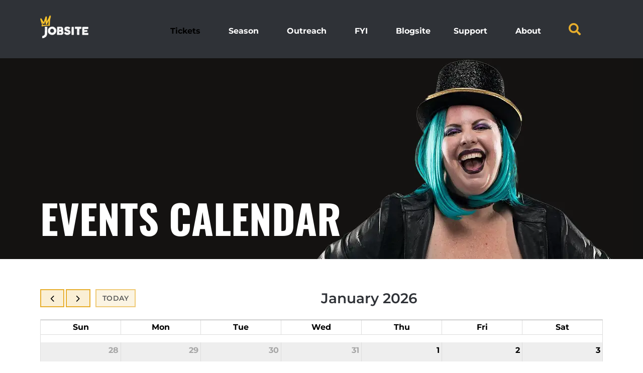

--- FILE ---
content_type: text/html; charset=UTF-8
request_url: https://www.jobsitetheater.org/calendar/?yr=2024&month=05&dy=26&time=day&mcat=11
body_size: 23116
content:
<!doctype html>
<html  xmlns="http://www.w3.org/1999/xhtml" prefix="" lang="en-US">
<head>
	<meta charset="UTF-8">
	<meta name="viewport" content="width=device-width, initial-scale=1">
	<link rel="profile" href="https://gmpg.org/xfn/11">
	
<!-- BEGIN Metadata added by the Add-Meta-Tags WordPress plugin -->
<meta name="description" content="Events calendar, show links and ticket information for Jobsite Theater." />
<meta name="keywords" content="jobsite, jobsite theater, tampa, theater, calendar, show links, tickets, jobsite, jobsite theater" />
<!-- END Metadata added by the Add-Meta-Tags WordPress plugin -->

<title>Events Calendar &#8211; Jobsite Theater</title>
<meta name='robots' content='max-image-preview:large' />
<link rel='dns-prefetch' href='//www.jobsitetheater.org' />
<link rel='dns-prefetch' href='//cdn.jsdelivr.net' />
<link rel='dns-prefetch' href='//www.googletagmanager.com' />
<link rel='dns-prefetch' href='//stats.wp.com' />
<link rel="alternate" type="application/rss+xml" title="Jobsite Theater &raquo; Feed" href="https://www.jobsitetheater.org/feed/" />
<link rel="alternate" type="application/rss+xml" title="Jobsite Theater &raquo; Comments Feed" href="https://www.jobsitetheater.org/comments/feed/" />
<link rel="alternate" title="oEmbed (JSON)" type="application/json+oembed" href="https://www.jobsitetheater.org/wp-json/oembed/1.0/embed?url=https%3A%2F%2Fwww.jobsitetheater.org%2Fcalendar%2F" />
<link rel="alternate" title="oEmbed (XML)" type="text/xml+oembed" href="https://www.jobsitetheater.org/wp-json/oembed/1.0/embed?url=https%3A%2F%2Fwww.jobsitetheater.org%2Fcalendar%2F&#038;format=xml" />
<style id='wp-img-auto-sizes-contain-inline-css'>
img:is([sizes=auto i],[sizes^="auto," i]){contain-intrinsic-size:3000px 1500px}
/*# sourceURL=wp-img-auto-sizes-contain-inline-css */
</style>
<style id='wp-emoji-styles-inline-css'>

	img.wp-smiley, img.emoji {
		display: inline !important;
		border: none !important;
		box-shadow: none !important;
		height: 1em !important;
		width: 1em !important;
		margin: 0 0.07em !important;
		vertical-align: -0.1em !important;
		background: none !important;
		padding: 0 !important;
	}
/*# sourceURL=wp-emoji-styles-inline-css */
</style>
<style id='global-styles-inline-css'>
:root{--wp--preset--aspect-ratio--square: 1;--wp--preset--aspect-ratio--4-3: 4/3;--wp--preset--aspect-ratio--3-4: 3/4;--wp--preset--aspect-ratio--3-2: 3/2;--wp--preset--aspect-ratio--2-3: 2/3;--wp--preset--aspect-ratio--16-9: 16/9;--wp--preset--aspect-ratio--9-16: 9/16;--wp--preset--color--black: #000000;--wp--preset--color--cyan-bluish-gray: #abb8c3;--wp--preset--color--white: #ffffff;--wp--preset--color--pale-pink: #f78da7;--wp--preset--color--vivid-red: #cf2e2e;--wp--preset--color--luminous-vivid-orange: #ff6900;--wp--preset--color--luminous-vivid-amber: #fcb900;--wp--preset--color--light-green-cyan: #7bdcb5;--wp--preset--color--vivid-green-cyan: #00d084;--wp--preset--color--pale-cyan-blue: #8ed1fc;--wp--preset--color--vivid-cyan-blue: #0693e3;--wp--preset--color--vivid-purple: #9b51e0;--wp--preset--gradient--vivid-cyan-blue-to-vivid-purple: linear-gradient(135deg,rgb(6,147,227) 0%,rgb(155,81,224) 100%);--wp--preset--gradient--light-green-cyan-to-vivid-green-cyan: linear-gradient(135deg,rgb(122,220,180) 0%,rgb(0,208,130) 100%);--wp--preset--gradient--luminous-vivid-amber-to-luminous-vivid-orange: linear-gradient(135deg,rgb(252,185,0) 0%,rgb(255,105,0) 100%);--wp--preset--gradient--luminous-vivid-orange-to-vivid-red: linear-gradient(135deg,rgb(255,105,0) 0%,rgb(207,46,46) 100%);--wp--preset--gradient--very-light-gray-to-cyan-bluish-gray: linear-gradient(135deg,rgb(238,238,238) 0%,rgb(169,184,195) 100%);--wp--preset--gradient--cool-to-warm-spectrum: linear-gradient(135deg,rgb(74,234,220) 0%,rgb(151,120,209) 20%,rgb(207,42,186) 40%,rgb(238,44,130) 60%,rgb(251,105,98) 80%,rgb(254,248,76) 100%);--wp--preset--gradient--blush-light-purple: linear-gradient(135deg,rgb(255,206,236) 0%,rgb(152,150,240) 100%);--wp--preset--gradient--blush-bordeaux: linear-gradient(135deg,rgb(254,205,165) 0%,rgb(254,45,45) 50%,rgb(107,0,62) 100%);--wp--preset--gradient--luminous-dusk: linear-gradient(135deg,rgb(255,203,112) 0%,rgb(199,81,192) 50%,rgb(65,88,208) 100%);--wp--preset--gradient--pale-ocean: linear-gradient(135deg,rgb(255,245,203) 0%,rgb(182,227,212) 50%,rgb(51,167,181) 100%);--wp--preset--gradient--electric-grass: linear-gradient(135deg,rgb(202,248,128) 0%,rgb(113,206,126) 100%);--wp--preset--gradient--midnight: linear-gradient(135deg,rgb(2,3,129) 0%,rgb(40,116,252) 100%);--wp--preset--font-size--small: 13px;--wp--preset--font-size--medium: 20px;--wp--preset--font-size--large: 36px;--wp--preset--font-size--x-large: 42px;--wp--preset--spacing--20: 0.44rem;--wp--preset--spacing--30: 0.67rem;--wp--preset--spacing--40: 1rem;--wp--preset--spacing--50: 1.5rem;--wp--preset--spacing--60: 2.25rem;--wp--preset--spacing--70: 3.38rem;--wp--preset--spacing--80: 5.06rem;--wp--preset--shadow--natural: 6px 6px 9px rgba(0, 0, 0, 0.2);--wp--preset--shadow--deep: 12px 12px 50px rgba(0, 0, 0, 0.4);--wp--preset--shadow--sharp: 6px 6px 0px rgba(0, 0, 0, 0.2);--wp--preset--shadow--outlined: 6px 6px 0px -3px rgb(255, 255, 255), 6px 6px rgb(0, 0, 0);--wp--preset--shadow--crisp: 6px 6px 0px rgb(0, 0, 0);}:root { --wp--style--global--content-size: 800px;--wp--style--global--wide-size: 1200px; }:where(body) { margin: 0; }.wp-site-blocks > .alignleft { float: left; margin-right: 2em; }.wp-site-blocks > .alignright { float: right; margin-left: 2em; }.wp-site-blocks > .aligncenter { justify-content: center; margin-left: auto; margin-right: auto; }:where(.wp-site-blocks) > * { margin-block-start: 24px; margin-block-end: 0; }:where(.wp-site-blocks) > :first-child { margin-block-start: 0; }:where(.wp-site-blocks) > :last-child { margin-block-end: 0; }:root { --wp--style--block-gap: 24px; }:root :where(.is-layout-flow) > :first-child{margin-block-start: 0;}:root :where(.is-layout-flow) > :last-child{margin-block-end: 0;}:root :where(.is-layout-flow) > *{margin-block-start: 24px;margin-block-end: 0;}:root :where(.is-layout-constrained) > :first-child{margin-block-start: 0;}:root :where(.is-layout-constrained) > :last-child{margin-block-end: 0;}:root :where(.is-layout-constrained) > *{margin-block-start: 24px;margin-block-end: 0;}:root :where(.is-layout-flex){gap: 24px;}:root :where(.is-layout-grid){gap: 24px;}.is-layout-flow > .alignleft{float: left;margin-inline-start: 0;margin-inline-end: 2em;}.is-layout-flow > .alignright{float: right;margin-inline-start: 2em;margin-inline-end: 0;}.is-layout-flow > .aligncenter{margin-left: auto !important;margin-right: auto !important;}.is-layout-constrained > .alignleft{float: left;margin-inline-start: 0;margin-inline-end: 2em;}.is-layout-constrained > .alignright{float: right;margin-inline-start: 2em;margin-inline-end: 0;}.is-layout-constrained > .aligncenter{margin-left: auto !important;margin-right: auto !important;}.is-layout-constrained > :where(:not(.alignleft):not(.alignright):not(.alignfull)){max-width: var(--wp--style--global--content-size);margin-left: auto !important;margin-right: auto !important;}.is-layout-constrained > .alignwide{max-width: var(--wp--style--global--wide-size);}body .is-layout-flex{display: flex;}.is-layout-flex{flex-wrap: wrap;align-items: center;}.is-layout-flex > :is(*, div){margin: 0;}body .is-layout-grid{display: grid;}.is-layout-grid > :is(*, div){margin: 0;}body{padding-top: 0px;padding-right: 0px;padding-bottom: 0px;padding-left: 0px;}a:where(:not(.wp-element-button)){text-decoration: underline;}:root :where(.wp-element-button, .wp-block-button__link){background-color: #32373c;border-width: 0;color: #fff;font-family: inherit;font-size: inherit;font-style: inherit;font-weight: inherit;letter-spacing: inherit;line-height: inherit;padding-top: calc(0.667em + 2px);padding-right: calc(1.333em + 2px);padding-bottom: calc(0.667em + 2px);padding-left: calc(1.333em + 2px);text-decoration: none;text-transform: inherit;}.has-black-color{color: var(--wp--preset--color--black) !important;}.has-cyan-bluish-gray-color{color: var(--wp--preset--color--cyan-bluish-gray) !important;}.has-white-color{color: var(--wp--preset--color--white) !important;}.has-pale-pink-color{color: var(--wp--preset--color--pale-pink) !important;}.has-vivid-red-color{color: var(--wp--preset--color--vivid-red) !important;}.has-luminous-vivid-orange-color{color: var(--wp--preset--color--luminous-vivid-orange) !important;}.has-luminous-vivid-amber-color{color: var(--wp--preset--color--luminous-vivid-amber) !important;}.has-light-green-cyan-color{color: var(--wp--preset--color--light-green-cyan) !important;}.has-vivid-green-cyan-color{color: var(--wp--preset--color--vivid-green-cyan) !important;}.has-pale-cyan-blue-color{color: var(--wp--preset--color--pale-cyan-blue) !important;}.has-vivid-cyan-blue-color{color: var(--wp--preset--color--vivid-cyan-blue) !important;}.has-vivid-purple-color{color: var(--wp--preset--color--vivid-purple) !important;}.has-black-background-color{background-color: var(--wp--preset--color--black) !important;}.has-cyan-bluish-gray-background-color{background-color: var(--wp--preset--color--cyan-bluish-gray) !important;}.has-white-background-color{background-color: var(--wp--preset--color--white) !important;}.has-pale-pink-background-color{background-color: var(--wp--preset--color--pale-pink) !important;}.has-vivid-red-background-color{background-color: var(--wp--preset--color--vivid-red) !important;}.has-luminous-vivid-orange-background-color{background-color: var(--wp--preset--color--luminous-vivid-orange) !important;}.has-luminous-vivid-amber-background-color{background-color: var(--wp--preset--color--luminous-vivid-amber) !important;}.has-light-green-cyan-background-color{background-color: var(--wp--preset--color--light-green-cyan) !important;}.has-vivid-green-cyan-background-color{background-color: var(--wp--preset--color--vivid-green-cyan) !important;}.has-pale-cyan-blue-background-color{background-color: var(--wp--preset--color--pale-cyan-blue) !important;}.has-vivid-cyan-blue-background-color{background-color: var(--wp--preset--color--vivid-cyan-blue) !important;}.has-vivid-purple-background-color{background-color: var(--wp--preset--color--vivid-purple) !important;}.has-black-border-color{border-color: var(--wp--preset--color--black) !important;}.has-cyan-bluish-gray-border-color{border-color: var(--wp--preset--color--cyan-bluish-gray) !important;}.has-white-border-color{border-color: var(--wp--preset--color--white) !important;}.has-pale-pink-border-color{border-color: var(--wp--preset--color--pale-pink) !important;}.has-vivid-red-border-color{border-color: var(--wp--preset--color--vivid-red) !important;}.has-luminous-vivid-orange-border-color{border-color: var(--wp--preset--color--luminous-vivid-orange) !important;}.has-luminous-vivid-amber-border-color{border-color: var(--wp--preset--color--luminous-vivid-amber) !important;}.has-light-green-cyan-border-color{border-color: var(--wp--preset--color--light-green-cyan) !important;}.has-vivid-green-cyan-border-color{border-color: var(--wp--preset--color--vivid-green-cyan) !important;}.has-pale-cyan-blue-border-color{border-color: var(--wp--preset--color--pale-cyan-blue) !important;}.has-vivid-cyan-blue-border-color{border-color: var(--wp--preset--color--vivid-cyan-blue) !important;}.has-vivid-purple-border-color{border-color: var(--wp--preset--color--vivid-purple) !important;}.has-vivid-cyan-blue-to-vivid-purple-gradient-background{background: var(--wp--preset--gradient--vivid-cyan-blue-to-vivid-purple) !important;}.has-light-green-cyan-to-vivid-green-cyan-gradient-background{background: var(--wp--preset--gradient--light-green-cyan-to-vivid-green-cyan) !important;}.has-luminous-vivid-amber-to-luminous-vivid-orange-gradient-background{background: var(--wp--preset--gradient--luminous-vivid-amber-to-luminous-vivid-orange) !important;}.has-luminous-vivid-orange-to-vivid-red-gradient-background{background: var(--wp--preset--gradient--luminous-vivid-orange-to-vivid-red) !important;}.has-very-light-gray-to-cyan-bluish-gray-gradient-background{background: var(--wp--preset--gradient--very-light-gray-to-cyan-bluish-gray) !important;}.has-cool-to-warm-spectrum-gradient-background{background: var(--wp--preset--gradient--cool-to-warm-spectrum) !important;}.has-blush-light-purple-gradient-background{background: var(--wp--preset--gradient--blush-light-purple) !important;}.has-blush-bordeaux-gradient-background{background: var(--wp--preset--gradient--blush-bordeaux) !important;}.has-luminous-dusk-gradient-background{background: var(--wp--preset--gradient--luminous-dusk) !important;}.has-pale-ocean-gradient-background{background: var(--wp--preset--gradient--pale-ocean) !important;}.has-electric-grass-gradient-background{background: var(--wp--preset--gradient--electric-grass) !important;}.has-midnight-gradient-background{background: var(--wp--preset--gradient--midnight) !important;}.has-small-font-size{font-size: var(--wp--preset--font-size--small) !important;}.has-medium-font-size{font-size: var(--wp--preset--font-size--medium) !important;}.has-large-font-size{font-size: var(--wp--preset--font-size--large) !important;}.has-x-large-font-size{font-size: var(--wp--preset--font-size--x-large) !important;}
:root :where(.wp-block-pullquote){font-size: 1.5em;line-height: 1.6;}
/*# sourceURL=global-styles-inline-css */
</style>
<link rel='stylesheet' id='fullcalendar-css-css' href='https://cdn.jsdelivr.net/npm/fullcalendar@6.1.11/index.global.min.css?ver=6.1.11' media='all' />
<link rel='stylesheet' id='hello-elementor-css' href='https://www.jobsitetheater.org/wp-content/themes/hello-elementor/assets/css/reset.css?ver=3.4.5' media='all' />
<link rel='stylesheet' id='hello-elementor-child-css' href='https://www.jobsitetheater.org/wp-content/themes/hello-theme-child-master/style.css?ver=1.0.0' media='all' />
<link rel='stylesheet' id='hello-elementor-theme-style-css' href='https://www.jobsitetheater.org/wp-content/themes/hello-elementor/assets/css/theme.css?ver=3.4.5' media='all' />
<link rel='stylesheet' id='hello-elementor-header-footer-css' href='https://www.jobsitetheater.org/wp-content/themes/hello-elementor/assets/css/header-footer.css?ver=3.4.5' media='all' />
<link rel='stylesheet' id='elementor-frontend-css' href='https://www.jobsitetheater.org/wp-content/plugins/elementor/assets/css/frontend.min.css?ver=3.34.0' media='all' />
<link rel='stylesheet' id='widget-image-css' href='https://www.jobsitetheater.org/wp-content/plugins/elementor/assets/css/widget-image.min.css?ver=3.34.0' media='all' />
<link rel='stylesheet' id='widget-nav-menu-css' href='https://www.jobsitetheater.org/wp-content/plugins/elementor-pro/assets/css/widget-nav-menu.min.css?ver=3.34.0' media='all' />
<link rel='stylesheet' id='widget-search-form-css' href='https://www.jobsitetheater.org/wp-content/plugins/elementor-pro/assets/css/widget-search-form.min.css?ver=3.34.0' media='all' />
<link rel='stylesheet' id='elementor-icons-shared-0-css' href='https://www.jobsitetheater.org/wp-content/plugins/elementor/assets/lib/font-awesome/css/fontawesome.min.css?ver=5.15.3' media='all' />
<link rel='stylesheet' id='elementor-icons-fa-solid-css' href='https://www.jobsitetheater.org/wp-content/plugins/elementor/assets/lib/font-awesome/css/solid.min.css?ver=5.15.3' media='all' />
<link rel='stylesheet' id='e-motion-fx-css' href='https://www.jobsitetheater.org/wp-content/plugins/elementor-pro/assets/css/modules/motion-fx.min.css?ver=3.34.0' media='all' />
<link rel='stylesheet' id='widget-heading-css' href='https://www.jobsitetheater.org/wp-content/plugins/elementor/assets/css/widget-heading.min.css?ver=3.34.0' media='all' />
<link rel='stylesheet' id='e-animation-float-css' href='https://www.jobsitetheater.org/wp-content/plugins/elementor/assets/lib/animations/styles/e-animation-float.min.css?ver=3.34.0' media='all' />
<link rel='stylesheet' id='widget-social-icons-css' href='https://www.jobsitetheater.org/wp-content/plugins/elementor/assets/css/widget-social-icons.min.css?ver=3.34.0' media='all' />
<link rel='stylesheet' id='e-apple-webkit-css' href='https://www.jobsitetheater.org/wp-content/plugins/elementor/assets/css/conditionals/apple-webkit.min.css?ver=3.34.0' media='all' />
<link rel='stylesheet' id='widget-call-to-action-css' href='https://www.jobsitetheater.org/wp-content/plugins/elementor-pro/assets/css/widget-call-to-action.min.css?ver=3.34.0' media='all' />
<link rel='stylesheet' id='e-transitions-css' href='https://www.jobsitetheater.org/wp-content/plugins/elementor-pro/assets/css/conditionals/transitions.min.css?ver=3.34.0' media='all' />
<link rel='stylesheet' id='widget-progress-css' href='https://www.jobsitetheater.org/wp-content/plugins/elementor/assets/css/widget-progress.min.css?ver=3.34.0' media='all' />
<link rel='stylesheet' id='e-animation-fadeIn-css' href='https://www.jobsitetheater.org/wp-content/plugins/elementor/assets/lib/animations/styles/fadeIn.min.css?ver=3.34.0' media='all' />
<link rel='stylesheet' id='e-popup-css' href='https://www.jobsitetheater.org/wp-content/plugins/elementor-pro/assets/css/conditionals/popup.min.css?ver=3.34.0' media='all' />
<link rel='stylesheet' id='widget-form-css' href='https://www.jobsitetheater.org/wp-content/plugins/elementor-pro/assets/css/widget-form.min.css?ver=3.34.0' media='all' />
<link rel='stylesheet' id='e-animation-pulse-css' href='https://www.jobsitetheater.org/wp-content/plugins/elementor/assets/lib/animations/styles/e-animation-pulse.min.css?ver=3.34.0' media='all' />
<link rel='stylesheet' id='e-animation-zoomIn-css' href='https://www.jobsitetheater.org/wp-content/plugins/elementor/assets/lib/animations/styles/zoomIn.min.css?ver=3.34.0' media='all' />
<link rel='stylesheet' id='e-animation-pulse-grow-css' href='https://www.jobsitetheater.org/wp-content/plugins/elementor/assets/lib/animations/styles/e-animation-pulse-grow.min.css?ver=3.34.0' media='all' />
<link rel='stylesheet' id='elementor-icons-css' href='https://www.jobsitetheater.org/wp-content/plugins/elementor/assets/lib/eicons/css/elementor-icons.min.css?ver=5.45.0' media='all' />
<link rel='stylesheet' id='elementor-post-64322-css' href='https://www.jobsitetheater.org/wp-content/uploads/elementor/css/post-64322.css?ver=1768428108' media='all' />
<link rel='stylesheet' id='font-awesome-5-all-css' href='https://www.jobsitetheater.org/wp-content/plugins/elementor/assets/lib/font-awesome/css/all.min.css?ver=3.34.0' media='all' />
<link rel='stylesheet' id='font-awesome-4-shim-css' href='https://www.jobsitetheater.org/wp-content/plugins/elementor/assets/lib/font-awesome/css/v4-shims.min.css?ver=3.34.0' media='all' />
<link rel='stylesheet' id='widget-loop-common-css' href='https://www.jobsitetheater.org/wp-content/plugins/elementor-pro/assets/css/widget-loop-common.min.css?ver=3.34.0' media='all' />
<link rel='stylesheet' id='widget-loop-grid-css' href='https://www.jobsitetheater.org/wp-content/plugins/elementor-pro/assets/css/widget-loop-grid.min.css?ver=3.34.0' media='all' />
<link rel='stylesheet' id='elementor-post-4241-css' href='https://www.jobsitetheater.org/wp-content/uploads/elementor/css/post-4241.css?ver=1768429249' media='all' />
<link rel='stylesheet' id='elementor-post-27677-css' href='https://www.jobsitetheater.org/wp-content/uploads/elementor/css/post-27677.css?ver=1768428108' media='all' />
<link rel='stylesheet' id='elementor-post-27680-css' href='https://www.jobsitetheater.org/wp-content/uploads/elementor/css/post-27680.css?ver=1768428108' media='all' />
<link rel='stylesheet' id='elementor-post-77338-css' href='https://www.jobsitetheater.org/wp-content/uploads/elementor/css/post-77338.css?ver=1768428108' media='all' />
<link rel='stylesheet' id='elementor-post-77076-css' href='https://www.jobsitetheater.org/wp-content/uploads/elementor/css/post-77076.css?ver=1768428108' media='all' />
<link rel='stylesheet' id='elementor-post-76423-css' href='https://www.jobsitetheater.org/wp-content/uploads/elementor/css/post-76423.css?ver=1768428108' media='all' />
<link rel='stylesheet' id='elementor-post-74771-css' href='https://www.jobsitetheater.org/wp-content/uploads/elementor/css/post-74771.css?ver=1768428108' media='all' />
<link rel='stylesheet' id='elementor-post-74602-css' href='https://www.jobsitetheater.org/wp-content/uploads/elementor/css/post-74602.css?ver=1768428108' media='all' />
<link rel='stylesheet' id='elementor-post-71702-css' href='https://www.jobsitetheater.org/wp-content/uploads/elementor/css/post-71702.css?ver=1768428108' media='all' />
<link rel='stylesheet' id='elementor-post-71613-css' href='https://www.jobsitetheater.org/wp-content/uploads/elementor/css/post-71613.css?ver=1768428108' media='all' />
<link rel='stylesheet' id='elementor-post-70697-css' href='https://www.jobsitetheater.org/wp-content/uploads/elementor/css/post-70697.css?ver=1768428108' media='all' />
<link rel='stylesheet' id='elementor-post-56703-css' href='https://www.jobsitetheater.org/wp-content/uploads/elementor/css/post-56703.css?ver=1768428108' media='all' />
<link rel='stylesheet' id='elementor-post-31521-css' href='https://www.jobsitetheater.org/wp-content/uploads/elementor/css/post-31521.css?ver=1768428108' media='all' />
<link rel='stylesheet' id='elementor-post-35510-css' href='https://www.jobsitetheater.org/wp-content/uploads/elementor/css/post-35510.css?ver=1768428108' media='all' />
<link rel='stylesheet' id='elementor-post-28324-css' href='https://www.jobsitetheater.org/wp-content/uploads/elementor/css/post-28324.css?ver=1768428109' media='all' />
<link rel='stylesheet' id='elementor-post-28319-css' href='https://www.jobsitetheater.org/wp-content/uploads/elementor/css/post-28319.css?ver=1768428109' media='all' />
<link rel='stylesheet' id='elementor-post-28314-css' href='https://www.jobsitetheater.org/wp-content/uploads/elementor/css/post-28314.css?ver=1768428109' media='all' />
<link rel='stylesheet' id='elementor-post-28308-css' href='https://www.jobsitetheater.org/wp-content/uploads/elementor/css/post-28308.css?ver=1768428109' media='all' />
<link rel='stylesheet' id='elementor-post-28302-css' href='https://www.jobsitetheater.org/wp-content/uploads/elementor/css/post-28302.css?ver=1768428109' media='all' />
<link rel='stylesheet' id='elementor-post-27887-css' href='https://www.jobsitetheater.org/wp-content/uploads/elementor/css/post-27887.css?ver=1768428109' media='all' />
<link rel='stylesheet' id='elementor-post-27882-css' href='https://www.jobsitetheater.org/wp-content/uploads/elementor/css/post-27882.css?ver=1768428109' media='all' />
<link rel='stylesheet' id='elementor-post-27849-css' href='https://www.jobsitetheater.org/wp-content/uploads/elementor/css/post-27849.css?ver=1768428109' media='all' />
<link rel='stylesheet' id='elementor-gf-local-oswald-css' href='https://www.jobsitetheater.org/wp-content/uploads/elementor/google-fonts/css/oswald.css?ver=1748613266' media='all' />
<link rel='stylesheet' id='elementor-gf-local-montserrat-css' href='https://www.jobsitetheater.org/wp-content/uploads/elementor/google-fonts/css/montserrat.css?ver=1748613359' media='all' />
<link rel='stylesheet' id='elementor-icons-fa-brands-css' href='https://www.jobsitetheater.org/wp-content/plugins/elementor/assets/lib/font-awesome/css/brands.min.css?ver=5.15.3' media='all' />
<link rel='stylesheet' id='elementor-icons-fa-regular-css' href='https://www.jobsitetheater.org/wp-content/plugins/elementor/assets/lib/font-awesome/css/regular.min.css?ver=5.15.3' media='all' />
<script id="asenha-public-js-extra">
var phpVars = {"externalPermalinksEnabled":"1"};
//# sourceURL=asenha-public-js-extra
</script>
<script src="https://www.jobsitetheater.org/wp-content/plugins/admin-site-enhancements/assets/js/external-permalinks.js?ver=8.2.2" id="asenha-public-js"></script>
<script src="https://www.jobsitetheater.org/wp-includes/js/jquery/jquery.min.js?ver=3.7.1" id="jquery-core-js"></script>
<script src="https://www.jobsitetheater.org/wp-includes/js/jquery/jquery-migrate.min.js?ver=3.4.1" id="jquery-migrate-js"></script>
<script src="https://www.jobsitetheater.org/wp-content/plugins/elementor/assets/lib/font-awesome/js/v4-shims.min.js?ver=3.34.0" id="font-awesome-4-shim-js"></script>

<!-- Google tag (gtag.js) snippet added by Site Kit -->
<!-- Google Analytics snippet added by Site Kit -->
<script src="https://www.googletagmanager.com/gtag/js?id=G-YFTDS7R2F8" id="google_gtagjs-js" async></script>
<script id="google_gtagjs-js-after">
window.dataLayer = window.dataLayer || [];function gtag(){dataLayer.push(arguments);}
gtag("set","linker",{"domains":["www.jobsitetheater.org"]});
gtag("js", new Date());
gtag("set", "developer_id.dZTNiMT", true);
gtag("config", "G-YFTDS7R2F8");
//# sourceURL=google_gtagjs-js-after
</script>
<link rel="https://api.w.org/" href="https://www.jobsitetheater.org/wp-json/" /><link rel="alternate" title="JSON" type="application/json" href="https://www.jobsitetheater.org/wp-json/wp/v2/pages/4241" /><link rel="EditURI" type="application/rsd+xml" title="RSD" href="https://www.jobsitetheater.org/xmlrpc.php?rsd" />
<meta name="generator" content="WordPress 6.9" />
<link rel="canonical" href="https://www.jobsitetheater.org/calendar/" />
<link rel='shortlink' href='https://www.jobsitetheater.org/?p=4241' />
<meta name="generator" content="Site Kit by Google 1.167.0" />	<style>img#wpstats{display:none}</style>
		<meta name="generator" content="Elementor 3.34.0; features: additional_custom_breakpoints; settings: css_print_method-external, google_font-enabled, font_display-swap">
<!-- Google tag (gtag.js) -->
<script async src="https://www.googletagmanager.com/gtag/js?id=G-JD936XB491"></script>
<script>
  window.dataLayer = window.dataLayer || [];
  function gtag(){dataLayer.push(arguments);}
  gtag('js', new Date());

  gtag('config', 'G-JD936XB491');
</script>
<script>
document.addEventListener('DOMContentLoaded', function () {
  jQuery(document).on('elementor/tab/activated', function (e, tab) {
    var $tabContent = tab.$content;
    var $calendarEl = $tabContent.find('.jobsite-fullcalendar-wrap > div');

    if ($calendarEl.length && $calendarEl[0].jobsiteCalendar) {
      $calendarEl[0].jobsiteCalendar.updateSize();
    }
  });
});
</script>
<!-- Facebook Pixel Code -->
<script>
  !function(f,b,e,v,n,t,s)
  {if(f.fbq)return;n=f.fbq=function(){n.callMethod?
  n.callMethod.apply(n,arguments):n.queue.push(arguments)};
  if(!f._fbq)f._fbq=n;n.push=n;n.loaded=!0;n.version='2.0';
  n.queue=[];t=b.createElement(e);t.async=!0;
  t.src=v;s=b.getElementsByTagName(e)[0];
  s.parentNode.insertBefore(t,s)}(window, document,'script',
  'https://connect.facebook.net/en_US/fbevents.js');
  fbq('init', '547655242290057');
  fbq('track', 'PageView');
</script>
<noscript><img height="1" width="1" style="display:none"
  src="https://www.facebook.com/tr?id=547655242290057&ev=PageView&noscript=1"
/></noscript>
<!-- End Facebook Pixel Code -->
<meta name="facebook-domain-verification" content="0lsobbj2m9p1s6xumv2uhbcfppssnl" />
<script src="https://api.bloomerang.co/v1/WebsiteVisit?ApiKey=pub_bb79d775-16c1-11e6-9d49-0a1b37ae639f" type="text/javascript"></script>
			<style>
				.e-con.e-parent:nth-of-type(n+4):not(.e-lazyloaded):not(.e-no-lazyload),
				.e-con.e-parent:nth-of-type(n+4):not(.e-lazyloaded):not(.e-no-lazyload) * {
					background-image: none !important;
				}
				@media screen and (max-height: 1024px) {
					.e-con.e-parent:nth-of-type(n+3):not(.e-lazyloaded):not(.e-no-lazyload),
					.e-con.e-parent:nth-of-type(n+3):not(.e-lazyloaded):not(.e-no-lazyload) * {
						background-image: none !important;
					}
				}
				@media screen and (max-height: 640px) {
					.e-con.e-parent:nth-of-type(n+2):not(.e-lazyloaded):not(.e-no-lazyload),
					.e-con.e-parent:nth-of-type(n+2):not(.e-lazyloaded):not(.e-no-lazyload) * {
						background-image: none !important;
					}
				}
			</style>
			<noscript><style>.lazyload[data-src]{display:none !important;}</style></noscript><style>.lazyload{background-image:none !important;}.lazyload:before{background-image:none !important;}</style><link rel="icon" href="https://www.jobsitetheater.org/wp-content/uploads/2023/07/Jobsite-favicon-50x50.png" sizes="32x32" />
<link rel="icon" href="https://www.jobsitetheater.org/wp-content/uploads/2023/07/Jobsite-favicon-250x250.png" sizes="192x192" />
<link rel="apple-touch-icon" href="https://www.jobsitetheater.org/wp-content/uploads/2023/07/Jobsite-favicon-250x250.png" />
<meta name="msapplication-TileImage" content="https://www.jobsitetheater.org/wp-content/uploads/2023/07/Jobsite-favicon.png" />
		<style id="wp-custom-css">
			/* Hide any tag lists on PAGES only */
body.page .tags-links,
body.page .tag-links,
body.page .entry-footer .tags-links,
body.page .entry-footer .post-tags,
body.page .elementor-post-info__terms--tags,
body.page .post-meta .tags,
body.page .entry-meta .tags { 
  display: none !important;
}
		</style>
		</head>
<body class="wp-singular page-template-default page page-id-4241 wp-custom-logo wp-embed-responsive wp-theme-hello-elementor wp-child-theme-hello-theme-child-master hello-elementor-default elementor-default elementor-kit-64322 elementor-page elementor-page-4241">


<a class="skip-link screen-reader-text" href="#content">Skip to content</a>

		<header data-elementor-type="header" data-elementor-id="27677" class="elementor elementor-27677 elementor-location-header" data-elementor-post-type="elementor_library">
			<div class="elementor-element elementor-element-27d1a79 e-flex e-con-boxed e-con e-parent" data-id="27d1a79" data-element_type="container" data-settings="{&quot;background_background&quot;:&quot;classic&quot;}">
					<div class="e-con-inner">
		<div class="elementor-element elementor-element-1f6dbe0 e-con-full e-flex e-con e-child" data-id="1f6dbe0" data-element_type="container">
				<div class="elementor-element elementor-element-b76bed1 elementor-widget elementor-widget-theme-site-logo elementor-widget-image" data-id="b76bed1" data-element_type="widget" data-widget_type="theme-site-logo.default">
				<div class="elementor-widget-container">
											<a href="https://www.jobsitetheater.org">
			<img width="350" height="100" src="[data-uri]" class="attachment-full size-full wp-image-72957 lazyload" alt=""   data-src="https://www.jobsitetheater.org/wp-content/uploads/2023/07/JS_Logo.png" decoding="async" data-srcset="https://www.jobsitetheater.org/wp-content/uploads/2023/07/JS_Logo.png 350w, https://www.jobsitetheater.org/wp-content/uploads/2023/07/JS_Logo-250x71.png 250w" data-sizes="auto" data-eio-rwidth="350" data-eio-rheight="100" /><noscript><img width="350" height="100" src="https://www.jobsitetheater.org/wp-content/uploads/2023/07/JS_Logo.png" class="attachment-full size-full wp-image-72957" alt="" srcset="https://www.jobsitetheater.org/wp-content/uploads/2023/07/JS_Logo.png 350w, https://www.jobsitetheater.org/wp-content/uploads/2023/07/JS_Logo-250x71.png 250w" sizes="(max-width: 350px) 100vw, 350px" data-eio="l" /></noscript>				</a>
											</div>
				</div>
				</div>
				<div class="elementor-element elementor-element-9eaade6 elementor-nav-menu__align-end elementor-widget__width-initial elementor-nav-menu--dropdown-tablet elementor-nav-menu__text-align-aside elementor-nav-menu--toggle elementor-nav-menu--burger elementor-widget elementor-widget-nav-menu" data-id="9eaade6" data-element_type="widget" data-settings="{&quot;submenu_icon&quot;:{&quot;value&quot;:&quot;&lt;i class=\&quot;\&quot; aria-hidden=\&quot;true\&quot;&gt;&lt;\/i&gt;&quot;,&quot;library&quot;:&quot;&quot;},&quot;layout&quot;:&quot;horizontal&quot;,&quot;toggle&quot;:&quot;burger&quot;}" data-widget_type="nav-menu.default">
				<div class="elementor-widget-container">
								<nav aria-label="Menu" class="elementor-nav-menu--main elementor-nav-menu__container elementor-nav-menu--layout-horizontal e--pointer-background e--animation-fade">
				<ul id="menu-1-9eaade6" class="elementor-nav-menu"><li class="menu-item menu-item-type-post_type menu-item-object-page current-menu-item page_item page-item-4241 current_page_item current-menu-ancestor current-menu-parent current_page_parent current_page_ancestor menu-item-has-children menu-item-60851"><a href="https://www.jobsitetheater.org/calendar/" aria-current="page" class="elementor-item elementor-item-active">Tickets</a>
<ul class="sub-menu elementor-nav-menu--dropdown">
	<li class="menu-item menu-item-type-post_type menu-item-object-page current-menu-item page_item page-item-4241 current_page_item menu-item-7893"><a href="https://www.jobsitetheater.org/calendar/" aria-current="page" class="elementor-sub-item elementor-item-active">Events Calendar</a></li>
	<li class="menu-item menu-item-type-post_type menu-item-object-page menu-item-has-children menu-item-7434"><a href="https://www.jobsitetheater.org/season-tickets/" class="elementor-sub-item">Season Tickets</a>
	<ul class="sub-menu elementor-nav-menu--dropdown">
		<li class="menu-item menu-item-type-post_type menu-item-object-page menu-item-14994"><a href="https://www.jobsitetheater.org/welcome-season-ticket-holders/" class="elementor-sub-item">Welcome Season Ticket Holders</a></li>
	</ul>
</li>
	<li class="menu-item menu-item-type-post_type menu-item-object-page menu-item-7436"><a href="https://www.jobsitetheater.org/discounts/" class="elementor-sub-item">Discounts</a></li>
	<li class="menu-item menu-item-type-post_type menu-item-object-page menu-item-35526"><a href="https://www.jobsitetheater.org/ticket-donations/" class="elementor-sub-item">Ticket Donations</a></li>
	<li class="menu-item menu-item-type-post_type menu-item-object-page menu-item-15118"><a href="https://www.jobsitetheater.org/parking/" class="elementor-sub-item">Parking</a></li>
</ul>
</li>
<li class="menu-item menu-item-type-post_type menu-item-object-page menu-item-has-children menu-item-76894"><a href="https://www.jobsitetheater.org/2025-26-season/" class="elementor-item">Season</a>
<ul class="sub-menu elementor-nav-menu--dropdown">
	<li class="menu-item menu-item-type-post_type menu-item-object-page menu-item-has-children menu-item-74767"><a href="https://www.jobsitetheater.org/2025-26-season/" class="elementor-sub-item">2025 – 26 Season</a>
	<ul class="sub-menu elementor-nav-menu--dropdown">
		<li class="menu-item menu-item-type-post_type menu-item-object-page menu-item-75314"><a href="https://www.jobsitetheater.org/comedy-of-errors/" class="elementor-sub-item">The Comedy of Errors</a></li>
		<li class="menu-item menu-item-type-post_type menu-item-object-page menu-item-75313"><a href="https://www.jobsitetheater.org/shark-is-broken/" class="elementor-sub-item">The Shark Is Broken</a></li>
		<li class="menu-item menu-item-type-post_type menu-item-object-page menu-item-75312"><a href="https://www.jobsitetheater.org/danny-and-the-deep-blue-sea/" class="elementor-sub-item">Danny and the Deep Blue Sea</a></li>
		<li class="menu-item menu-item-type-post_type menu-item-object-page menu-item-75311"><a href="https://www.jobsitetheater.org/american-idiot/" class="elementor-sub-item">American Idiot</a></li>
		<li class="menu-item menu-item-type-post_type menu-item-object-page menu-item-75310"><a href="https://www.jobsitetheater.org/penelope/" class="elementor-sub-item">Penelope</a></li>
	</ul>
</li>
	<li class="menu-item menu-item-type-post_type menu-item-object-page menu-item-7445"><a href="https://www.jobsitetheater.org/job-side-productions/" class="elementor-sub-item">Job-side</a></li>
</ul>
</li>
<li class="menu-item menu-item-type-post_type menu-item-object-page menu-item-has-children menu-item-20018"><a href="https://www.jobsitetheater.org/education-outreach/" class="elementor-item">Outreach</a>
<ul class="sub-menu elementor-nav-menu--dropdown">
	<li class="menu-item menu-item-type-post_type menu-item-object-page menu-item-20016"><a href="https://www.jobsitetheater.org/education-outreach/" class="elementor-sub-item">Education Outreach</a></li>
	<li class="menu-item menu-item-type-post_type menu-item-object-page menu-item-20015"><a href="https://www.jobsitetheater.org/talkbacks/" class="elementor-sub-item">Talkbacks</a></li>
	<li class="menu-item menu-item-type-post_type menu-item-object-page menu-item-20014"><a href="https://www.jobsitetheater.org/partnerships/" class="elementor-sub-item">Partnerships</a></li>
	<li class="menu-item menu-item-type-post_type menu-item-object-page menu-item-20017"><a href="https://www.jobsitetheater.org/free-tickets/" class="elementor-sub-item">Free Tickets &#038; Info</a></li>
</ul>
</li>
<li class="menu-item menu-item-type-post_type menu-item-object-page menu-item-has-children menu-item-7446"><a href="https://www.jobsitetheater.org/faq/" class="elementor-item">FYI</a>
<ul class="sub-menu elementor-nav-menu--dropdown">
	<li class="menu-item menu-item-type-post_type menu-item-object-page menu-item-7895"><a href="https://www.jobsitetheater.org/faq/" class="elementor-sub-item">FAQ</a></li>
	<li class="menu-item menu-item-type-post_type menu-item-object-page menu-item-has-children menu-item-20020"><a href="https://www.jobsitetheater.org/auditions/" class="elementor-sub-item">Audition/Work</a>
	<ul class="sub-menu elementor-nav-menu--dropdown">
		<li class="menu-item menu-item-type-post_type menu-item-object-page menu-item-7447"><a href="https://www.jobsitetheater.org/auditions/" class="elementor-sub-item">Auditions</a></li>
		<li class="menu-item menu-item-type-post_type menu-item-object-page menu-item-7448"><a href="https://www.jobsitetheater.org/apprenticeships/" class="elementor-sub-item">Apprenticeships</a></li>
	</ul>
</li>
	<li class="menu-item menu-item-type-post_type menu-item-object-page menu-item-has-children menu-item-20019"><a href="https://www.jobsitetheater.org/newsletter/" class="elementor-sub-item">Mailings</a>
	<ul class="sub-menu elementor-nav-menu--dropdown">
		<li class="menu-item menu-item-type-post_type menu-item-object-page menu-item-7449"><a href="https://www.jobsitetheater.org/newsletter/" class="elementor-sub-item">Newsletter</a></li>
		<li class="menu-item menu-item-type-post_type menu-item-object-page menu-item-9704"><a href="https://www.jobsitetheater.org/press-list/" class="elementor-sub-item">Press List</a></li>
	</ul>
</li>
	<li class="menu-item menu-item-type-post_type menu-item-object-page menu-item-7892"><a href="https://www.jobsitetheater.org/around-the-web/" class="elementor-sub-item">Around the Web</a></li>
	<li class="menu-item menu-item-type-post_type menu-item-object-page menu-item-7486"><a href="https://www.jobsitetheater.org/logos/" class="elementor-sub-item">Logos</a></li>
</ul>
</li>
<li class="menu-item menu-item-type-post_type menu-item-object-page menu-item-7501"><a href="https://www.jobsitetheater.org/blogsite/" class="elementor-item">Blogsite</a></li>
<li class="menu-item menu-item-type-post_type menu-item-object-page menu-item-has-children menu-item-11672"><a href="https://www.jobsitetheater.org/annual-campaign/" class="elementor-item">Support</a>
<ul class="sub-menu elementor-nav-menu--dropdown">
	<li class="menu-item menu-item-type-post_type menu-item-object-page menu-item-11671"><a href="https://www.jobsitetheater.org/annual-campaign/" class="elementor-sub-item">Annual Campaign</a></li>
	<li class="menu-item menu-item-type-post_type menu-item-object-page menu-item-7482"><a href="https://www.jobsitetheater.org/donate-to-jobsite/" class="elementor-sub-item">Donate to Jobsite</a></li>
	<li class="menu-item menu-item-type-post_type menu-item-object-page menu-item-29677"><a href="https://www.jobsitetheater.org/sponsorship/" class="elementor-sub-item">Sponsorship</a></li>
	<li class="menu-item menu-item-type-post_type menu-item-object-page menu-item-7896"><a href="https://www.jobsitetheater.org/sponsors/" class="elementor-sub-item">Our Sponsors</a></li>
	<li class="menu-item menu-item-type-post_type menu-item-object-page menu-item-7475"><a href="https://www.jobsitetheater.org/a-letter-from-the-artistic-director/" class="elementor-sub-item">A Letter From the Artistic Director</a></li>
	<li class="menu-item menu-item-type-post_type menu-item-object-page menu-item-71680"><a href="https://www.jobsitetheater.org/volunteer/" class="elementor-sub-item">Volunteer</a></li>
	<li class="menu-item menu-item-type-post_type menu-item-object-page menu-item-7478"><a href="https://www.jobsitetheater.org/wish-list/" class="elementor-sub-item">Wish List</a></li>
	<li class="menu-item menu-item-type-post_type menu-item-object-page menu-item-7479"><a href="https://www.jobsitetheater.org/where-your-money-goes/" class="elementor-sub-item">Where Your Money Goes</a></li>
</ul>
</li>
<li class="menu-item menu-item-type-post_type menu-item-object-page menu-item-has-children menu-item-7483"><a href="https://www.jobsitetheater.org/who-we-are/" class="elementor-item">About</a>
<ul class="sub-menu elementor-nav-menu--dropdown">
	<li class="menu-item menu-item-type-post_type menu-item-object-page menu-item-has-children menu-item-7897"><a href="https://www.jobsitetheater.org/who-we-are/" class="elementor-sub-item">Who We Are</a>
	<ul class="sub-menu elementor-nav-menu--dropdown">
		<li class="menu-item menu-item-type-post_type menu-item-object-page menu-item-76501"><a href="https://www.jobsitetheater.org/join-the-board/" class="elementor-sub-item">Join The Board of Directors</a></li>
	</ul>
</li>
	<li class="menu-item menu-item-type-post_type menu-item-object-page menu-item-7485"><a href="https://www.jobsitetheater.org/distinctions/" class="elementor-sub-item">History &#038; Distinctions</a></li>
	<li class="menu-item menu-item-type-post_type menu-item-object-page menu-item-7455"><a href="https://www.jobsitetheater.org/history/" class="elementor-sub-item">Production History</a></li>
	<li class="menu-item menu-item-type-post_type menu-item-object-page menu-item-7923"><a href="https://www.jobsitetheater.org/ensemble/" class="elementor-sub-item">Ensemble Program</a></li>
	<li class="menu-item menu-item-type-post_type menu-item-object-page menu-item-75208"><a href="https://www.jobsitetheater.org/cookie-policy-uk/" class="elementor-sub-item">Cookie Policy</a></li>
	<li class="menu-item menu-item-type-post_type menu-item-object-page menu-item-privacy-policy menu-item-75209"><a rel="privacy-policy" href="https://www.jobsitetheater.org/privacy-statement/" class="elementor-sub-item">Privacy Statement</a></li>
	<li class="menu-item menu-item-type-post_type menu-item-object-page menu-item-34253"><a href="https://www.jobsitetheater.org/contact/" class="elementor-sub-item">Contact Us</a></li>
</ul>
</li>
</ul>			</nav>
					<div class="elementor-menu-toggle" role="button" tabindex="0" aria-label="Menu Toggle" aria-expanded="false">
			<i aria-hidden="true" role="presentation" class="elementor-menu-toggle__icon--open eicon-menu-bar"></i><i aria-hidden="true" role="presentation" class="elementor-menu-toggle__icon--close eicon-close"></i>		</div>
					<nav class="elementor-nav-menu--dropdown elementor-nav-menu__container" aria-hidden="true">
				<ul id="menu-2-9eaade6" class="elementor-nav-menu"><li class="menu-item menu-item-type-post_type menu-item-object-page current-menu-item page_item page-item-4241 current_page_item current-menu-ancestor current-menu-parent current_page_parent current_page_ancestor menu-item-has-children menu-item-60851"><a href="https://www.jobsitetheater.org/calendar/" aria-current="page" class="elementor-item elementor-item-active" tabindex="-1">Tickets</a>
<ul class="sub-menu elementor-nav-menu--dropdown">
	<li class="menu-item menu-item-type-post_type menu-item-object-page current-menu-item page_item page-item-4241 current_page_item menu-item-7893"><a href="https://www.jobsitetheater.org/calendar/" aria-current="page" class="elementor-sub-item elementor-item-active" tabindex="-1">Events Calendar</a></li>
	<li class="menu-item menu-item-type-post_type menu-item-object-page menu-item-has-children menu-item-7434"><a href="https://www.jobsitetheater.org/season-tickets/" class="elementor-sub-item" tabindex="-1">Season Tickets</a>
	<ul class="sub-menu elementor-nav-menu--dropdown">
		<li class="menu-item menu-item-type-post_type menu-item-object-page menu-item-14994"><a href="https://www.jobsitetheater.org/welcome-season-ticket-holders/" class="elementor-sub-item" tabindex="-1">Welcome Season Ticket Holders</a></li>
	</ul>
</li>
	<li class="menu-item menu-item-type-post_type menu-item-object-page menu-item-7436"><a href="https://www.jobsitetheater.org/discounts/" class="elementor-sub-item" tabindex="-1">Discounts</a></li>
	<li class="menu-item menu-item-type-post_type menu-item-object-page menu-item-35526"><a href="https://www.jobsitetheater.org/ticket-donations/" class="elementor-sub-item" tabindex="-1">Ticket Donations</a></li>
	<li class="menu-item menu-item-type-post_type menu-item-object-page menu-item-15118"><a href="https://www.jobsitetheater.org/parking/" class="elementor-sub-item" tabindex="-1">Parking</a></li>
</ul>
</li>
<li class="menu-item menu-item-type-post_type menu-item-object-page menu-item-has-children menu-item-76894"><a href="https://www.jobsitetheater.org/2025-26-season/" class="elementor-item" tabindex="-1">Season</a>
<ul class="sub-menu elementor-nav-menu--dropdown">
	<li class="menu-item menu-item-type-post_type menu-item-object-page menu-item-has-children menu-item-74767"><a href="https://www.jobsitetheater.org/2025-26-season/" class="elementor-sub-item" tabindex="-1">2025 – 26 Season</a>
	<ul class="sub-menu elementor-nav-menu--dropdown">
		<li class="menu-item menu-item-type-post_type menu-item-object-page menu-item-75314"><a href="https://www.jobsitetheater.org/comedy-of-errors/" class="elementor-sub-item" tabindex="-1">The Comedy of Errors</a></li>
		<li class="menu-item menu-item-type-post_type menu-item-object-page menu-item-75313"><a href="https://www.jobsitetheater.org/shark-is-broken/" class="elementor-sub-item" tabindex="-1">The Shark Is Broken</a></li>
		<li class="menu-item menu-item-type-post_type menu-item-object-page menu-item-75312"><a href="https://www.jobsitetheater.org/danny-and-the-deep-blue-sea/" class="elementor-sub-item" tabindex="-1">Danny and the Deep Blue Sea</a></li>
		<li class="menu-item menu-item-type-post_type menu-item-object-page menu-item-75311"><a href="https://www.jobsitetheater.org/american-idiot/" class="elementor-sub-item" tabindex="-1">American Idiot</a></li>
		<li class="menu-item menu-item-type-post_type menu-item-object-page menu-item-75310"><a href="https://www.jobsitetheater.org/penelope/" class="elementor-sub-item" tabindex="-1">Penelope</a></li>
	</ul>
</li>
	<li class="menu-item menu-item-type-post_type menu-item-object-page menu-item-7445"><a href="https://www.jobsitetheater.org/job-side-productions/" class="elementor-sub-item" tabindex="-1">Job-side</a></li>
</ul>
</li>
<li class="menu-item menu-item-type-post_type menu-item-object-page menu-item-has-children menu-item-20018"><a href="https://www.jobsitetheater.org/education-outreach/" class="elementor-item" tabindex="-1">Outreach</a>
<ul class="sub-menu elementor-nav-menu--dropdown">
	<li class="menu-item menu-item-type-post_type menu-item-object-page menu-item-20016"><a href="https://www.jobsitetheater.org/education-outreach/" class="elementor-sub-item" tabindex="-1">Education Outreach</a></li>
	<li class="menu-item menu-item-type-post_type menu-item-object-page menu-item-20015"><a href="https://www.jobsitetheater.org/talkbacks/" class="elementor-sub-item" tabindex="-1">Talkbacks</a></li>
	<li class="menu-item menu-item-type-post_type menu-item-object-page menu-item-20014"><a href="https://www.jobsitetheater.org/partnerships/" class="elementor-sub-item" tabindex="-1">Partnerships</a></li>
	<li class="menu-item menu-item-type-post_type menu-item-object-page menu-item-20017"><a href="https://www.jobsitetheater.org/free-tickets/" class="elementor-sub-item" tabindex="-1">Free Tickets &#038; Info</a></li>
</ul>
</li>
<li class="menu-item menu-item-type-post_type menu-item-object-page menu-item-has-children menu-item-7446"><a href="https://www.jobsitetheater.org/faq/" class="elementor-item" tabindex="-1">FYI</a>
<ul class="sub-menu elementor-nav-menu--dropdown">
	<li class="menu-item menu-item-type-post_type menu-item-object-page menu-item-7895"><a href="https://www.jobsitetheater.org/faq/" class="elementor-sub-item" tabindex="-1">FAQ</a></li>
	<li class="menu-item menu-item-type-post_type menu-item-object-page menu-item-has-children menu-item-20020"><a href="https://www.jobsitetheater.org/auditions/" class="elementor-sub-item" tabindex="-1">Audition/Work</a>
	<ul class="sub-menu elementor-nav-menu--dropdown">
		<li class="menu-item menu-item-type-post_type menu-item-object-page menu-item-7447"><a href="https://www.jobsitetheater.org/auditions/" class="elementor-sub-item" tabindex="-1">Auditions</a></li>
		<li class="menu-item menu-item-type-post_type menu-item-object-page menu-item-7448"><a href="https://www.jobsitetheater.org/apprenticeships/" class="elementor-sub-item" tabindex="-1">Apprenticeships</a></li>
	</ul>
</li>
	<li class="menu-item menu-item-type-post_type menu-item-object-page menu-item-has-children menu-item-20019"><a href="https://www.jobsitetheater.org/newsletter/" class="elementor-sub-item" tabindex="-1">Mailings</a>
	<ul class="sub-menu elementor-nav-menu--dropdown">
		<li class="menu-item menu-item-type-post_type menu-item-object-page menu-item-7449"><a href="https://www.jobsitetheater.org/newsletter/" class="elementor-sub-item" tabindex="-1">Newsletter</a></li>
		<li class="menu-item menu-item-type-post_type menu-item-object-page menu-item-9704"><a href="https://www.jobsitetheater.org/press-list/" class="elementor-sub-item" tabindex="-1">Press List</a></li>
	</ul>
</li>
	<li class="menu-item menu-item-type-post_type menu-item-object-page menu-item-7892"><a href="https://www.jobsitetheater.org/around-the-web/" class="elementor-sub-item" tabindex="-1">Around the Web</a></li>
	<li class="menu-item menu-item-type-post_type menu-item-object-page menu-item-7486"><a href="https://www.jobsitetheater.org/logos/" class="elementor-sub-item" tabindex="-1">Logos</a></li>
</ul>
</li>
<li class="menu-item menu-item-type-post_type menu-item-object-page menu-item-7501"><a href="https://www.jobsitetheater.org/blogsite/" class="elementor-item" tabindex="-1">Blogsite</a></li>
<li class="menu-item menu-item-type-post_type menu-item-object-page menu-item-has-children menu-item-11672"><a href="https://www.jobsitetheater.org/annual-campaign/" class="elementor-item" tabindex="-1">Support</a>
<ul class="sub-menu elementor-nav-menu--dropdown">
	<li class="menu-item menu-item-type-post_type menu-item-object-page menu-item-11671"><a href="https://www.jobsitetheater.org/annual-campaign/" class="elementor-sub-item" tabindex="-1">Annual Campaign</a></li>
	<li class="menu-item menu-item-type-post_type menu-item-object-page menu-item-7482"><a href="https://www.jobsitetheater.org/donate-to-jobsite/" class="elementor-sub-item" tabindex="-1">Donate to Jobsite</a></li>
	<li class="menu-item menu-item-type-post_type menu-item-object-page menu-item-29677"><a href="https://www.jobsitetheater.org/sponsorship/" class="elementor-sub-item" tabindex="-1">Sponsorship</a></li>
	<li class="menu-item menu-item-type-post_type menu-item-object-page menu-item-7896"><a href="https://www.jobsitetheater.org/sponsors/" class="elementor-sub-item" tabindex="-1">Our Sponsors</a></li>
	<li class="menu-item menu-item-type-post_type menu-item-object-page menu-item-7475"><a href="https://www.jobsitetheater.org/a-letter-from-the-artistic-director/" class="elementor-sub-item" tabindex="-1">A Letter From the Artistic Director</a></li>
	<li class="menu-item menu-item-type-post_type menu-item-object-page menu-item-71680"><a href="https://www.jobsitetheater.org/volunteer/" class="elementor-sub-item" tabindex="-1">Volunteer</a></li>
	<li class="menu-item menu-item-type-post_type menu-item-object-page menu-item-7478"><a href="https://www.jobsitetheater.org/wish-list/" class="elementor-sub-item" tabindex="-1">Wish List</a></li>
	<li class="menu-item menu-item-type-post_type menu-item-object-page menu-item-7479"><a href="https://www.jobsitetheater.org/where-your-money-goes/" class="elementor-sub-item" tabindex="-1">Where Your Money Goes</a></li>
</ul>
</li>
<li class="menu-item menu-item-type-post_type menu-item-object-page menu-item-has-children menu-item-7483"><a href="https://www.jobsitetheater.org/who-we-are/" class="elementor-item" tabindex="-1">About</a>
<ul class="sub-menu elementor-nav-menu--dropdown">
	<li class="menu-item menu-item-type-post_type menu-item-object-page menu-item-has-children menu-item-7897"><a href="https://www.jobsitetheater.org/who-we-are/" class="elementor-sub-item" tabindex="-1">Who We Are</a>
	<ul class="sub-menu elementor-nav-menu--dropdown">
		<li class="menu-item menu-item-type-post_type menu-item-object-page menu-item-76501"><a href="https://www.jobsitetheater.org/join-the-board/" class="elementor-sub-item" tabindex="-1">Join The Board of Directors</a></li>
	</ul>
</li>
	<li class="menu-item menu-item-type-post_type menu-item-object-page menu-item-7485"><a href="https://www.jobsitetheater.org/distinctions/" class="elementor-sub-item" tabindex="-1">History &#038; Distinctions</a></li>
	<li class="menu-item menu-item-type-post_type menu-item-object-page menu-item-7455"><a href="https://www.jobsitetheater.org/history/" class="elementor-sub-item" tabindex="-1">Production History</a></li>
	<li class="menu-item menu-item-type-post_type menu-item-object-page menu-item-7923"><a href="https://www.jobsitetheater.org/ensemble/" class="elementor-sub-item" tabindex="-1">Ensemble Program</a></li>
	<li class="menu-item menu-item-type-post_type menu-item-object-page menu-item-75208"><a href="https://www.jobsitetheater.org/cookie-policy-uk/" class="elementor-sub-item" tabindex="-1">Cookie Policy</a></li>
	<li class="menu-item menu-item-type-post_type menu-item-object-page menu-item-privacy-policy menu-item-75209"><a rel="privacy-policy" href="https://www.jobsitetheater.org/privacy-statement/" class="elementor-sub-item" tabindex="-1">Privacy Statement</a></li>
	<li class="menu-item menu-item-type-post_type menu-item-object-page menu-item-34253"><a href="https://www.jobsitetheater.org/contact/" class="elementor-sub-item" tabindex="-1">Contact Us</a></li>
</ul>
</li>
</ul>			</nav>
						</div>
				</div>
				<div class="elementor-element elementor-element-6c33e08 elementor-search-form--skin-full_screen elementor-widget__width-initial elementor-hidden-mobile elementor-widget elementor-widget-search-form" data-id="6c33e08" data-element_type="widget" data-settings="{&quot;skin&quot;:&quot;full_screen&quot;}" data-widget_type="search-form.default">
				<div class="elementor-widget-container">
							<search role="search">
			<form class="elementor-search-form" action="https://www.jobsitetheater.org" method="get">
												<div class="elementor-search-form__toggle" role="button" tabindex="0" aria-label="Search">
					<i aria-hidden="true" class="fas fa-search"></i>				</div>
								<div class="elementor-search-form__container">
					<label class="elementor-screen-only" for="elementor-search-form-6c33e08">Search</label>

					
					<input id="elementor-search-form-6c33e08" placeholder="Search..." class="elementor-search-form__input" type="search" name="s" value="">
					
					
										<div class="dialog-lightbox-close-button dialog-close-button" role="button" tabindex="0" aria-label="Close this search box.">
						<i aria-hidden="true" class="eicon-close"></i>					</div>
									</div>
			</form>
		</search>
						</div>
				</div>
				<div class="elementor-element elementor-element-3142898 elementor-align-center elementor-fixed elementor-widget elementor-widget-button" data-id="3142898" data-element_type="widget" data-settings="{&quot;_position&quot;:&quot;fixed&quot;,&quot;motion_fx_motion_fx_scrolling&quot;:&quot;yes&quot;,&quot;motion_fx_opacity_effect&quot;:&quot;yes&quot;,&quot;motion_fx_opacity_range&quot;:{&quot;unit&quot;:&quot;%&quot;,&quot;size&quot;:&quot;&quot;,&quot;sizes&quot;:{&quot;start&quot;:10,&quot;end&quot;:20}},&quot;motion_fx_opacity_direction&quot;:&quot;out-in&quot;,&quot;motion_fx_opacity_level&quot;:{&quot;unit&quot;:&quot;px&quot;,&quot;size&quot;:10,&quot;sizes&quot;:[]},&quot;motion_fx_devices&quot;:[&quot;desktop&quot;,&quot;tablet&quot;,&quot;mobile&quot;]}" data-widget_type="button.default">
				<div class="elementor-widget-container">
									<div class="elementor-button-wrapper">
					<a class="elementor-button elementor-button-link elementor-size-sm" href="#top">
						<span class="elementor-button-content-wrapper">
						<span class="elementor-button-icon">
				<i aria-hidden="true" class="fas fa-arrow-up"></i>			</span>
								</span>
					</a>
				</div>
								</div>
				</div>
					</div>
				</div>
				</header>
		
<main id="content" class="site-main post-4241 page type-page status-publish has-post-thumbnail hentry">

	
	<div class="page-content">
				<div data-elementor-type="wp-post" data-elementor-id="4241" class="elementor elementor-4241" data-elementor-post-type="page">
				<div class="elementor-element elementor-element-3b652c1 e-flex e-con-boxed e-con e-parent" data-id="3b652c1" data-element_type="container" data-settings="{&quot;background_background&quot;:&quot;classic&quot;}">
					<div class="e-con-inner">
				<div class="elementor-element elementor-element-1e995a72 entry-title elementor-widget__width-inherit elementor-widget elementor-widget-heading" data-id="1e995a72" data-element_type="widget" data-widget_type="heading.default">
				<div class="elementor-widget-container">
					<h1 class="elementor-heading-title elementor-size-default">Events Calendar</h1>				</div>
				</div>
					</div>
				</div>
		<div class="elementor-element elementor-element-f77b7a7 elementor-hidden-mobile e-flex e-con-boxed e-con e-parent" data-id="f77b7a7" data-element_type="container">
					<div class="e-con-inner">
		<div class="elementor-element elementor-element-3634ef6 e-con-full e-flex e-con e-child" data-id="3634ef6" data-element_type="container">
				<div class="elementor-element elementor-element-27770b2 elementor-widget__width-inherit elementor-widget elementor-widget-shortcode" data-id="27770b2" data-element_type="widget" data-widget_type="shortcode.default">
				<div class="elementor-widget-container">
							<div class="elementor-shortcode">	<div class="jobsite-fullcalendar-wrap">
		<div id="jobsite-cal-696a53b4bfa73"></div>
	</div>
	<script>
	document.addEventListener('DOMContentLoaded', function() {
		var el = document.getElementById('jobsite-cal-696a53b4bfa73');
		if (!el || typeof FullCalendar === 'undefined') { return; }

		el.jobsiteCalendar = new FullCalendar.Calendar(el, {
			initialView: 'dayGridMonth',
						googleCalendarApiKey: 'AIzaSyAa_1nbt2DVyFr1KSAB_K_Iughj4GheVyM',
			events: {
				googleCalendarId: 'jobsite@jobsitetheater.org'
			},
			headerToolbar: {
				left: 'prev,next today',
				center: 'title',
				right: ''
			},
			height: 'auto',
			eventDisplay: 'block',
			displayEventEnd: false,
			eventClick: function(info) {
				info.jsEvent.preventDefault();
			},
			eventDidMount: function(info) {
				if (info.el.tagName === "A") {
					info.el.removeAttribute("href");
					info.el.removeAttribute("target");
					info.el.style.cursor = "default";
				}
			}
		});

		el.jobsiteCalendar.render();
	});
	</script>
	</div>
						</div>
				</div>
				</div>
					</div>
				</div>
		<div class="elementor-element elementor-element-0815c35 e-flex e-con-boxed e-con e-parent" data-id="0815c35" data-element_type="container">
					<div class="e-con-inner">
		<div class="elementor-element elementor-element-9c9019b e-con-full e-flex e-con e-child" data-id="9c9019b" data-element_type="container">
				<div class="elementor-element elementor-element-be51d85 elementor-grid-4 elementor-grid-tablet-2 elementor-grid-mobile-1 elementor-widget elementor-widget-loop-grid" data-id="be51d85" data-element_type="widget" data-settings="{&quot;template_id&quot;:63260,&quot;columns&quot;:4,&quot;_skin&quot;:&quot;post&quot;,&quot;columns_tablet&quot;:&quot;2&quot;,&quot;columns_mobile&quot;:&quot;1&quot;,&quot;edit_handle_selector&quot;:&quot;[data-elementor-type=\&quot;loop-item\&quot;]&quot;,&quot;row_gap&quot;:{&quot;unit&quot;:&quot;px&quot;,&quot;size&quot;:&quot;&quot;,&quot;sizes&quot;:[]},&quot;row_gap_tablet&quot;:{&quot;unit&quot;:&quot;px&quot;,&quot;size&quot;:&quot;&quot;,&quot;sizes&quot;:[]},&quot;row_gap_mobile&quot;:{&quot;unit&quot;:&quot;px&quot;,&quot;size&quot;:&quot;&quot;,&quot;sizes&quot;:[]}}" data-widget_type="loop-grid.post">
				<div class="elementor-widget-container">
							<div class="elementor-loop-container elementor-grid" role="list">
		<style id="loop-63260">.elementor-63260 .elementor-element.elementor-element-e74be31{--display:flex;--flex-direction:column;--container-widget-width:100%;--container-widget-height:initial;--container-widget-flex-grow:0;--container-widget-align-self:initial;--flex-wrap-mobile:wrap;--justify-content:space-between;--gap:20px 20px;--row-gap:20px;--column-gap:20px;--padding-top:0px;--padding-bottom:0px;--padding-left:0px;--padding-right:0px;}.elementor-63260 .elementor-element.elementor-element-e74be31.e-con{--align-self:flex-end;}.elementor-63260 .elementor-element.elementor-element-badf139{--display:flex;--flex-direction:column;--container-widget-width:100%;--container-widget-height:initial;--container-widget-flex-grow:0;--container-widget-align-self:initial;--flex-wrap-mobile:wrap;--justify-content:flex-start;--padding-top:0px;--padding-bottom:0px;--padding-left:0px;--padding-right:0px;}.elementor-63260 .elementor-element.elementor-element-de1135d{font-weight:bold;}.elementor-63260 .elementor-element.elementor-element-386b183{--display:flex;--flex-direction:column;--container-widget-width:100%;--container-widget-height:initial;--container-widget-flex-grow:0;--container-widget-align-self:initial;--flex-wrap-mobile:wrap;--padding-top:0px;--padding-bottom:0px;--padding-left:0px;--padding-right:0px;}.elementor-63260 .elementor-element.elementor-element-d7fbe84 .elementor-button:hover, .elementor-63260 .elementor-element.elementor-element-d7fbe84 .elementor-button:focus{background-color:#E7AE2DB3;}.elementor-63260 .elementor-element.elementor-element-d7fbe84{width:100%;max-width:100%;}.elementor-63260 .elementor-element.elementor-element-d7fbe84 .elementor-button{fill:var( --e-global-color-552e3b7c );color:var( --e-global-color-552e3b7c );border-radius:0px 0px 0px 0px;}.elementor-63260 .elementor-element.elementor-element-b87802c .elementor-button:hover, .elementor-63260 .elementor-element.elementor-element-b87802c .elementor-button:focus{background-color:#E7AE2DB3;}.elementor-63260 .elementor-element.elementor-element-b87802c{width:100%;max-width:100%;}.elementor-63260 .elementor-element.elementor-element-b87802c .elementor-button{fill:var( --e-global-color-552e3b7c );color:var( --e-global-color-552e3b7c );border-radius:0px 0px 0px 0px;}@media(max-width:767px){.elementor-63260 .elementor-element.elementor-element-e74be31{--padding-top:0%;--padding-bottom:0%;--padding-left:2%;--padding-right:2%;}}</style>		<div data-elementor-type="loop-item" data-elementor-id="63260" class="elementor elementor-63260 e-loop-item e-loop-item-63257 post-63257 ticket type-ticket status-publish has-post-thumbnail hentry category-2025-26-season category-american-idiot category-comedy-of-errors category-danny-and-the-deep-blue-sea category-ghost-brothers category-omit-from-home category-penelope category-season-tickets category-shark-is-broken" data-elementor-post-type="elementor_library" data-custom-edit-handle="1">
			<div class="elementor-element elementor-element-e74be31 e-flex e-con-boxed e-con e-parent" data-id="e74be31" data-element_type="container">
					<div class="e-con-inner">
		<div class="elementor-element elementor-element-badf139 e-flex e-con-boxed e-con e-parent" data-id="badf139" data-element_type="container">
					<div class="e-con-inner">
				<div class="elementor-element elementor-element-0ac7b62 elementor-widget elementor-widget-theme-post-featured-image elementor-widget-image" data-id="0ac7b62" data-element_type="widget" data-widget_type="theme-post-featured-image.default">
				<div class="elementor-widget-container">
																<a href="https://www.jobsitetheater.org/season-tickets/">
							<img fetchpriority="high" decoding="async" width="600" height="600" src="[data-uri]" class="elementor-animation-float attachment-large size-large wp-image-63295 lazyload" alt=""   data-src="https://www.jobsitetheater.org/wp-content/uploads/2023/06/Season-Tickets-cart-1.png" data-srcset="https://www.jobsitetheater.org/wp-content/uploads/2023/06/Season-Tickets-cart-1.png 600w, https://www.jobsitetheater.org/wp-content/uploads/2023/06/Season-Tickets-cart-1-250x250.png 250w, https://www.jobsitetheater.org/wp-content/uploads/2023/06/Season-Tickets-cart-1-150x150.png 150w, https://www.jobsitetheater.org/wp-content/uploads/2023/06/Season-Tickets-cart-1-50x50.png 50w" data-sizes="auto" data-eio-rwidth="600" data-eio-rheight="600" /><noscript><img fetchpriority="high" decoding="async" width="600" height="600" src="https://www.jobsitetheater.org/wp-content/uploads/2023/06/Season-Tickets-cart-1.png" class="elementor-animation-float attachment-large size-large wp-image-63295" alt="" srcset="https://www.jobsitetheater.org/wp-content/uploads/2023/06/Season-Tickets-cart-1.png 600w, https://www.jobsitetheater.org/wp-content/uploads/2023/06/Season-Tickets-cart-1-250x250.png 250w, https://www.jobsitetheater.org/wp-content/uploads/2023/06/Season-Tickets-cart-1-150x150.png 150w, https://www.jobsitetheater.org/wp-content/uploads/2023/06/Season-Tickets-cart-1-50x50.png 50w" sizes="(max-width: 600px) 100vw, 600px" data-eio="l" /></noscript>								</a>
															</div>
				</div>
				<div class="elementor-element elementor-element-ff3792b elementor-widget elementor-widget-heading" data-id="ff3792b" data-element_type="widget" data-widget_type="heading.default">
				<div class="elementor-widget-container">
					<h2 class="elementor-heading-title elementor-size-default">Season Tickets</h2>				</div>
				</div>
					</div>
				</div>
		<div class="elementor-element elementor-element-386b183 e-flex e-con-boxed e-con e-parent" data-id="386b183" data-element_type="container">
					<div class="e-con-inner">
				<div class="elementor-element elementor-element-d7fbe84 elementor-align-justify elementor-widget__width-inherit elementor-widget elementor-widget-button" data-id="d7fbe84" data-element_type="widget" data-widget_type="button.default">
				<div class="elementor-widget-container">
									<div class="elementor-button-wrapper">
					<a class="elementor-button elementor-button-link elementor-size-sm" href="https://www.strazcenter.org/tickets-events/season-tickets-and-series/jobsite-theater-2526/">
						<span class="elementor-button-content-wrapper">
									<span class="elementor-button-text">Buy Season Tickets</span>
					</span>
					</a>
				</div>
								</div>
				</div>
				<div class="elementor-element elementor-element-b87802c elementor-align-justify elementor-widget__width-inherit elementor-widget elementor-widget-button" data-id="b87802c" data-element_type="widget" data-widget_type="button.default">
				<div class="elementor-widget-container">
									<div class="elementor-button-wrapper">
					<a class="elementor-button elementor-button-link elementor-size-sm" href="https://www.jobsitetheater.org/season-tickets/">
						<span class="elementor-button-content-wrapper">
									<span class="elementor-button-text">More Info</span>
					</span>
					</a>
				</div>
								</div>
				</div>
					</div>
				</div>
					</div>
				</div>
				</div>
				<div data-elementor-type="loop-item" data-elementor-id="63260" class="elementor elementor-63260 e-loop-item e-loop-item-63281 post-63281 ticket type-ticket status-publish has-post-thumbnail hentry category-2025-26-season category-american-idiot category-comedy-of-errors category-danny-and-the-deep-blue-sea category-ghost-brothers category-omit-from-home category-penelope category-season-tickets category-shark-is-broken" data-elementor-post-type="elementor_library" data-custom-edit-handle="1">
			<div class="elementor-element elementor-element-e74be31 e-flex e-con-boxed e-con e-parent" data-id="e74be31" data-element_type="container">
					<div class="e-con-inner">
		<div class="elementor-element elementor-element-badf139 e-flex e-con-boxed e-con e-parent" data-id="badf139" data-element_type="container">
					<div class="e-con-inner">
				<div class="elementor-element elementor-element-0ac7b62 elementor-widget elementor-widget-theme-post-featured-image elementor-widget-image" data-id="0ac7b62" data-element_type="widget" data-widget_type="theme-post-featured-image.default">
				<div class="elementor-widget-container">
																<a href="https://www.jobsitetheater.org/season-tickets/#rockstar">
							<img loading="lazy" decoding="async" width="600" height="600" src="[data-uri]" class="elementor-animation-float attachment-large size-large wp-image-29984 lazyload" alt=""   data-src="https://www.jobsitetheater.org/wp-content/uploads/2016/06/Rock-Star-cart.jpg" data-srcset="https://www.jobsitetheater.org/wp-content/uploads/2016/06/Rock-Star-cart.jpg 600w, https://www.jobsitetheater.org/wp-content/uploads/2016/06/Rock-Star-cart-150x150.jpg 150w, https://www.jobsitetheater.org/wp-content/uploads/2016/06/Rock-Star-cart-250x250.jpg 250w, https://www.jobsitetheater.org/wp-content/uploads/2016/06/Rock-Star-cart-100x100.jpg 100w, https://www.jobsitetheater.org/wp-content/uploads/2016/06/Rock-Star-cart-50x50.jpg 50w" data-sizes="auto" data-eio-rwidth="600" data-eio-rheight="600" /><noscript><img loading="lazy" decoding="async" width="600" height="600" src="https://www.jobsitetheater.org/wp-content/uploads/2016/06/Rock-Star-cart.jpg" class="elementor-animation-float attachment-large size-large wp-image-29984" alt="" srcset="https://www.jobsitetheater.org/wp-content/uploads/2016/06/Rock-Star-cart.jpg 600w, https://www.jobsitetheater.org/wp-content/uploads/2016/06/Rock-Star-cart-150x150.jpg 150w, https://www.jobsitetheater.org/wp-content/uploads/2016/06/Rock-Star-cart-250x250.jpg 250w, https://www.jobsitetheater.org/wp-content/uploads/2016/06/Rock-Star-cart-100x100.jpg 100w, https://www.jobsitetheater.org/wp-content/uploads/2016/06/Rock-Star-cart-50x50.jpg 50w" sizes="(max-width: 600px) 100vw, 600px" data-eio="l" /></noscript>								</a>
															</div>
				</div>
				<div class="elementor-element elementor-element-ff3792b elementor-widget elementor-widget-heading" data-id="ff3792b" data-element_type="widget" data-widget_type="heading.default">
				<div class="elementor-widget-container">
					<h2 class="elementor-heading-title elementor-size-default">Rock Star ticket</h2>				</div>
				</div>
					</div>
				</div>
		<div class="elementor-element elementor-element-386b183 e-flex e-con-boxed e-con e-parent" data-id="386b183" data-element_type="container">
					<div class="e-con-inner">
				<div class="elementor-element elementor-element-d7fbe84 elementor-align-justify elementor-widget__width-inherit elementor-widget elementor-widget-button" data-id="d7fbe84" data-element_type="widget" data-widget_type="button.default">
				<div class="elementor-widget-container">
									<div class="elementor-button-wrapper">
					<a class="elementor-button elementor-button-link elementor-size-sm" href="https://www.jobsitetheater.org/donate-to-jobsite/">
						<span class="elementor-button-content-wrapper">
									<span class="elementor-button-text">Buy Via Jobsite Donation</span>
					</span>
					</a>
				</div>
								</div>
				</div>
				<div class="elementor-element elementor-element-b87802c elementor-align-justify elementor-widget__width-inherit elementor-widget elementor-widget-button" data-id="b87802c" data-element_type="widget" data-widget_type="button.default">
				<div class="elementor-widget-container">
									<div class="elementor-button-wrapper">
					<a class="elementor-button elementor-button-link elementor-size-sm" href="https://www.jobsitetheater.org/season-tickets/#rockstar">
						<span class="elementor-button-content-wrapper">
									<span class="elementor-button-text">More Info</span>
					</span>
					</a>
				</div>
								</div>
				</div>
					</div>
				</div>
					</div>
				</div>
				</div>
				<div data-elementor-type="loop-item" data-elementor-id="63260" class="elementor elementor-63260 e-loop-item e-loop-item-63282 post-63282 ticket type-ticket status-publish has-post-thumbnail hentry category-2025-26-season category-american-idiot category-comedy-of-errors category-danny-and-the-deep-blue-sea category-ghost-brothers category-omit-from-home category-penelope category-season-tickets category-shark-is-broken" data-elementor-post-type="elementor_library" data-custom-edit-handle="1">
			<div class="elementor-element elementor-element-e74be31 e-flex e-con-boxed e-con e-parent" data-id="e74be31" data-element_type="container">
					<div class="e-con-inner">
		<div class="elementor-element elementor-element-badf139 e-flex e-con-boxed e-con e-parent" data-id="badf139" data-element_type="container">
					<div class="e-con-inner">
				<div class="elementor-element elementor-element-0ac7b62 elementor-widget elementor-widget-theme-post-featured-image elementor-widget-image" data-id="0ac7b62" data-element_type="widget" data-widget_type="theme-post-featured-image.default">
				<div class="elementor-widget-container">
																<a href="https://www.jobsitetheater.org/season-tickets/#allstar">
							<img loading="lazy" decoding="async" width="600" height="600" src="[data-uri]" class="elementor-animation-float attachment-large size-large wp-image-29985 lazyload" alt=""   data-src="https://www.jobsitetheater.org/wp-content/uploads/2019/07/All-Star-cart.jpg" data-srcset="https://www.jobsitetheater.org/wp-content/uploads/2019/07/All-Star-cart.jpg 600w, https://www.jobsitetheater.org/wp-content/uploads/2019/07/All-Star-cart-150x150.jpg 150w, https://www.jobsitetheater.org/wp-content/uploads/2019/07/All-Star-cart-250x250.jpg 250w, https://www.jobsitetheater.org/wp-content/uploads/2019/07/All-Star-cart-100x100.jpg 100w, https://www.jobsitetheater.org/wp-content/uploads/2019/07/All-Star-cart-50x50.jpg 50w" data-sizes="auto" data-eio-rwidth="600" data-eio-rheight="600" /><noscript><img loading="lazy" decoding="async" width="600" height="600" src="https://www.jobsitetheater.org/wp-content/uploads/2019/07/All-Star-cart.jpg" class="elementor-animation-float attachment-large size-large wp-image-29985" alt="" srcset="https://www.jobsitetheater.org/wp-content/uploads/2019/07/All-Star-cart.jpg 600w, https://www.jobsitetheater.org/wp-content/uploads/2019/07/All-Star-cart-150x150.jpg 150w, https://www.jobsitetheater.org/wp-content/uploads/2019/07/All-Star-cart-250x250.jpg 250w, https://www.jobsitetheater.org/wp-content/uploads/2019/07/All-Star-cart-100x100.jpg 100w, https://www.jobsitetheater.org/wp-content/uploads/2019/07/All-Star-cart-50x50.jpg 50w" sizes="(max-width: 600px) 100vw, 600px" data-eio="l" /></noscript>								</a>
															</div>
				</div>
				<div class="elementor-element elementor-element-ff3792b elementor-widget elementor-widget-heading" data-id="ff3792b" data-element_type="widget" data-widget_type="heading.default">
				<div class="elementor-widget-container">
					<h2 class="elementor-heading-title elementor-size-default">All Star ticket</h2>				</div>
				</div>
				<div class="elementor-element elementor-element-de1135d elementor-widget elementor-widget-text-editor" data-id="de1135d" data-element_type="widget" data-widget_type="text-editor.default">
				<div class="elementor-widget-container">
									 								</div>
				</div>
					</div>
				</div>
		<div class="elementor-element elementor-element-386b183 e-flex e-con-boxed e-con e-parent" data-id="386b183" data-element_type="container">
					<div class="e-con-inner">
				<div class="elementor-element elementor-element-d7fbe84 elementor-align-justify elementor-widget__width-inherit elementor-widget elementor-widget-button" data-id="d7fbe84" data-element_type="widget" data-widget_type="button.default">
				<div class="elementor-widget-container">
									<div class="elementor-button-wrapper">
					<a class="elementor-button elementor-button-link elementor-size-sm" href="https://www.jobsitetheater.org/donate-to-jobsite/">
						<span class="elementor-button-content-wrapper">
									<span class="elementor-button-text">Buy Via Jobsite Donation</span>
					</span>
					</a>
				</div>
								</div>
				</div>
				<div class="elementor-element elementor-element-b87802c elementor-align-justify elementor-widget__width-inherit elementor-widget elementor-widget-button" data-id="b87802c" data-element_type="widget" data-widget_type="button.default">
				<div class="elementor-widget-container">
									<div class="elementor-button-wrapper">
					<a class="elementor-button elementor-button-link elementor-size-sm" href="https://www.jobsitetheater.org/season-tickets/#allstar">
						<span class="elementor-button-content-wrapper">
									<span class="elementor-button-text">More Info</span>
					</span>
					</a>
				</div>
								</div>
				</div>
					</div>
				</div>
					</div>
				</div>
				</div>
				<div data-elementor-type="loop-item" data-elementor-id="63260" class="elementor elementor-63260 e-loop-item e-loop-item-63300 post-63300 ticket type-ticket status-publish has-post-thumbnail hentry category-comedy-of-errors" data-elementor-post-type="elementor_library" data-custom-edit-handle="1">
			<div class="elementor-element elementor-element-e74be31 e-flex e-con-boxed e-con e-parent" data-id="e74be31" data-element_type="container">
					<div class="e-con-inner">
		<div class="elementor-element elementor-element-badf139 e-flex e-con-boxed e-con e-parent" data-id="badf139" data-element_type="container">
					<div class="e-con-inner">
				<div class="elementor-element elementor-element-0ac7b62 elementor-widget elementor-widget-theme-post-featured-image elementor-widget-image" data-id="0ac7b62" data-element_type="widget" data-widget_type="theme-post-featured-image.default">
				<div class="elementor-widget-container">
																<a href="https://www.jobsitetheater.org/comedy-of-errors/">
							<img loading="lazy" decoding="async" width="800" height="800" src="[data-uri]" class="elementor-animation-float attachment-large size-large wp-image-76157 lazyload" alt=""   data-src="https://www.jobsitetheater.org/wp-content/uploads/2025/08/Comedy-Errors-poster.webp" data-srcset="https://www.jobsitetheater.org/wp-content/uploads/2025/08/Comedy-Errors-poster.webp 800w, https://www.jobsitetheater.org/wp-content/uploads/2025/08/Comedy-Errors-poster-250x250.webp 250w, https://www.jobsitetheater.org/wp-content/uploads/2025/08/Comedy-Errors-poster-150x150.webp 150w, https://www.jobsitetheater.org/wp-content/uploads/2025/08/Comedy-Errors-poster-768x768.webp 768w" data-sizes="auto" data-eio-rwidth="800" data-eio-rheight="800" /><noscript><img loading="lazy" decoding="async" width="800" height="800" src="https://www.jobsitetheater.org/wp-content/uploads/2025/08/Comedy-Errors-poster.webp" class="elementor-animation-float attachment-large size-large wp-image-76157" alt="" srcset="https://www.jobsitetheater.org/wp-content/uploads/2025/08/Comedy-Errors-poster.webp 800w, https://www.jobsitetheater.org/wp-content/uploads/2025/08/Comedy-Errors-poster-250x250.webp 250w, https://www.jobsitetheater.org/wp-content/uploads/2025/08/Comedy-Errors-poster-150x150.webp 150w, https://www.jobsitetheater.org/wp-content/uploads/2025/08/Comedy-Errors-poster-768x768.webp 768w" sizes="(max-width: 800px) 100vw, 800px" data-eio="l" /></noscript>								</a>
															</div>
				</div>
				<div class="elementor-element elementor-element-ff3792b elementor-widget elementor-widget-heading" data-id="ff3792b" data-element_type="widget" data-widget_type="heading.default">
				<div class="elementor-widget-container">
					<h2 class="elementor-heading-title elementor-size-default">The Comedy of Errors</h2>				</div>
				</div>
				<div class="elementor-element elementor-element-de1135d elementor-widget elementor-widget-text-editor" data-id="de1135d" data-element_type="widget" data-widget_type="text-editor.default">
				<div class="elementor-widget-container">
									Jan. 14 – Feb. 8, 2026								</div>
				</div>
					</div>
				</div>
		<div class="elementor-element elementor-element-386b183 e-flex e-con-boxed e-con e-parent" data-id="386b183" data-element_type="container">
					<div class="e-con-inner">
				<div class="elementor-element elementor-element-d7fbe84 elementor-align-justify elementor-widget__width-inherit elementor-widget elementor-widget-button" data-id="d7fbe84" data-element_type="widget" data-widget_type="button.default">
				<div class="elementor-widget-container">
									<div class="elementor-button-wrapper">
					<a class="elementor-button elementor-button-link elementor-size-sm" href="https://www.strazcenter.org/events/2526-season/jobsite-theater/the-comedy-of-errors/">
						<span class="elementor-button-content-wrapper">
									<span class="elementor-button-text">Buy Single Tickets</span>
					</span>
					</a>
				</div>
								</div>
				</div>
				<div class="elementor-element elementor-element-b87802c elementor-align-justify elementor-widget__width-inherit elementor-widget elementor-widget-button" data-id="b87802c" data-element_type="widget" data-widget_type="button.default">
				<div class="elementor-widget-container">
									<div class="elementor-button-wrapper">
					<a class="elementor-button elementor-button-link elementor-size-sm" href="https://www.jobsitetheater.org/comedy-of-errors/">
						<span class="elementor-button-content-wrapper">
									<span class="elementor-button-text">More Info</span>
					</span>
					</a>
				</div>
								</div>
				</div>
					</div>
				</div>
					</div>
				</div>
				</div>
				<div data-elementor-type="loop-item" data-elementor-id="63260" class="elementor elementor-63260 e-loop-item e-loop-item-63302 post-63302 ticket type-ticket status-publish has-post-thumbnail hentry category-shark-is-broken" data-elementor-post-type="elementor_library" data-custom-edit-handle="1">
			<div class="elementor-element elementor-element-e74be31 e-flex e-con-boxed e-con e-parent" data-id="e74be31" data-element_type="container">
					<div class="e-con-inner">
		<div class="elementor-element elementor-element-badf139 e-flex e-con-boxed e-con e-parent" data-id="badf139" data-element_type="container">
					<div class="e-con-inner">
				<div class="elementor-element elementor-element-0ac7b62 elementor-widget elementor-widget-theme-post-featured-image elementor-widget-image" data-id="0ac7b62" data-element_type="widget" data-widget_type="theme-post-featured-image.default">
				<div class="elementor-widget-container">
																<a href="https://www.jobsitetheater.org/shark-is-broken/">
							<img loading="lazy" decoding="async" width="800" height="800" src="[data-uri]" class="elementor-animation-float attachment-large size-large wp-image-75839 lazyload" alt=""   data-src="https://www.jobsitetheater.org/wp-content/uploads/2025/07/Shark-is-Broken-poster.webp" data-srcset="https://www.jobsitetheater.org/wp-content/uploads/2025/07/Shark-is-Broken-poster.webp 800w, https://www.jobsitetheater.org/wp-content/uploads/2025/07/Shark-is-Broken-poster-250x250.webp 250w, https://www.jobsitetheater.org/wp-content/uploads/2025/07/Shark-is-Broken-poster-150x150.webp 150w, https://www.jobsitetheater.org/wp-content/uploads/2025/07/Shark-is-Broken-poster-768x768.webp 768w" data-sizes="auto" data-eio-rwidth="800" data-eio-rheight="800" /><noscript><img loading="lazy" decoding="async" width="800" height="800" src="https://www.jobsitetheater.org/wp-content/uploads/2025/07/Shark-is-Broken-poster.webp" class="elementor-animation-float attachment-large size-large wp-image-75839" alt="" srcset="https://www.jobsitetheater.org/wp-content/uploads/2025/07/Shark-is-Broken-poster.webp 800w, https://www.jobsitetheater.org/wp-content/uploads/2025/07/Shark-is-Broken-poster-250x250.webp 250w, https://www.jobsitetheater.org/wp-content/uploads/2025/07/Shark-is-Broken-poster-150x150.webp 150w, https://www.jobsitetheater.org/wp-content/uploads/2025/07/Shark-is-Broken-poster-768x768.webp 768w" sizes="(max-width: 800px) 100vw, 800px" data-eio="l" /></noscript>								</a>
															</div>
				</div>
				<div class="elementor-element elementor-element-ff3792b elementor-widget elementor-widget-heading" data-id="ff3792b" data-element_type="widget" data-widget_type="heading.default">
				<div class="elementor-widget-container">
					<h2 class="elementor-heading-title elementor-size-default">The Shark Is Broken</h2>				</div>
				</div>
				<div class="elementor-element elementor-element-de1135d elementor-widget elementor-widget-text-editor" data-id="de1135d" data-element_type="widget" data-widget_type="text-editor.default">
				<div class="elementor-widget-container">
									Mar. 13 – Apr. 7, 2024								</div>
				</div>
					</div>
				</div>
		<div class="elementor-element elementor-element-386b183 e-flex e-con-boxed e-con e-parent" data-id="386b183" data-element_type="container">
					<div class="e-con-inner">
				<div class="elementor-element elementor-element-d7fbe84 elementor-align-justify elementor-widget__width-inherit elementor-widget elementor-widget-button" data-id="d7fbe84" data-element_type="widget" data-widget_type="button.default">
				<div class="elementor-widget-container">
									<div class="elementor-button-wrapper">
					<a class="elementor-button elementor-button-link elementor-size-sm" href="https://www.strazcenter.org/events/2526-season/jobsite-theater/the-shark-is-broken/">
						<span class="elementor-button-content-wrapper">
									<span class="elementor-button-text">Buy Single Tickets</span>
					</span>
					</a>
				</div>
								</div>
				</div>
				<div class="elementor-element elementor-element-b87802c elementor-align-justify elementor-widget__width-inherit elementor-widget elementor-widget-button" data-id="b87802c" data-element_type="widget" data-widget_type="button.default">
				<div class="elementor-widget-container">
									<div class="elementor-button-wrapper">
					<a class="elementor-button elementor-button-link elementor-size-sm" href="https://www.jobsitetheater.org/shark-is-broken/">
						<span class="elementor-button-content-wrapper">
									<span class="elementor-button-text">More Info</span>
					</span>
					</a>
				</div>
								</div>
				</div>
					</div>
				</div>
					</div>
				</div>
				</div>
				<div data-elementor-type="loop-item" data-elementor-id="63260" class="elementor elementor-63260 e-loop-item e-loop-item-63293 post-63293 ticket type-ticket status-publish has-post-thumbnail hentry category-danny-and-the-deep-blue-sea" data-elementor-post-type="elementor_library" data-custom-edit-handle="1">
			<div class="elementor-element elementor-element-e74be31 e-flex e-con-boxed e-con e-parent" data-id="e74be31" data-element_type="container">
					<div class="e-con-inner">
		<div class="elementor-element elementor-element-badf139 e-flex e-con-boxed e-con e-parent" data-id="badf139" data-element_type="container">
					<div class="e-con-inner">
				<div class="elementor-element elementor-element-0ac7b62 elementor-widget elementor-widget-theme-post-featured-image elementor-widget-image" data-id="0ac7b62" data-element_type="widget" data-widget_type="theme-post-featured-image.default">
				<div class="elementor-widget-container">
																<a href="https://www.jobsitetheater.org/danny-and-the-deep-blue-sea/">
							<img loading="lazy" decoding="async" width="800" height="800" src="[data-uri]" class="elementor-animation-float attachment-large size-large wp-image-76156 lazyload" alt=""   data-src="https://www.jobsitetheater.org/wp-content/uploads/2025/08/Danny-Deep-Blue-poster.webp" data-srcset="https://www.jobsitetheater.org/wp-content/uploads/2025/08/Danny-Deep-Blue-poster.webp 800w, https://www.jobsitetheater.org/wp-content/uploads/2025/08/Danny-Deep-Blue-poster-250x250.webp 250w, https://www.jobsitetheater.org/wp-content/uploads/2025/08/Danny-Deep-Blue-poster-150x150.webp 150w, https://www.jobsitetheater.org/wp-content/uploads/2025/08/Danny-Deep-Blue-poster-768x768.webp 768w" data-sizes="auto" data-eio-rwidth="800" data-eio-rheight="800" /><noscript><img loading="lazy" decoding="async" width="800" height="800" src="https://www.jobsitetheater.org/wp-content/uploads/2025/08/Danny-Deep-Blue-poster.webp" class="elementor-animation-float attachment-large size-large wp-image-76156" alt="" srcset="https://www.jobsitetheater.org/wp-content/uploads/2025/08/Danny-Deep-Blue-poster.webp 800w, https://www.jobsitetheater.org/wp-content/uploads/2025/08/Danny-Deep-Blue-poster-250x250.webp 250w, https://www.jobsitetheater.org/wp-content/uploads/2025/08/Danny-Deep-Blue-poster-150x150.webp 150w, https://www.jobsitetheater.org/wp-content/uploads/2025/08/Danny-Deep-Blue-poster-768x768.webp 768w" sizes="(max-width: 800px) 100vw, 800px" data-eio="l" /></noscript>								</a>
															</div>
				</div>
				<div class="elementor-element elementor-element-ff3792b elementor-widget elementor-widget-heading" data-id="ff3792b" data-element_type="widget" data-widget_type="heading.default">
				<div class="elementor-widget-container">
					<h2 class="elementor-heading-title elementor-size-default">Danny and the Deep Blue Sea</h2>				</div>
				</div>
				<div class="elementor-element elementor-element-de1135d elementor-widget elementor-widget-text-editor" data-id="de1135d" data-element_type="widget" data-widget_type="text-editor.default">
				<div class="elementor-widget-container">
									May 6 – 31, 2026								</div>
				</div>
					</div>
				</div>
		<div class="elementor-element elementor-element-386b183 e-flex e-con-boxed e-con e-parent" data-id="386b183" data-element_type="container">
					<div class="e-con-inner">
				<div class="elementor-element elementor-element-d7fbe84 elementor-align-justify elementor-widget__width-inherit elementor-widget elementor-widget-button" data-id="d7fbe84" data-element_type="widget" data-widget_type="button.default">
				<div class="elementor-widget-container">
									<div class="elementor-button-wrapper">
					<a class="elementor-button elementor-button-link elementor-size-sm" href="https://www.strazcenter.org/events/2526-season/jobsite-theater/danny-and-the-deep-blue-sea/">
						<span class="elementor-button-content-wrapper">
									<span class="elementor-button-text">Buy Single Tickets</span>
					</span>
					</a>
				</div>
								</div>
				</div>
				<div class="elementor-element elementor-element-b87802c elementor-align-justify elementor-widget__width-inherit elementor-widget elementor-widget-button" data-id="b87802c" data-element_type="widget" data-widget_type="button.default">
				<div class="elementor-widget-container">
									<div class="elementor-button-wrapper">
					<a class="elementor-button elementor-button-link elementor-size-sm" href="https://www.jobsitetheater.org/danny-and-the-deep-blue-sea/">
						<span class="elementor-button-content-wrapper">
									<span class="elementor-button-text">More Info</span>
					</span>
					</a>
				</div>
								</div>
				</div>
					</div>
				</div>
					</div>
				</div>
				</div>
				<div data-elementor-type="loop-item" data-elementor-id="63260" class="elementor elementor-63260 e-loop-item e-loop-item-63305 post-63305 ticket type-ticket status-publish has-post-thumbnail hentry category-american-idiot" data-elementor-post-type="elementor_library" data-custom-edit-handle="1">
			<div class="elementor-element elementor-element-e74be31 e-flex e-con-boxed e-con e-parent" data-id="e74be31" data-element_type="container">
					<div class="e-con-inner">
		<div class="elementor-element elementor-element-badf139 e-flex e-con-boxed e-con e-parent" data-id="badf139" data-element_type="container">
					<div class="e-con-inner">
				<div class="elementor-element elementor-element-0ac7b62 elementor-widget elementor-widget-theme-post-featured-image elementor-widget-image" data-id="0ac7b62" data-element_type="widget" data-widget_type="theme-post-featured-image.default">
				<div class="elementor-widget-container">
																<a href="https://www.jobsitetheater.org/american-idiot/">
							<img loading="lazy" decoding="async" width="800" height="800" src="[data-uri]" class="elementor-animation-float attachment-large size-large wp-image-75841 lazyload" alt=""   data-src="https://www.jobsitetheater.org/wp-content/uploads/2025/07/American-Idiot-poster.webp" data-srcset="https://www.jobsitetheater.org/wp-content/uploads/2025/07/American-Idiot-poster.webp 800w, https://www.jobsitetheater.org/wp-content/uploads/2025/07/American-Idiot-poster-250x250.webp 250w, https://www.jobsitetheater.org/wp-content/uploads/2025/07/American-Idiot-poster-150x150.webp 150w, https://www.jobsitetheater.org/wp-content/uploads/2025/07/American-Idiot-poster-768x768.webp 768w" data-sizes="auto" data-eio-rwidth="800" data-eio-rheight="800" /><noscript><img loading="lazy" decoding="async" width="800" height="800" src="https://www.jobsitetheater.org/wp-content/uploads/2025/07/American-Idiot-poster.webp" class="elementor-animation-float attachment-large size-large wp-image-75841" alt="" srcset="https://www.jobsitetheater.org/wp-content/uploads/2025/07/American-Idiot-poster.webp 800w, https://www.jobsitetheater.org/wp-content/uploads/2025/07/American-Idiot-poster-250x250.webp 250w, https://www.jobsitetheater.org/wp-content/uploads/2025/07/American-Idiot-poster-150x150.webp 150w, https://www.jobsitetheater.org/wp-content/uploads/2025/07/American-Idiot-poster-768x768.webp 768w" sizes="(max-width: 800px) 100vw, 800px" data-eio="l" /></noscript>								</a>
															</div>
				</div>
				<div class="elementor-element elementor-element-ff3792b elementor-widget elementor-widget-heading" data-id="ff3792b" data-element_type="widget" data-widget_type="heading.default">
				<div class="elementor-widget-container">
					<h2 class="elementor-heading-title elementor-size-default">American Idiot</h2>				</div>
				</div>
				<div class="elementor-element elementor-element-de1135d elementor-widget elementor-widget-text-editor" data-id="de1135d" data-element_type="widget" data-widget_type="text-editor.default">
				<div class="elementor-widget-container">
									Jul. 15 – Aug. 9, 2026								</div>
				</div>
					</div>
				</div>
		<div class="elementor-element elementor-element-386b183 e-flex e-con-boxed e-con e-parent" data-id="386b183" data-element_type="container">
					<div class="e-con-inner">
				<div class="elementor-element elementor-element-d7fbe84 elementor-align-justify elementor-widget__width-inherit elementor-widget elementor-widget-button" data-id="d7fbe84" data-element_type="widget" data-widget_type="button.default">
				<div class="elementor-widget-container">
									<div class="elementor-button-wrapper">
					<a class="elementor-button elementor-button-link elementor-size-sm" href="https://www.strazcenter.org/events/2526-season/jobsite-theater/american-idiot/">
						<span class="elementor-button-content-wrapper">
									<span class="elementor-button-text">Buy Single Tickets</span>
					</span>
					</a>
				</div>
								</div>
				</div>
				<div class="elementor-element elementor-element-b87802c elementor-align-justify elementor-widget__width-inherit elementor-widget elementor-widget-button" data-id="b87802c" data-element_type="widget" data-widget_type="button.default">
				<div class="elementor-widget-container">
									<div class="elementor-button-wrapper">
					<a class="elementor-button elementor-button-link elementor-size-sm" href="https://www.jobsitetheater.org/american-idiot/">
						<span class="elementor-button-content-wrapper">
									<span class="elementor-button-text">More Info</span>
					</span>
					</a>
				</div>
								</div>
				</div>
					</div>
				</div>
					</div>
				</div>
				</div>
				<div data-elementor-type="loop-item" data-elementor-id="63260" class="elementor elementor-63260 e-loop-item e-loop-item-63304 post-63304 ticket type-ticket status-publish has-post-thumbnail hentry category-penelope" data-elementor-post-type="elementor_library" data-custom-edit-handle="1">
			<div class="elementor-element elementor-element-e74be31 e-flex e-con-boxed e-con e-parent" data-id="e74be31" data-element_type="container">
					<div class="e-con-inner">
		<div class="elementor-element elementor-element-badf139 e-flex e-con-boxed e-con e-parent" data-id="badf139" data-element_type="container">
					<div class="e-con-inner">
				<div class="elementor-element elementor-element-0ac7b62 elementor-widget elementor-widget-theme-post-featured-image elementor-widget-image" data-id="0ac7b62" data-element_type="widget" data-widget_type="theme-post-featured-image.default">
				<div class="elementor-widget-container">
																<a href="https://www.jobsitetheater.org/penelope/">
							<img loading="lazy" decoding="async" width="800" height="800" src="[data-uri]" class="elementor-animation-float attachment-large size-large wp-image-75873 lazyload" alt=""   data-src="https://www.jobsitetheater.org/wp-content/uploads/2025/08/Penelope-poster.webp" data-srcset="https://www.jobsitetheater.org/wp-content/uploads/2025/08/Penelope-poster.webp 800w, https://www.jobsitetheater.org/wp-content/uploads/2025/08/Penelope-poster-250x250.webp 250w, https://www.jobsitetheater.org/wp-content/uploads/2025/08/Penelope-poster-150x150.webp 150w, https://www.jobsitetheater.org/wp-content/uploads/2025/08/Penelope-poster-768x768.webp 768w" data-sizes="auto" data-eio-rwidth="800" data-eio-rheight="800" /><noscript><img loading="lazy" decoding="async" width="800" height="800" src="https://www.jobsitetheater.org/wp-content/uploads/2025/08/Penelope-poster.webp" class="elementor-animation-float attachment-large size-large wp-image-75873" alt="" srcset="https://www.jobsitetheater.org/wp-content/uploads/2025/08/Penelope-poster.webp 800w, https://www.jobsitetheater.org/wp-content/uploads/2025/08/Penelope-poster-250x250.webp 250w, https://www.jobsitetheater.org/wp-content/uploads/2025/08/Penelope-poster-150x150.webp 150w, https://www.jobsitetheater.org/wp-content/uploads/2025/08/Penelope-poster-768x768.webp 768w" sizes="(max-width: 800px) 100vw, 800px" data-eio="l" /></noscript>								</a>
															</div>
				</div>
				<div class="elementor-element elementor-element-ff3792b elementor-widget elementor-widget-heading" data-id="ff3792b" data-element_type="widget" data-widget_type="heading.default">
				<div class="elementor-widget-container">
					<h2 class="elementor-heading-title elementor-size-default">Penelope</h2>				</div>
				</div>
				<div class="elementor-element elementor-element-de1135d elementor-widget elementor-widget-text-editor" data-id="de1135d" data-element_type="widget" data-widget_type="text-editor.default">
				<div class="elementor-widget-container">
									Aug. 19 – Sep. 6, 2026								</div>
				</div>
					</div>
				</div>
		<div class="elementor-element elementor-element-386b183 e-flex e-con-boxed e-con e-parent" data-id="386b183" data-element_type="container">
					<div class="e-con-inner">
				<div class="elementor-element elementor-element-d7fbe84 elementor-align-justify elementor-widget__width-inherit elementor-widget elementor-widget-button" data-id="d7fbe84" data-element_type="widget" data-widget_type="button.default">
				<div class="elementor-widget-container">
									<div class="elementor-button-wrapper">
					<a class="elementor-button elementor-button-link elementor-size-sm" href="https://www.strazcenter.org/events/2526-season/jobsite-theater/penelope/">
						<span class="elementor-button-content-wrapper">
									<span class="elementor-button-text">Buy Single Tickets</span>
					</span>
					</a>
				</div>
								</div>
				</div>
				<div class="elementor-element elementor-element-b87802c elementor-align-justify elementor-widget__width-inherit elementor-widget elementor-widget-button" data-id="b87802c" data-element_type="widget" data-widget_type="button.default">
				<div class="elementor-widget-container">
									<div class="elementor-button-wrapper">
					<a class="elementor-button elementor-button-link elementor-size-sm" href="https://www.jobsitetheater.org/penelope/">
						<span class="elementor-button-content-wrapper">
									<span class="elementor-button-text">More Info</span>
					</span>
					</a>
				</div>
								</div>
				</div>
					</div>
				</div>
					</div>
				</div>
				</div>
				</div>
		
						</div>
				</div>
				</div>
					</div>
				</div>
		<div class="elementor-element elementor-element-3f31203f e-flex e-con-boxed e-con e-parent" data-id="3f31203f" data-element_type="container">
					<div class="e-con-inner">
				<div class="elementor-element elementor-element-4a435cf4 contents elementor-widget__width-inherit elementor-widget elementor-widget-heading" data-id="4a435cf4" data-element_type="widget" data-widget_type="heading.default">
				<div class="elementor-widget-container">
					<h1 class="elementor-heading-title elementor-size-default">Connect To Our Calendar</h1>				</div>
				</div>
		<div class="elementor-element elementor-element-333e69a7 e-con-full e-flex e-con e-child" data-id="333e69a7" data-element_type="container">
				<div class="elementor-element elementor-element-4c4a1152 elementor-widget elementor-widget-text-editor" data-id="4c4a1152" data-element_type="widget" data-widget_type="text-editor.default">
				<div class="elementor-widget-container">
									<p>Want to hook up with Jobsite&#8217;s online calendar and sync up with our events? Along with the events listed above, there are several ways you can keep up to date through our Google events calendar.</p><p>RSS and ICAL will sync the calendar into your favorite newsreader or Mac based calendar, or view the calendar as a basic web page. Just click a button to get started.</p>								</div>
				</div>
				<div class="elementor-element elementor-element-542fda5 elementor-widget elementor-widget-button" data-id="542fda5" data-element_type="widget" data-widget_type="button.default">
				<div class="elementor-widget-container">
									<div class="elementor-button-wrapper">
					<a class="elementor-button elementor-button-link elementor-size-sm" href="http://www.google.com/calendar/feeds/jobsite@jobsitetheater.org/public/basic" target="_blank">
						<span class="elementor-button-content-wrapper">
						<span class="elementor-button-icon">
				<i aria-hidden="true" class="fas fa-rss-square"></i>			</span>
									<span class="elementor-button-text">RSS</span>
					</span>
					</a>
				</div>
								</div>
				</div>
				<div class="elementor-element elementor-element-c156304 elementor-widget elementor-widget-button" data-id="c156304" data-element_type="widget" data-widget_type="button.default">
				<div class="elementor-widget-container">
									<div class="elementor-button-wrapper">
					<a class="elementor-button elementor-button-link elementor-size-sm" href="http://www.google.com/calendar/ical/jobsite%40jobsitetheater.org/public/basic.ics" target="_blank">
						<span class="elementor-button-content-wrapper">
						<span class="elementor-button-icon">
				<i aria-hidden="true" class="fab fa-apple"></i>			</span>
									<span class="elementor-button-text">ICAL</span>
					</span>
					</a>
				</div>
								</div>
				</div>
				<div class="elementor-element elementor-element-0f5bd5d elementor-widget elementor-widget-button" data-id="0f5bd5d" data-element_type="widget" data-widget_type="button.default">
				<div class="elementor-widget-container">
									<div class="elementor-button-wrapper">
					<a class="elementor-button elementor-button-link elementor-size-sm" href="http://www.google.com/calendar/render?cid=jobsite%40jobsitetheater.org" target="_blank">
						<span class="elementor-button-content-wrapper">
						<span class="elementor-button-icon">
				<i aria-hidden="true" class="fab fa-google"></i>			</span>
									<span class="elementor-button-text">Google Cal</span>
					</span>
					</a>
				</div>
								</div>
				</div>
				<div class="elementor-element elementor-element-04eba11 elementor-widget elementor-widget-button" data-id="04eba11" data-element_type="widget" data-widget_type="button.default">
				<div class="elementor-widget-container">
									<div class="elementor-button-wrapper">
					<a class="elementor-button elementor-button-link elementor-size-sm" href="http://www.google.com/calendar/hosted/jobsitetheater.org/embed?src=jobsite%40jobsitetheater.org&#038;ctz=America/New_York" target="_blank">
						<span class="elementor-button-content-wrapper">
						<span class="elementor-button-icon">
				<i aria-hidden="true" class="far fa-eye"></i>			</span>
									<span class="elementor-button-text">View Online</span>
					</span>
					</a>
				</div>
								</div>
				</div>
				</div>
		<div class="elementor-element elementor-element-775771a4 e-con-full e-flex e-con e-child" data-id="775771a4" data-element_type="container">
				</div>
					</div>
				</div>
				</div>
		
		
			</div>

	
</main>

			<footer data-elementor-type="footer" data-elementor-id="27680" class="elementor elementor-27680 elementor-location-footer" data-elementor-post-type="elementor_library">
			<div class="elementor-element elementor-element-67c5c00 dark e-flex e-con-boxed e-con e-parent" data-id="67c5c00" data-element_type="container" data-settings="{&quot;background_background&quot;:&quot;classic&quot;}">
					<div class="e-con-inner">
		<div class="elementor-element elementor-element-52a4ea9 e-con-full e-flex e-con e-child" data-id="52a4ea9" data-element_type="container">
				<div class="elementor-element elementor-element-60cb76a elementor-widget elementor-widget-heading" data-id="60cb76a" data-element_type="widget" data-widget_type="heading.default">
				<div class="elementor-widget-container">
					<h3 class="elementor-heading-title elementor-size-default">Jobsite Is</h3>				</div>
				</div>
				<div class="elementor-element elementor-element-e2b151a elementor-widget elementor-widget-text-editor" data-id="e2b151a" data-element_type="widget" data-widget_type="text-editor.default">
				<div class="elementor-widget-container">
									<div>

<p>The independent, not-for-profit theater company in residence at the Shimberg Playhouse at the David A. Straz, Jr. Center for the Performing Arts, Tampa.</p>
<p>Box Office: 813.229.STAR</p>
</div>								</div>
				</div>
				<div class="elementor-element elementor-element-61e59dc e-grid-align-left e-grid-align-mobile-left elementor-shape-square elementor-widget__width-initial elementor-grid-0 elementor-widget elementor-widget-social-icons" data-id="61e59dc" data-element_type="widget" data-widget_type="social-icons.default">
				<div class="elementor-widget-container">
							<div class="elementor-social-icons-wrapper elementor-grid" role="list">
							<span class="elementor-grid-item" role="listitem">
					<a class="elementor-icon elementor-social-icon elementor-social-icon-facebook-f elementor-animation-float elementor-repeater-item-0267196" href="https://www.facebook.com/jobsitetheater/" target="_blank">
						<span class="elementor-screen-only">Facebook-f</span>
						<i aria-hidden="true" class="fab fa-facebook-f"></i>					</a>
				</span>
							<span class="elementor-grid-item" role="listitem">
					<a class="elementor-icon elementor-social-icon elementor-social-icon- elementor-animation-float elementor-repeater-item-dc10550" href="https://bsky.app/profile/jobsitetheater.bsky.social" target="_blank">
						<span class="elementor-screen-only"></span>
						<svg xmlns="http://www.w3.org/2000/svg" id="Layer_1" data-name="Layer 1" viewBox="0 0 580 510.68"><path d="M125.72,34.38c66.5,49.92,138.02,151.14,164.28,205.46,26.26-54.32,97.78-155.54,164.28-205.46,47.98-36.02,125.72-63.89,125.72,24.79,0,17.71-10.16,148.79-16.11,170.07-20.7,73.98-96.14,92.85-163.25,81.43,117.3,19.96,147.14,86.09,82.7,152.22-122.39,125.59-175.91-31.51-189.63-71.77-2.51-7.38-3.69-10.83-3.71-7.9-.02-2.94-1.19.52-3.71,7.9-13.71,40.26-67.23,197.36-189.63,71.77-64.44-66.13-34.6-132.26,82.7-152.22-67.11,11.42-142.55-7.45-163.25-81.43C10.15,207.96,0,76.88,0,59.17,0-29.52,77.74-1.65,125.72,34.38h0Z"></path></svg>					</a>
				</span>
							<span class="elementor-grid-item" role="listitem">
					<a class="elementor-icon elementor-social-icon elementor-social-icon-instagram elementor-animation-float elementor-repeater-item-d807c58" href="https://www.instagram.com/jobsitetheater/" target="_blank">
						<span class="elementor-screen-only">Instagram</span>
						<i aria-hidden="true" class="fab fa-instagram"></i>					</a>
				</span>
							<span class="elementor-grid-item" role="listitem">
					<a class="elementor-icon elementor-social-icon elementor-social-icon-threads elementor-animation-float elementor-repeater-item-7443ea7" href="https://www.threads.net/@jobsitetheater" target="_blank">
						<span class="elementor-screen-only">Threads</span>
						<i aria-hidden="true" class="fab fa-threads"></i>					</a>
				</span>
							<span class="elementor-grid-item" role="listitem">
					<a class="elementor-icon elementor-social-icon elementor-social-icon-vimeo-v elementor-animation-float elementor-repeater-item-e1cd28b" href="https://vimeo.com/jobsitetheater" target="_blank">
						<span class="elementor-screen-only">Vimeo-v</span>
						<i aria-hidden="true" class="fab fa-vimeo-v"></i>					</a>
				</span>
							<span class="elementor-grid-item" role="listitem">
					<a class="elementor-icon elementor-social-icon elementor-social-icon-flickr elementor-animation-float elementor-repeater-item-8989bf0" href="https://www.flickr.com/photos/26186593@N08/" target="_blank">
						<span class="elementor-screen-only">Flickr</span>
						<i aria-hidden="true" class="fab fa-flickr"></i>					</a>
				</span>
							<span class="elementor-grid-item" role="listitem">
					<a class="elementor-icon elementor-social-icon elementor-social-icon-tiktok elementor-animation-float elementor-repeater-item-9c226ca" href="https://www.tiktok.com/@jobsite.theater?is_from_webapp=1&#038;sender_device=pc" target="_blank">
						<span class="elementor-screen-only">Tiktok</span>
						<i aria-hidden="true" class="fab fa-tiktok"></i>					</a>
				</span>
					</div>
						</div>
				</div>
				</div>
				<div class="elementor-element elementor-element-73b579f elementor-cta--skin-cover elementor-widget__width-initial elementor-hidden-mobile elementor-bg-transform elementor-bg-transform-zoom-in elementor-widget elementor-widget-call-to-action" data-id="73b579f" data-element_type="widget" data-widget_type="call-to-action.default">
				<div class="elementor-widget-container">
							<a class="elementor-cta" href="https://maps.app.goo.gl/HGtkJnhEk1iVawJQA" target="_blank">
					<div class="elementor-cta__bg-wrapper">
				<div class="elementor-cta__bg elementor-bg lazyload" style="" role="img" aria-label="Jobsite Google Map" data-back="https://www.jobsitetheater.org/wp-content/uploads/2025/07/Jobsite-Google-Map.webp" data-eio-rwidth="800" data-eio-rheight="800"></div>
				<div class="elementor-cta__bg-overlay"></div>
			</div>
							<div class="elementor-cta__content">
				
									<h2 class="elementor-cta__title elementor-cta__content-item elementor-content-item">
						Visit Jobsite Theater At The Straz Center					</h2>
				
									<div class="elementor-cta__description elementor-cta__content-item elementor-content-item">
						 					</div>
				
							</div>
						</a>
						</div>
				</div>
				<div class="elementor-element elementor-element-2f30deb elementor-cta--skin-cover elementor-widget__width-initial elementor-hidden-desktop elementor-hidden-tablet elementor-bg-transform elementor-bg-transform-zoom-in elementor-widget elementor-widget-call-to-action" data-id="2f30deb" data-element_type="widget" data-widget_type="call-to-action.default">
				<div class="elementor-widget-container">
							<a class="elementor-cta" href="https://maps.app.goo.gl/HGtkJnhEk1iVawJQA" target="_blank">
					<div class="elementor-cta__bg-wrapper">
				<div class="elementor-cta__bg elementor-bg lazyload" style="" role="img" aria-label="Jobsite Google map res" data-back="https://www.jobsitetheater.org/wp-content/uploads/2019/06/Jobsite-Google-map-res.webp" data-eio-rwidth="350" data-eio-rheight="300"></div>
				<div class="elementor-cta__bg-overlay"></div>
			</div>
							<div class="elementor-cta__content">
				
									<h2 class="elementor-cta__title elementor-cta__content-item elementor-content-item">
						Visit Jobsite Theater At The Straz Center					</h2>
				
									<div class="elementor-cta__description elementor-cta__content-item elementor-content-item">
						 					</div>
				
							</div>
						</a>
						</div>
				</div>
		<div class="elementor-element elementor-element-4c8c489 e-con-full e-flex e-con e-child" data-id="4c8c489" data-element_type="container">
				<div class="elementor-element elementor-element-12c8a98 elementor-widget elementor-widget-heading" data-id="12c8a98" data-element_type="widget" data-widget_type="heading.default">
				<div class="elementor-widget-container">
					<h3 class="elementor-heading-title elementor-size-default">On Deck</h3>				</div>
				</div>
				<div class="elementor-element elementor-element-53e7b01 elementor-nav-menu--dropdown-none elementor-widget elementor-widget-nav-menu" data-id="53e7b01" data-element_type="widget" data-settings="{&quot;layout&quot;:&quot;vertical&quot;,&quot;submenu_icon&quot;:{&quot;value&quot;:&quot;&lt;i class=\&quot;fas fa-caret-down\&quot; aria-hidden=\&quot;true\&quot;&gt;&lt;\/i&gt;&quot;,&quot;library&quot;:&quot;fa-solid&quot;}}" data-widget_type="nav-menu.default">
				<div class="elementor-widget-container">
								<nav aria-label="Menu" class="elementor-nav-menu--main elementor-nav-menu__container elementor-nav-menu--layout-vertical e--pointer-underline e--animation-fade">
				<ul id="menu-1-53e7b01" class="elementor-nav-menu sm-vertical"><li class="menu-item menu-item-type-post_type menu-item-object-page menu-item-11693"><a href="https://www.jobsitetheater.org/annual-campaign/" class="elementor-item">Annual Campaign</a></li>
<li class="menu-item menu-item-type-post_type menu-item-object-page menu-item-6882"><a href="https://www.jobsitetheater.org/season-tickets/" class="elementor-item">Season Tickets</a></li>
<li class="menu-item menu-item-type-post_type menu-item-object-page menu-item-77061"><a href="https://www.jobsitetheater.org/comedy-of-errors/" class="elementor-item">The Comedy of Errors</a></li>
<li class="menu-item menu-item-type-post_type menu-item-object-page menu-item-77333"><a href="https://www.jobsitetheater.org/shark-is-broken/" class="elementor-item">The Shark Is Broken</a></li>
<li class="menu-item menu-item-type-post_type menu-item-object-page menu-item-6881"><a href="https://www.jobsitetheater.org/newsletter/" class="elementor-item">Our Newsletter</a></li>
</ul>			</nav>
						<nav class="elementor-nav-menu--dropdown elementor-nav-menu__container" aria-hidden="true">
				<ul id="menu-2-53e7b01" class="elementor-nav-menu sm-vertical"><li class="menu-item menu-item-type-post_type menu-item-object-page menu-item-11693"><a href="https://www.jobsitetheater.org/annual-campaign/" class="elementor-item" tabindex="-1">Annual Campaign</a></li>
<li class="menu-item menu-item-type-post_type menu-item-object-page menu-item-6882"><a href="https://www.jobsitetheater.org/season-tickets/" class="elementor-item" tabindex="-1">Season Tickets</a></li>
<li class="menu-item menu-item-type-post_type menu-item-object-page menu-item-77061"><a href="https://www.jobsitetheater.org/comedy-of-errors/" class="elementor-item" tabindex="-1">The Comedy of Errors</a></li>
<li class="menu-item menu-item-type-post_type menu-item-object-page menu-item-77333"><a href="https://www.jobsitetheater.org/shark-is-broken/" class="elementor-item" tabindex="-1">The Shark Is Broken</a></li>
<li class="menu-item menu-item-type-post_type menu-item-object-page menu-item-6881"><a href="https://www.jobsitetheater.org/newsletter/" class="elementor-item" tabindex="-1">Our Newsletter</a></li>
</ul>			</nav>
						</div>
				</div>
				</div>
		<div class="elementor-element elementor-element-8b6a8d9 e-con-full e-flex e-con e-child" data-id="8b6a8d9" data-element_type="container">
				<div class="elementor-element elementor-element-4905230 elementor-widget__width-inherit elementor-widget elementor-widget-heading" data-id="4905230" data-element_type="widget" data-widget_type="heading.default">
				<div class="elementor-widget-container">
					<h3 class="elementor-heading-title elementor-size-default">Our Partners</h3>				</div>
				</div>
		<div class="elementor-element elementor-element-f94e193 e-con-full e-flex e-con e-child" data-id="f94e193" data-element_type="container">
				<div class="elementor-element elementor-element-1984a22 elementor-widget__width-inherit elementor-widget elementor-widget-image" data-id="1984a22" data-element_type="widget" aria-label="" data-widget_type="image.default">
				<div class="elementor-widget-container">
																<a href="https://www.guidestar.org/profile/59-3561564" target="_blank">
							<img width="108" height="108" src="[data-uri]" class="attachment-full size-full wp-image-78639 lazyload" alt="" data-src="https://www.jobsitetheater.org/wp-content/uploads/2026/01/guidestar.svg" decoding="async" data-eio-rwidth="108" data-eio-rheight="108" /><noscript><img width="108" height="108" src="https://www.jobsitetheater.org/wp-content/uploads/2026/01/guidestar.svg" class="attachment-full size-full wp-image-78639" alt="" data-eio="l" /></noscript>								</a>
															</div>
				</div>
				<div class="elementor-element elementor-element-8134f5f elementor-widget__width-inherit elementor-widget elementor-widget-image" data-id="8134f5f" data-element_type="widget" data-widget_type="image.default">
				<div class="elementor-widget-container">
																<a href="https://www.ensembletheaters.net/about" target="_blank">
							<img width="1000" height="1000" src="[data-uri]" class="attachment-full size-full wp-image-40843 lazyload" alt=""   data-src="https://www.jobsitetheater.org/wp-content/uploads/2021/05/Network-Ensemble-Theaters.png" decoding="async" data-srcset="https://www.jobsitetheater.org/wp-content/uploads/2021/05/Network-Ensemble-Theaters.png 1000w, https://www.jobsitetheater.org/wp-content/uploads/2021/05/Network-Ensemble-Theaters-250x250.png 250w, https://www.jobsitetheater.org/wp-content/uploads/2021/05/Network-Ensemble-Theaters-150x150.png 150w, https://www.jobsitetheater.org/wp-content/uploads/2021/05/Network-Ensemble-Theaters-768x768.png 768w, https://www.jobsitetheater.org/wp-content/uploads/2021/05/Network-Ensemble-Theaters-100x100.png 100w, https://www.jobsitetheater.org/wp-content/uploads/2021/05/Network-Ensemble-Theaters-50x50.png 50w" data-sizes="auto" data-eio-rwidth="1000" data-eio-rheight="1000" /><noscript><img width="1000" height="1000" src="https://www.jobsitetheater.org/wp-content/uploads/2021/05/Network-Ensemble-Theaters.png" class="attachment-full size-full wp-image-40843" alt="" srcset="https://www.jobsitetheater.org/wp-content/uploads/2021/05/Network-Ensemble-Theaters.png 1000w, https://www.jobsitetheater.org/wp-content/uploads/2021/05/Network-Ensemble-Theaters-250x250.png 250w, https://www.jobsitetheater.org/wp-content/uploads/2021/05/Network-Ensemble-Theaters-150x150.png 150w, https://www.jobsitetheater.org/wp-content/uploads/2021/05/Network-Ensemble-Theaters-768x768.png 768w, https://www.jobsitetheater.org/wp-content/uploads/2021/05/Network-Ensemble-Theaters-100x100.png 100w, https://www.jobsitetheater.org/wp-content/uploads/2021/05/Network-Ensemble-Theaters-50x50.png 50w" sizes="(max-width: 1000px) 100vw, 1000px" data-eio="l" /></noscript>								</a>
															</div>
				</div>
				<div class="elementor-element elementor-element-23aa06f elementor-widget__width-inherit elementor-widget elementor-widget-image" data-id="23aa06f" data-element_type="widget" data-widget_type="image.default">
				<div class="elementor-widget-container">
																<a href="https://www.tcg.org/default.aspx" target="_blank">
							<img width="106" height="110" src="[data-uri]" class="attachment-full size-full wp-image-27710 lazyload" alt="" data-src="https://www.jobsitetheater.org/wp-content/uploads/2019/06/TCG-logo.png" decoding="async" data-eio-rwidth="106" data-eio-rheight="110" /><noscript><img width="106" height="110" src="https://www.jobsitetheater.org/wp-content/uploads/2019/06/TCG-logo.png" class="attachment-full size-full wp-image-27710" alt="" data-eio="l" /></noscript>								</a>
															</div>
				</div>
				<div class="elementor-element elementor-element-3b1e060 elementor-widget__width-inherit elementor-widget elementor-widget-image" data-id="3b1e060" data-element_type="widget" data-widget_type="image.default">
				<div class="elementor-widget-container">
																<a href="https://www.visittampabay.com/" target="_blank">
							<img width="1032" height="559" src="[data-uri]" class="attachment-full size-full wp-image-27709 lazyload" alt=""   data-src="https://www.jobsitetheater.org/wp-content/uploads/2019/06/Visit-Tampa-Bay-yello-rvs.png" decoding="async" data-srcset="https://www.jobsitetheater.org/wp-content/uploads/2019/06/Visit-Tampa-Bay-yello-rvs.png 1032w, https://www.jobsitetheater.org/wp-content/uploads/2019/06/Visit-Tampa-Bay-yello-rvs-250x135.png 250w, https://www.jobsitetheater.org/wp-content/uploads/2019/06/Visit-Tampa-Bay-yello-rvs-768x416.png 768w, https://www.jobsitetheater.org/wp-content/uploads/2019/06/Visit-Tampa-Bay-yello-rvs-1024x555.png 1024w" data-sizes="auto" data-eio-rwidth="1032" data-eio-rheight="559" /><noscript><img width="1032" height="559" src="https://www.jobsitetheater.org/wp-content/uploads/2019/06/Visit-Tampa-Bay-yello-rvs.png" class="attachment-full size-full wp-image-27709" alt="" srcset="https://www.jobsitetheater.org/wp-content/uploads/2019/06/Visit-Tampa-Bay-yello-rvs.png 1032w, https://www.jobsitetheater.org/wp-content/uploads/2019/06/Visit-Tampa-Bay-yello-rvs-250x135.png 250w, https://www.jobsitetheater.org/wp-content/uploads/2019/06/Visit-Tampa-Bay-yello-rvs-768x416.png 768w, https://www.jobsitetheater.org/wp-content/uploads/2019/06/Visit-Tampa-Bay-yello-rvs-1024x555.png 1024w" sizes="(max-width: 1032px) 100vw, 1032px" data-eio="l" /></noscript>								</a>
															</div>
				</div>
				</div>
				</div>
				<div class="elementor-element elementor-element-181f2c0 elementor-widget__width-inherit elementor-widget-tablet__width-inherit elementor-widget elementor-widget-heading" data-id="181f2c0" data-element_type="widget" data-widget_type="heading.default">
				<div class="elementor-widget-container">
					<h3 class="elementor-heading-title elementor-size-default">© 2026 Jobsite Theater – All Rights Reserved</h3>				</div>
				</div>
					</div>
				</div>
				</footer>
		



<script type="speculationrules">
{"prefetch":[{"source":"document","where":{"and":[{"href_matches":"/*"},{"not":{"href_matches":["/wp-*.php","/wp-admin/*","/wp-content/uploads/*","/wp-content/*","/wp-content/plugins/*","/wp-content/themes/hello-theme-child-master/*","/wp-content/themes/hello-elementor/*","/*\\?(.+)"]}},{"not":{"selector_matches":"a[rel~=\"nofollow\"]"}},{"not":{"selector_matches":".no-prefetch, .no-prefetch a"}}]},"eagerness":"conservative"}]}
</script>
		<div data-elementor-type="popup" data-elementor-id="77338" class="elementor elementor-77338 elementor-location-popup" data-elementor-settings="{&quot;entrance_animation&quot;:&quot;fadeIn&quot;,&quot;exit_animation&quot;:&quot;fadeIn&quot;,&quot;entrance_animation_duration&quot;:{&quot;unit&quot;:&quot;px&quot;,&quot;size&quot;:&quot;1.5&quot;,&quot;sizes&quot;:[]},&quot;a11y_navigation&quot;:&quot;yes&quot;,&quot;triggers&quot;:{&quot;page_load_delay&quot;:1,&quot;page_load&quot;:&quot;yes&quot;},&quot;timing&quot;:{&quot;times_times&quot;:2,&quot;times_period&quot;:&quot;day&quot;,&quot;times&quot;:&quot;yes&quot;,&quot;devices&quot;:&quot;yes&quot;,&quot;browsers&quot;:&quot;yes&quot;,&quot;schedule_end_date&quot;:&quot;2025-12-31 23:59&quot;,&quot;schedule&quot;:&quot;yes&quot;,&quot;devices_devices&quot;:[&quot;desktop&quot;,&quot;mobile&quot;,&quot;tablet&quot;],&quot;browsers_browsers&quot;:&quot;all&quot;,&quot;schedule_timezone&quot;:&quot;site&quot;,&quot;schedule_server_datetime&quot;:&quot;2026-01-16 10:05:25&quot;}}" data-elementor-post-type="elementor_library">
			<div class="elementor-element elementor-element-30658b93 e-flex e-con-boxed e-con e-parent" data-id="30658b93" data-element_type="container" data-settings="{&quot;background_background&quot;:&quot;classic&quot;}">
					<div class="e-con-inner">
		<div class="elementor-element elementor-element-119f2783 e-con-full e-flex e-con e-child" data-id="119f2783" data-element_type="container">
		<div class="elementor-element elementor-element-19896b72 e-con-full e-flex e-con e-child" data-id="19896b72" data-element_type="container">
				<div class="elementor-element elementor-element-d542810 elementor-widget elementor-widget-image" data-id="d542810" data-element_type="widget" data-widget_type="image.default">
				<div class="elementor-widget-container">
															<img width="1079" height="1440" src="[data-uri]" class="attachment-full size-full wp-image-77342 lazyload" alt=""   data-src="https://www.jobsitetheater.org/wp-content/uploads/2025/12/year-end-fundraising-copy.webp" decoding="async" data-srcset="https://www.jobsitetheater.org/wp-content/uploads/2025/12/year-end-fundraising-copy.webp 1079w, https://www.jobsitetheater.org/wp-content/uploads/2025/12/year-end-fundraising-copy-225x300.webp 225w, https://www.jobsitetheater.org/wp-content/uploads/2025/12/year-end-fundraising-copy-767x1024.webp 767w, https://www.jobsitetheater.org/wp-content/uploads/2025/12/year-end-fundraising-copy-768x1025.webp 768w" data-sizes="auto" data-eio-rwidth="1079" data-eio-rheight="1440" /><noscript><img width="1079" height="1440" src="https://www.jobsitetheater.org/wp-content/uploads/2025/12/year-end-fundraising-copy.webp" class="attachment-full size-full wp-image-77342" alt="" srcset="https://www.jobsitetheater.org/wp-content/uploads/2025/12/year-end-fundraising-copy.webp 1079w, https://www.jobsitetheater.org/wp-content/uploads/2025/12/year-end-fundraising-copy-225x300.webp 225w, https://www.jobsitetheater.org/wp-content/uploads/2025/12/year-end-fundraising-copy-767x1024.webp 767w, https://www.jobsitetheater.org/wp-content/uploads/2025/12/year-end-fundraising-copy-768x1025.webp 768w" sizes="(max-width: 1079px) 100vw, 1079px" data-eio="l" /></noscript>															</div>
				</div>
				</div>
		<div class="elementor-element elementor-element-1ea65149 e-con-full popup e-flex e-con e-child" data-id="1ea65149" data-element_type="container">
				<div class="elementor-element elementor-element-5c00345c elementor-widget elementor-widget-heading" data-id="5c00345c" data-element_type="widget" data-widget_type="heading.default">
				<div class="elementor-widget-container">
					<h1 class="elementor-heading-title elementor-size-default">We Need Your Support!</h1>				</div>
				</div>
				<div class="elementor-element elementor-element-56d7b568 elementor-widget elementor-widget-text-editor" data-id="56d7b568" data-element_type="widget" data-widget_type="text-editor.default">
				<div class="elementor-widget-container">
									<p>We’re getting so close to our 2025 $150,000 fundraising goal. Can you kick in?</p>								</div>
				</div>
				<div class="elementor-element elementor-element-7a85166 elementor-widget__width-inherit elementor-widget elementor-widget-global elementor-global-27801 elementor-widget-progress" data-id="7a85166" data-element_type="widget" data-widget_type="progress.default">
				<div class="elementor-widget-container">
								<h3 class="elementor-title" id="elementor-progress-bar-7a85166">
				Our $150,000 Goal			</h3>
		
		<div aria-labelledby="elementor-progress-bar-7a85166" class="elementor-progress-wrapper" role="progressbar" aria-valuemin="0" aria-valuemax="100" aria-valuenow="0">
			<div class="elementor-progress-bar" data-max="0">
				<span class="elementor-progress-text"></span>
									<span class="elementor-progress-percentage">0%</span>
							</div>
		</div>
						</div>
				</div>
				<div class="elementor-element elementor-element-70ffa2d7 elementor-widget elementor-widget-button" data-id="70ffa2d7" data-element_type="widget" data-widget_type="button.default">
				<div class="elementor-widget-container">
									<div class="elementor-button-wrapper">
					<a class="elementor-button elementor-button-link elementor-size-sm" href="https://www.jobsitetheater.org/donate-to-jobsite/" target="_blank">
						<span class="elementor-button-content-wrapper">
									<span class="elementor-button-text">Give Now!</span>
					</span>
					</a>
				</div>
								</div>
				</div>
				</div>
				</div>
					</div>
				</div>
				</div>
				<div data-elementor-type="popup" data-elementor-id="77076" class="elementor elementor-77076 elementor-location-popup" data-elementor-settings="{&quot;entrance_animation&quot;:&quot;fadeIn&quot;,&quot;exit_animation&quot;:&quot;fadeIn&quot;,&quot;open_selector&quot;:&quot;a[href=\&quot;#contact-ad\&quot;]&quot;,&quot;entrance_animation_duration&quot;:{&quot;unit&quot;:&quot;px&quot;,&quot;size&quot;:1.2,&quot;sizes&quot;:[]},&quot;a11y_navigation&quot;:&quot;yes&quot;,&quot;triggers&quot;:[],&quot;timing&quot;:[]}" data-elementor-post-type="elementor_library">
			<div class="elementor-element elementor-element-3f295cc4 e-flex e-con-boxed e-con e-parent" data-id="3f295cc4" data-element_type="container">
					<div class="e-con-inner">
		<div class="elementor-element elementor-element-52aeeae6 e-flex e-con-boxed e-con e-child" data-id="52aeeae6" data-element_type="container">
					<div class="e-con-inner">
				<div class="elementor-element elementor-element-41e6284d elementor-widget elementor-widget-heading" data-id="41e6284d" data-element_type="widget" data-widget_type="heading.default">
				<div class="elementor-widget-container">
					<h3 class="elementor-heading-title elementor-size-default">Contact Us About Season Tickets</h3>				</div>
				</div>
				<div class="elementor-element elementor-element-701d5e00 elementor-widget elementor-widget-text-editor" data-id="701d5e00" data-element_type="widget" data-widget_type="text-editor.default">
				<div class="elementor-widget-container">
									<p>As of 2025, we handle Season Tickets for the remainder of the main stage season directly with you. Submit the form below, and we&#8217;ll get back to you as soon as we can!</p>								</div>
				</div>
				<div class="elementor-element elementor-element-2e9d0866 elementor-button-align-start elementor-widget elementor-widget-form" data-id="2e9d0866" data-element_type="widget" data-settings="{&quot;step_next_label&quot;:&quot;Next&quot;,&quot;step_previous_label&quot;:&quot;Previous&quot;,&quot;button_width&quot;:&quot;100&quot;,&quot;step_type&quot;:&quot;number_text&quot;,&quot;step_icon_shape&quot;:&quot;circle&quot;}" data-widget_type="form.default">
				<div class="elementor-widget-container">
							<form class="elementor-form" method="post" name="Contact Artistic Director" aria-label="Contact Artistic Director">
			<input type="hidden" name="post_id" value="77076"/>
			<input type="hidden" name="form_id" value="2e9d0866"/>
			<input type="hidden" name="referer_title" value="MJ and Bea Arthur" />

							<input type="hidden" name="queried_id" value="13896"/>
			
			<div class="elementor-form-fields-wrapper elementor-labels-above">
								<div class="elementor-field-type-text elementor-field-group elementor-column elementor-field-group-name elementor-col-100 elementor-field-required elementor-mark-required">
												<label for="form-field-name" class="elementor-field-label">
								Name							</label>
														<input size="1" type="text" name="form_fields[name]" id="form-field-name" class="elementor-field elementor-size-md  elementor-field-textual" required="required">
											</div>
								<div class="elementor-field-type-email elementor-field-group elementor-column elementor-field-group-email elementor-col-100 elementor-field-required elementor-mark-required">
												<label for="form-field-email" class="elementor-field-label">
								Email							</label>
														<input size="1" type="email" name="form_fields[email]" id="form-field-email" class="elementor-field elementor-size-md  elementor-field-textual" required="required">
											</div>
								<div class="elementor-field-type-textarea elementor-field-group elementor-column elementor-field-group-message elementor-col-100 elementor-field-required elementor-mark-required">
												<label for="form-field-message" class="elementor-field-label">
								Message							</label>
						<textarea class="elementor-field-textual elementor-field  elementor-size-md" name="form_fields[message]" id="form-field-message" rows="4" required="required"></textarea>				</div>
								<div class="elementor-field-type-text">
					<input size="1" type="text" name="form_fields[field_ddeb525]" id="form-field-field_ddeb525" class="elementor-field elementor-size-md " style="display:none !important;">				</div>
								<div class="elementor-field-group elementor-column elementor-field-type-submit elementor-col-100 e-form__buttons">
					<button class="elementor-button elementor-size-md" type="submit">
						<span class="elementor-button-content-wrapper">
																						<span class="elementor-button-text">Send</span>
													</span>
					</button>
				</div>
			</div>
		</form>
						</div>
				</div>
					</div>
				</div>
					</div>
				</div>
				</div>
				<div data-elementor-type="popup" data-elementor-id="76423" class="elementor elementor-76423 elementor-location-popup" data-elementor-settings="{&quot;entrance_animation&quot;:&quot;fadeIn&quot;,&quot;exit_animation&quot;:&quot;fadeIn&quot;,&quot;open_selector&quot;:&quot;a[href=\&quot;#contact-chair\&quot;]&quot;,&quot;entrance_animation_duration&quot;:{&quot;unit&quot;:&quot;px&quot;,&quot;size&quot;:1.2,&quot;sizes&quot;:[]},&quot;a11y_navigation&quot;:&quot;yes&quot;,&quot;triggers&quot;:[],&quot;timing&quot;:[]}" data-elementor-post-type="elementor_library">
			<div class="elementor-element elementor-element-74636fb e-flex e-con-boxed e-con e-parent" data-id="74636fb" data-element_type="container">
					<div class="e-con-inner">
		<div class="elementor-element elementor-element-a961490 e-flex e-con-boxed e-con e-child" data-id="a961490" data-element_type="container">
					<div class="e-con-inner">
				<div class="elementor-element elementor-element-562754a3 elementor-widget elementor-widget-heading" data-id="562754a3" data-element_type="widget" data-widget_type="heading.default">
				<div class="elementor-widget-container">
					<h2 class="elementor-heading-title elementor-size-default">Contact Us</h2>				</div>
				</div>
				<div class="elementor-element elementor-element-cfb1462 elementor-button-align-start elementor-widget elementor-widget-global elementor-global-76446 elementor-widget-form" data-id="cfb1462" data-element_type="widget" data-settings="{&quot;step_next_label&quot;:&quot;Next&quot;,&quot;step_previous_label&quot;:&quot;Previous&quot;,&quot;button_width&quot;:&quot;100&quot;,&quot;step_type&quot;:&quot;number_text&quot;,&quot;step_icon_shape&quot;:&quot;circle&quot;}" data-widget_type="form.default">
				<div class="elementor-widget-container">
							<form class="elementor-form" method="post" name="Contact Board" aria-label="Contact Board">
			<input type="hidden" name="post_id" value="76423"/>
			<input type="hidden" name="form_id" value="cfb1462"/>
			<input type="hidden" name="referer_title" value="Events Calendar" />

							<input type="hidden" name="queried_id" value="4241"/>
			
			<div class="elementor-form-fields-wrapper elementor-labels-above">
								<div class="elementor-field-type-text elementor-field-group elementor-column elementor-field-group-name elementor-col-100 elementor-field-required elementor-mark-required">
												<label for="form-field-name" class="elementor-field-label">
								Name							</label>
														<input size="1" type="text" name="form_fields[name]" id="form-field-name" class="elementor-field elementor-size-md  elementor-field-textual" required="required">
											</div>
								<div class="elementor-field-type-email elementor-field-group elementor-column elementor-field-group-email elementor-col-100 elementor-field-required elementor-mark-required">
												<label for="form-field-email" class="elementor-field-label">
								Email							</label>
														<input size="1" type="email" name="form_fields[email]" id="form-field-email" class="elementor-field elementor-size-md  elementor-field-textual" required="required">
											</div>
								<div class="elementor-field-type-textarea elementor-field-group elementor-column elementor-field-group-message elementor-col-100 elementor-field-required elementor-mark-required">
												<label for="form-field-message" class="elementor-field-label">
								Message							</label>
						<textarea class="elementor-field-textual elementor-field  elementor-size-md" name="form_fields[message]" id="form-field-message" rows="4" required="required"></textarea>				</div>
								<div class="elementor-field-type-recaptcha_v3 elementor-field-group elementor-column elementor-field-group-field_ddeb525 elementor-col-100 recaptcha_v3-bottomleft">
					<div class="elementor-field" id="form-field-field_ddeb525"><div class="elementor-g-recaptcha" data-sitekey="6LdHQKoUAAAAAJg4GftGK_B9YkSHC2SGIp1wsh7C" data-type="v3" data-action="Form" data-badge="bottomleft" data-size="invisible"></div></div>				</div>
								<div class="elementor-field-group elementor-column elementor-field-type-submit elementor-col-100 e-form__buttons">
					<button class="elementor-button elementor-size-md" type="submit">
						<span class="elementor-button-content-wrapper">
																						<span class="elementor-button-text">Send</span>
													</span>
					</button>
				</div>
			</div>
		</form>
						</div>
				</div>
					</div>
				</div>
					</div>
				</div>
				</div>
				<div data-elementor-type="popup" data-elementor-id="74771" class="elementor elementor-74771 elementor-location-popup" data-elementor-settings="{&quot;entrance_animation&quot;:&quot;zoomIn&quot;,&quot;entrance_animation_duration&quot;:{&quot;unit&quot;:&quot;px&quot;,&quot;size&quot;:1.2,&quot;sizes&quot;:[]},&quot;a11y_navigation&quot;:&quot;yes&quot;,&quot;triggers&quot;:{&quot;page_load_delay&quot;:10,&quot;page_load&quot;:&quot;yes&quot;},&quot;timing&quot;:{&quot;times&quot;:&quot;yes&quot;,&quot;schedule_end_date&quot;:&quot;2025-04-29 12:00&quot;,&quot;schedule&quot;:&quot;yes&quot;,&quot;times_times&quot;:3,&quot;schedule_timezone&quot;:&quot;site&quot;,&quot;schedule_server_datetime&quot;:&quot;2026-01-16 10:05:25&quot;}}" data-elementor-post-type="elementor_library">
			<div class="elementor-element elementor-element-4b9fa8e e-con-full e-flex e-con e-parent" data-id="4b9fa8e" data-element_type="container" data-settings="{&quot;background_background&quot;:&quot;classic&quot;}">
		<div class="elementor-element elementor-element-78b8e4a e-con-full e-flex e-con e-child" data-id="78b8e4a" data-element_type="container" data-settings="{&quot;background_background&quot;:&quot;gradient&quot;}">
				<div class="elementor-element elementor-element-60d590a elementor-widget elementor-widget-heading" data-id="60d590a" data-element_type="widget" data-widget_type="heading.default">
				<div class="elementor-widget-container">
					<h2 class="elementor-heading-title elementor-size-default">Jobsite Giving Challenge</h2>				</div>
				</div>
				<div class="elementor-element elementor-element-7eba1cc elementor-widget elementor-widget-text-editor" data-id="7eba1cc" data-element_type="widget" data-widget_type="text-editor.default">
				<div class="elementor-widget-container">
									<p>Help with our most urgent 24 hours of fundraising Apr. 28-29</p>								</div>
				</div>
				<div class="elementor-element elementor-element-f3f7f1d elementor-widget elementor-widget-button" data-id="f3f7f1d" data-element_type="widget" data-widget_type="button.default">
				<div class="elementor-widget-container">
									<div class="elementor-button-wrapper">
					<a class="elementor-button elementor-button-link elementor-size-md elementor-animation-pulse" href="https://www.jobsitetheater.org/join-our-giving-challenge-april-28-29/" target="_blank">
						<span class="elementor-button-content-wrapper">
									<span class="elementor-button-text">Learn More</span>
					</span>
					</a>
				</div>
								</div>
				</div>
				</div>
				</div>
				</div>
				<div data-elementor-type="popup" data-elementor-id="74602" class="elementor elementor-74602 elementor-location-popup" data-elementor-settings="{&quot;entrance_animation&quot;:&quot;fadeIn&quot;,&quot;exit_animation&quot;:&quot;fadeIn&quot;,&quot;entrance_animation_duration&quot;:{&quot;unit&quot;:&quot;px&quot;,&quot;size&quot;:&quot;1.5&quot;,&quot;sizes&quot;:[]},&quot;a11y_navigation&quot;:&quot;yes&quot;,&quot;triggers&quot;:{&quot;page_load_delay&quot;:60,&quot;page_load&quot;:&quot;yes&quot;},&quot;timing&quot;:{&quot;times&quot;:&quot;yes&quot;,&quot;schedule_end_date&quot;:&quot;2025-06-01 12:00&quot;,&quot;schedule&quot;:&quot;yes&quot;,&quot;schedule_start_date&quot;:&quot;2025-04-29 12:00&quot;,&quot;times_times&quot;:3,&quot;schedule_timezone&quot;:&quot;site&quot;,&quot;schedule_server_datetime&quot;:&quot;2026-01-16 10:05:25&quot;}}" data-elementor-post-type="elementor_library">
			<div class="elementor-element elementor-element-68b70a43 e-flex e-con-boxed e-con e-parent" data-id="68b70a43" data-element_type="container" data-settings="{&quot;background_background&quot;:&quot;classic&quot;}">
					<div class="e-con-inner">
		<div class="elementor-element elementor-element-db8f32f e-con-full e-flex e-con e-child" data-id="db8f32f" data-element_type="container">
		<div class="elementor-element elementor-element-7329cdf2 e-con-full e-flex e-con e-child" data-id="7329cdf2" data-element_type="container">
				<div class="elementor-element elementor-element-306789f9 elementor-widget elementor-widget-image" data-id="306789f9" data-element_type="widget" data-widget_type="image.default">
				<div class="elementor-widget-container">
															<img width="1088" height="1440" src="[data-uri]" class="attachment-full size-full wp-image-73101 lazyload" alt="Jonathan Harrison in Jobsite&#039;s Gorey Stories. (Photo: Stage Photography of Tampa)"   data-src="https://www.jobsitetheater.org/wp-content/uploads/2024/10/Gorey-Stories-06.jpg" decoding="async" data-srcset="https://www.jobsitetheater.org/wp-content/uploads/2024/10/Gorey-Stories-06.jpg 1088w, https://www.jobsitetheater.org/wp-content/uploads/2024/10/Gorey-Stories-06-227x300.jpg 227w, https://www.jobsitetheater.org/wp-content/uploads/2024/10/Gorey-Stories-06-774x1024.jpg 774w, https://www.jobsitetheater.org/wp-content/uploads/2024/10/Gorey-Stories-06-768x1016.jpg 768w" data-sizes="auto" data-eio-rwidth="1088" data-eio-rheight="1440" /><noscript><img width="1088" height="1440" src="https://www.jobsitetheater.org/wp-content/uploads/2024/10/Gorey-Stories-06.jpg" class="attachment-full size-full wp-image-73101" alt="Jonathan Harrison in Jobsite&#039;s Gorey Stories. (Photo: Stage Photography of Tampa)" srcset="https://www.jobsitetheater.org/wp-content/uploads/2024/10/Gorey-Stories-06.jpg 1088w, https://www.jobsitetheater.org/wp-content/uploads/2024/10/Gorey-Stories-06-227x300.jpg 227w, https://www.jobsitetheater.org/wp-content/uploads/2024/10/Gorey-Stories-06-774x1024.jpg 774w, https://www.jobsitetheater.org/wp-content/uploads/2024/10/Gorey-Stories-06-768x1016.jpg 768w" sizes="(max-width: 1088px) 100vw, 1088px" data-eio="l" /></noscript>															</div>
				</div>
				</div>
		<div class="elementor-element elementor-element-5485929f e-con-full e-flex e-con e-child" data-id="5485929f" data-element_type="container">
				<div class="elementor-element elementor-element-bb05775 elementor-widget elementor-widget-heading" data-id="bb05775" data-element_type="widget" data-widget_type="heading.default">
				<div class="elementor-widget-container">
					<h1 class="elementor-heading-title elementor-size-default">Take Our Audience Survey!</h1>				</div>
				</div>
				<div class="elementor-element elementor-element-1ca2506 elementor-widget elementor-widget-text-editor" data-id="1ca2506" data-element_type="widget" data-widget_type="text-editor.default">
				<div class="elementor-widget-container">
									<p>If you&#8217;ve ever attended any of our shows, we&#8217;d love to know more about you and what you think of Jobsite!</p>								</div>
				</div>
				<div class="elementor-element elementor-element-d404066 elementor-widget elementor-widget-button" data-id="d404066" data-element_type="widget" data-widget_type="button.default">
				<div class="elementor-widget-container">
									<div class="elementor-button-wrapper">
					<a class="elementor-button elementor-button-link elementor-size-sm" href="https://www.surveymonkey.com/r/YZXSVLJ" target="_blank">
						<span class="elementor-button-content-wrapper">
									<span class="elementor-button-text">Take Our Survey!</span>
					</span>
					</a>
				</div>
								</div>
				</div>
				</div>
				</div>
					</div>
				</div>
				</div>
				<div data-elementor-type="popup" data-elementor-id="71702" class="elementor elementor-71702 elementor-location-popup" data-elementor-settings="{&quot;entrance_animation&quot;:&quot;zoomIn&quot;,&quot;entrance_animation_duration&quot;:{&quot;unit&quot;:&quot;px&quot;,&quot;size&quot;:1.2,&quot;sizes&quot;:[]},&quot;a11y_navigation&quot;:&quot;yes&quot;,&quot;triggers&quot;:{&quot;inactivity&quot;:&quot;yes&quot;,&quot;inactivity_time&quot;:30},&quot;timing&quot;:{&quot;times_times&quot;:1,&quot;times&quot;:&quot;yes&quot;,&quot;devices&quot;:&quot;yes&quot;,&quot;schedule_start_date&quot;:&quot;2026-01-01 00:00&quot;,&quot;times_period&quot;:&quot;day&quot;,&quot;schedule&quot;:&quot;yes&quot;,&quot;devices_devices&quot;:[&quot;desktop&quot;,&quot;mobile&quot;,&quot;tablet&quot;],&quot;schedule_timezone&quot;:&quot;site&quot;,&quot;schedule_server_datetime&quot;:&quot;2026-01-16 10:05:25&quot;}}" data-elementor-post-type="elementor_library">
			<div class="elementor-element elementor-element-6a9dd82 e-con-full e-flex e-con e-parent" data-id="6a9dd82" data-element_type="container" data-settings="{&quot;background_background&quot;:&quot;classic&quot;}">
		<div class="elementor-element elementor-element-29f0e2b e-con-full e-flex e-con e-child" data-id="29f0e2b" data-element_type="container" data-settings="{&quot;background_background&quot;:&quot;classic&quot;}">
				<div class="elementor-element elementor-element-c79e750 elementor-widget elementor-widget-heading" data-id="c79e750" data-element_type="widget" data-widget_type="heading.default">
				<div class="elementor-widget-container">
					<h2 class="elementor-heading-title elementor-size-default">We love Your Feedback</h2>				</div>
				</div>
				<div class="elementor-element elementor-element-9b02f6e elementor-widget elementor-widget-text-editor" data-id="9b02f6e" data-element_type="widget" data-widget_type="text-editor.default">
				<div class="elementor-widget-container">
									<p>Make the world a better place and give us a Google review. It&#8217;s free! </p>								</div>
				</div>
				<div class="elementor-element elementor-element-bb05a9c elementor-widget elementor-widget-button" data-id="bb05a9c" data-element_type="widget" data-widget_type="button.default">
				<div class="elementor-widget-container">
									<div class="elementor-button-wrapper">
					<a class="elementor-button elementor-button-link elementor-size-md elementor-animation-pulse" href="https://g.page/r/CX1zx2gHved2EB0/review" target="_blank">
						<span class="elementor-button-content-wrapper">
									<span class="elementor-button-text">Review Jobsite!</span>
					</span>
					</a>
				</div>
								</div>
				</div>
				</div>
				</div>
				</div>
				<div data-elementor-type="popup" data-elementor-id="71613" class="elementor elementor-71613 elementor-location-popup" data-elementor-settings="{&quot;entrance_animation&quot;:&quot;fadeIn&quot;,&quot;exit_animation&quot;:&quot;fadeIn&quot;,&quot;open_selector&quot;:&quot;a[href=\&quot;#contact-volunteer\&quot;]&quot;,&quot;entrance_animation_duration&quot;:{&quot;unit&quot;:&quot;px&quot;,&quot;size&quot;:1.2,&quot;sizes&quot;:[]},&quot;a11y_navigation&quot;:&quot;yes&quot;,&quot;triggers&quot;:[],&quot;timing&quot;:[]}" data-elementor-post-type="elementor_library">
			<div class="elementor-element elementor-element-97c2e64 e-flex e-con-boxed e-con e-parent" data-id="97c2e64" data-element_type="container">
					<div class="e-con-inner">
		<div class="elementor-element elementor-element-52b34996 e-flex e-con-boxed e-con e-child" data-id="52b34996" data-element_type="container">
					<div class="e-con-inner">
				<div class="elementor-element elementor-element-5a85cec0 elementor-widget elementor-widget-heading" data-id="5a85cec0" data-element_type="widget" data-widget_type="heading.default">
				<div class="elementor-widget-container">
					<h2 class="elementor-heading-title elementor-size-default">Volunteer</h2>				</div>
				</div>
				<div class="elementor-element elementor-element-3b13cbca elementor-widget elementor-widget-text-editor" data-id="3b13cbca" data-element_type="widget" data-widget_type="text-editor.default">
				<div class="elementor-widget-container">
									<p>Ask about volunteering for shows, fundraisers, or just Jobsite in general.</p>								</div>
				</div>
				<div class="elementor-element elementor-element-dda8108 elementor-button-align-start elementor-widget elementor-widget-global elementor-global-70528 elementor-widget-form" data-id="dda8108" data-element_type="widget" data-settings="{&quot;step_next_label&quot;:&quot;Next&quot;,&quot;step_previous_label&quot;:&quot;Previous&quot;,&quot;button_width&quot;:&quot;100&quot;,&quot;step_type&quot;:&quot;number_text&quot;,&quot;step_icon_shape&quot;:&quot;circle&quot;}" data-widget_type="form.default">
				<div class="elementor-widget-container">
							<form class="elementor-form" method="post" name="Contact Volunteer" aria-label="Contact Volunteer">
			<input type="hidden" name="post_id" value="71613"/>
			<input type="hidden" name="form_id" value="dda8108"/>
			<input type="hidden" name="referer_title" value="Events Calendar" />

							<input type="hidden" name="queried_id" value="4241"/>
			
			<div class="elementor-form-fields-wrapper elementor-labels-above">
								<div class="elementor-field-type-text elementor-field-group elementor-column elementor-field-group-name elementor-col-100 elementor-field-required elementor-mark-required">
												<label for="form-field-name" class="elementor-field-label">
								Name							</label>
														<input size="1" type="text" name="form_fields[name]" id="form-field-name" class="elementor-field elementor-size-md  elementor-field-textual" required="required">
											</div>
								<div class="elementor-field-type-email elementor-field-group elementor-column elementor-field-group-email elementor-col-100 elementor-field-required elementor-mark-required">
												<label for="form-field-email" class="elementor-field-label">
								Email							</label>
														<input size="1" type="email" name="form_fields[email]" id="form-field-email" class="elementor-field elementor-size-md  elementor-field-textual" required="required">
											</div>
								<div class="elementor-field-type-textarea elementor-field-group elementor-column elementor-field-group-message elementor-col-100 elementor-field-required elementor-mark-required">
												<label for="form-field-message" class="elementor-field-label">
								Message							</label>
						<textarea class="elementor-field-textual elementor-field  elementor-size-md" name="form_fields[message]" id="form-field-message" rows="4" required="required"></textarea>				</div>
								<div class="elementor-field-type-text">
					<input size="1" type="text" name="form_fields[field_ddeb525]" id="form-field-field_ddeb525" class="elementor-field elementor-size-md " style="display:none !important;">				</div>
								<div class="elementor-field-group elementor-column elementor-field-type-submit elementor-col-100 e-form__buttons">
					<button class="elementor-button elementor-size-md" type="submit">
						<span class="elementor-button-content-wrapper">
																						<span class="elementor-button-text">Send</span>
													</span>
					</button>
				</div>
			</div>
		</form>
						</div>
				</div>
					</div>
				</div>
					</div>
				</div>
				</div>
				<div data-elementor-type="popup" data-elementor-id="70697" class="elementor elementor-70697 elementor-location-popup" data-elementor-settings="{&quot;entrance_animation&quot;:&quot;fadeIn&quot;,&quot;exit_animation&quot;:&quot;fadeIn&quot;,&quot;open_selector&quot;:&quot;a[href=\&quot;#contact-comments\&quot;]&quot;,&quot;entrance_animation_duration&quot;:{&quot;unit&quot;:&quot;px&quot;,&quot;size&quot;:1.2,&quot;sizes&quot;:[]},&quot;a11y_navigation&quot;:&quot;yes&quot;,&quot;triggers&quot;:[],&quot;timing&quot;:[]}" data-elementor-post-type="elementor_library">
			<div class="elementor-element elementor-element-ba6ad06 e-flex e-con-boxed e-con e-parent" data-id="ba6ad06" data-element_type="container">
					<div class="e-con-inner">
		<div class="elementor-element elementor-element-7d696ae e-flex e-con-boxed e-con e-child" data-id="7d696ae" data-element_type="container">
					<div class="e-con-inner">
				<div class="elementor-element elementor-element-2f6599d elementor-widget elementor-widget-heading" data-id="2f6599d" data-element_type="widget" data-widget_type="heading.default">
				<div class="elementor-widget-container">
					<h3 class="elementor-heading-title elementor-size-default">Contact Us About A Show</h3>				</div>
				</div>
				<div class="elementor-element elementor-element-0aec16b elementor-widget elementor-widget-text-editor" data-id="0aec16b" data-element_type="widget" data-widget_type="text-editor.default">
				<div class="elementor-widget-container">
									<p>We love your feedback. Share your thoughts about a show you saw!</p>								</div>
				</div>
				<div class="elementor-element elementor-element-91119f0 elementor-button-align-start elementor-widget elementor-widget-global elementor-global-70685 elementor-widget-form" data-id="91119f0" data-element_type="widget" data-settings="{&quot;step_next_label&quot;:&quot;Next&quot;,&quot;step_previous_label&quot;:&quot;Previous&quot;,&quot;button_width&quot;:&quot;100&quot;,&quot;step_type&quot;:&quot;number_text&quot;,&quot;step_icon_shape&quot;:&quot;circle&quot;}" data-widget_type="form.default">
				<div class="elementor-widget-container">
							<form class="elementor-form" method="post" name="Comments" aria-label="Comments">
			<input type="hidden" name="post_id" value="70697"/>
			<input type="hidden" name="form_id" value="91119f0"/>
			<input type="hidden" name="referer_title" value="Events Calendar" />

							<input type="hidden" name="queried_id" value="4241"/>
			
			<div class="elementor-form-fields-wrapper elementor-labels-above">
								<div class="elementor-field-type-text elementor-field-group elementor-column elementor-field-group-name elementor-col-100 elementor-field-required elementor-mark-required">
												<label for="form-field-name" class="elementor-field-label">
								Name							</label>
														<input size="1" type="text" name="form_fields[name]" id="form-field-name" class="elementor-field elementor-size-md  elementor-field-textual" required="required">
											</div>
								<div class="elementor-field-type-email elementor-field-group elementor-column elementor-field-group-email elementor-col-100 elementor-field-required elementor-mark-required">
												<label for="form-field-email" class="elementor-field-label">
								Email							</label>
														<input size="1" type="email" name="form_fields[email]" id="form-field-email" class="elementor-field elementor-size-md  elementor-field-textual" required="required">
											</div>
								<div class="elementor-field-type-textarea elementor-field-group elementor-column elementor-field-group-message elementor-col-100 elementor-field-required elementor-mark-required">
												<label for="form-field-message" class="elementor-field-label">
								Message							</label>
						<textarea class="elementor-field-textual elementor-field  elementor-size-md" name="form_fields[message]" id="form-field-message" rows="4" required="required"></textarea>				</div>
								<div class="elementor-field-type-text">
					<input size="1" type="text" name="form_fields[field_ddeb525]" id="form-field-field_ddeb525" class="elementor-field elementor-size-md " style="display:none !important;">				</div>
								<div class="elementor-field-group elementor-column elementor-field-type-submit elementor-col-100 e-form__buttons">
					<button class="elementor-button elementor-size-md" type="submit">
						<span class="elementor-button-content-wrapper">
																						<span class="elementor-button-text">Send</span>
													</span>
					</button>
				</div>
			</div>
		</form>
						</div>
				</div>
					</div>
				</div>
					</div>
				</div>
				</div>
				<div data-elementor-type="popup" data-elementor-id="56703" class="elementor elementor-56703 elementor-location-popup" data-elementor-settings="{&quot;entrance_animation&quot;:&quot;zoomIn&quot;,&quot;exit_animation&quot;:&quot;zoomIn&quot;,&quot;entrance_animation_duration&quot;:{&quot;unit&quot;:&quot;px&quot;,&quot;size&quot;:&quot;1&quot;,&quot;sizes&quot;:[]},&quot;avoid_multiple_popups&quot;:&quot;yes&quot;,&quot;a11y_navigation&quot;:&quot;yes&quot;,&quot;triggers&quot;:{&quot;page_load&quot;:&quot;yes&quot;,&quot;page_load_delay&quot;:2},&quot;timing&quot;:{&quot;times&quot;:&quot;yes&quot;,&quot;times_times&quot;:2,&quot;times_period&quot;:&quot;day&quot;,&quot;schedule_start_date&quot;:&quot;2025-12-01 12:00&quot;,&quot;schedule_end_date&quot;:&quot;2025-12-04 12:00&quot;,&quot;schedule&quot;:&quot;yes&quot;,&quot;schedule_timezone&quot;:&quot;site&quot;,&quot;schedule_server_datetime&quot;:&quot;2026-01-16 10:05:25&quot;}}" data-elementor-post-type="elementor_library">
			<div class="elementor-element elementor-element-76ad050 e-con-full e-flex e-con e-parent" data-id="76ad050" data-element_type="container" data-settings="{&quot;background_background&quot;:&quot;classic&quot;}">
		<div class="elementor-element elementor-element-7a5fd74 e-con-full e-flex e-con e-child" data-id="7a5fd74" data-element_type="container" data-settings="{&quot;background_background&quot;:&quot;classic&quot;}">
				</div>
		<div class="elementor-element elementor-element-d29010f e-con-full e-flex e-con e-child" data-id="d29010f" data-element_type="container" data-settings="{&quot;background_background&quot;:&quot;classic&quot;}">
				<div class="elementor-element elementor-element-85f89eb elementor-widget__width-inherit dark elementor-widget elementor-widget-heading" data-id="85f89eb" data-element_type="widget" data-widget_type="heading.default">
				<div class="elementor-widget-container">
					<h2 class="elementor-heading-title elementor-size-default">#GivingTuesday</h2>				</div>
				</div>
				<div class="elementor-element elementor-element-d01d416 dark elementor-widget elementor-widget-text-editor" data-id="d01d416" data-element_type="widget" data-widget_type="text-editor.default">
				<div class="elementor-widget-container">
									<div class="elementor-element elementor-element-c3d032c elementor-widget elementor-widget-text-editor" data-id="c3d032c" data-element_type="widget" data-widget_type="text-editor.default"><div class="elementor-widget-container"><p>Tue., Dec. 2 is #GivingTuesday, a world-wide day of online giving, and that weekend, Sat., Dec. 6, we host our signature Jobsite Rocks! event. We hope fans will participate in one or both events that week, and share our story with your friends and associates.</p></div></div>								</div>
				</div>
				<div class="elementor-element elementor-element-db999b6 elementor-align-justify elementor-tablet-align-justify elementor-widget__width-auto elementor-widget-tablet__width-inherit elementor-widget elementor-widget-button" data-id="db999b6" data-element_type="widget" data-widget_type="button.default">
				<div class="elementor-widget-container">
									<div class="elementor-button-wrapper">
					<a class="elementor-button elementor-button-link elementor-size-md elementor-animation-pulse-grow" href="https://www.jobsitetheater.org/donate-to-jobsite/">
						<span class="elementor-button-content-wrapper">
									<span class="elementor-button-text">Give Now!</span>
					</span>
					</a>
				</div>
								</div>
				</div>
				<div class="elementor-element elementor-element-bb13397 elementor-align-justify elementor-widget__width-auto elementor-widget-tablet__width-inherit elementor-widget elementor-widget-button" data-id="bb13397" data-element_type="widget" data-widget_type="button.default">
				<div class="elementor-widget-container">
									<div class="elementor-button-wrapper">
					<a class="elementor-button elementor-button-link elementor-size-md elementor-animation-pulse-grow" href="https://www.jobsitetheater.org/fundraiser/">
						<span class="elementor-button-content-wrapper">
									<span class="elementor-button-text">Jobsite Rocks!</span>
					</span>
					</a>
				</div>
								</div>
				</div>
				</div>
				</div>
				</div>
				<div data-elementor-type="popup" data-elementor-id="31521" class="elementor elementor-31521 elementor-location-popup" data-elementor-settings="{&quot;entrance_animation&quot;:&quot;zoomIn&quot;,&quot;entrance_animation_duration&quot;:{&quot;unit&quot;:&quot;px&quot;,&quot;size&quot;:1.2,&quot;sizes&quot;:[]},&quot;a11y_navigation&quot;:&quot;yes&quot;,&quot;triggers&quot;:{&quot;page_load_delay&quot;:30,&quot;page_load&quot;:&quot;yes&quot;},&quot;timing&quot;:{&quot;times_times&quot;:1,&quot;times&quot;:&quot;yes&quot;,&quot;devices_devices&quot;:[&quot;desktop&quot;,&quot;tablet&quot;],&quot;devices&quot;:&quot;yes&quot;,&quot;schedule_start_date&quot;:&quot;2024-04-04 01:00&quot;,&quot;schedule_end_date&quot;:&quot;2024-04-04 12:00&quot;,&quot;schedule&quot;:&quot;yes&quot;,&quot;schedule_timezone&quot;:&quot;site&quot;,&quot;schedule_server_datetime&quot;:&quot;2026-01-16 10:05:25&quot;}}" data-elementor-post-type="elementor_library">
					<section class="elementor-section elementor-top-section elementor-element elementor-element-1d50d833 elementor-section-full_width elementor-section-height-min-height elementor-section-items-stretch elementor-section-content-middle elementor-reverse-mobile elementor-section-height-default" data-id="1d50d833" data-element_type="section" data-settings="{&quot;background_background&quot;:&quot;classic&quot;}">
						<div class="elementor-container elementor-column-gap-default">
					<div class="elementor-column elementor-col-100 elementor-top-column elementor-element elementor-element-66d86f22" data-id="66d86f22" data-element_type="column" data-settings="{&quot;background_background&quot;:&quot;classic&quot;}">
			<div class="elementor-widget-wrap elementor-element-populated">
						<div class="elementor-element elementor-element-3a79cd6d elementor-widget elementor-widget-heading" data-id="3a79cd6d" data-element_type="widget" data-widget_type="heading.default">
				<div class="elementor-widget-container">
					<h2 class="elementor-heading-title elementor-size-default">The Jobsite Newsletter</h2>				</div>
				</div>
				<div class="elementor-element elementor-element-c6c7a19 elementor-widget elementor-widget-text-editor" data-id="c6c7a19" data-element_type="widget" data-widget_type="text-editor.default">
				<div class="elementor-widget-container">
									<p>News</p><p>Special Invites</p><p>Secret Deals</p><p>All the Best Stuff</p>								</div>
				</div>
				<div class="elementor-element elementor-element-e81d651 elementor-widget elementor-widget-button" data-id="e81d651" data-element_type="widget" data-widget_type="button.default">
				<div class="elementor-widget-container">
									<div class="elementor-button-wrapper">
					<a class="elementor-button elementor-button-link elementor-size-md elementor-animation-pulse" href="https://www.jobsitetheater.org/newsletter/">
						<span class="elementor-button-content-wrapper">
									<span class="elementor-button-text">Get It Now!</span>
					</span>
					</a>
				</div>
								</div>
				</div>
					</div>
		</div>
					</div>
		</section>
				</div>
				<div data-elementor-type="popup" data-elementor-id="35510" class="elementor elementor-35510 elementor-location-popup" data-elementor-settings="{&quot;entrance_animation&quot;:&quot;fadeIn&quot;,&quot;exit_animation&quot;:&quot;fadeIn&quot;,&quot;open_selector&quot;:&quot;a[href=\&quot;#contact-org-ticket\&quot;]&quot;,&quot;entrance_animation_duration&quot;:{&quot;unit&quot;:&quot;px&quot;,&quot;size&quot;:1.2,&quot;sizes&quot;:[]},&quot;a11y_navigation&quot;:&quot;yes&quot;,&quot;triggers&quot;:[],&quot;timing&quot;:[]}" data-elementor-post-type="elementor_library">
			<div class="elementor-element elementor-element-6689543 e-flex e-con-boxed e-con e-parent" data-id="6689543" data-element_type="container">
					<div class="e-con-inner">
		<div class="elementor-element elementor-element-06ecd28 e-flex e-con-boxed e-con e-child" data-id="06ecd28" data-element_type="container">
					<div class="e-con-inner">
				<div class="elementor-element elementor-element-0fba90d elementor-widget elementor-widget-heading" data-id="0fba90d" data-element_type="widget" data-widget_type="heading.default">
				<div class="elementor-widget-container">
					<h3 class="elementor-heading-title elementor-size-default">Organization Ticket Request</h3>				</div>
				</div>
				<div class="elementor-element elementor-element-5a7664a elementor-widget elementor-widget-text-editor" data-id="5a7664a" data-element_type="widget" data-widget_type="text-editor.default">
				<div class="elementor-widget-container">
									<p>Request tickets to be donated to your organization.</p>								</div>
				</div>
				<div class="elementor-element elementor-element-1e1276c elementor-button-align-start elementor-widget elementor-widget-global elementor-global-70522 elementor-widget-form" data-id="1e1276c" data-element_type="widget" data-settings="{&quot;step_next_label&quot;:&quot;Next&quot;,&quot;step_previous_label&quot;:&quot;Previous&quot;,&quot;button_width&quot;:&quot;100&quot;,&quot;step_type&quot;:&quot;number_text&quot;,&quot;step_icon_shape&quot;:&quot;circle&quot;}" data-widget_type="form.default">
				<div class="elementor-widget-container">
							<form class="elementor-form" method="post" name="Contact Org Ticket Request" aria-label="Contact Org Ticket Request">
			<input type="hidden" name="post_id" value="35510"/>
			<input type="hidden" name="form_id" value="1e1276c"/>
			<input type="hidden" name="referer_title" value="Events Calendar" />

							<input type="hidden" name="queried_id" value="4241"/>
			
			<div class="elementor-form-fields-wrapper elementor-labels-above">
								<div class="elementor-field-type-text elementor-field-group elementor-column elementor-field-group-name elementor-col-100 elementor-field-required elementor-mark-required">
												<label for="form-field-name" class="elementor-field-label">
								Name							</label>
														<input size="1" type="text" name="form_fields[name]" id="form-field-name" class="elementor-field elementor-size-md  elementor-field-textual" required="required">
											</div>
								<div class="elementor-field-type-email elementor-field-group elementor-column elementor-field-group-email elementor-col-100 elementor-field-required elementor-mark-required">
												<label for="form-field-email" class="elementor-field-label">
								Email							</label>
														<input size="1" type="email" name="form_fields[email]" id="form-field-email" class="elementor-field elementor-size-md  elementor-field-textual" required="required">
											</div>
								<div class="elementor-field-type-textarea elementor-field-group elementor-column elementor-field-group-message elementor-col-100 elementor-field-required elementor-mark-required">
												<label for="form-field-message" class="elementor-field-label">
								Message							</label>
						<textarea class="elementor-field-textual elementor-field  elementor-size-md" name="form_fields[message]" id="form-field-message" rows="4" required="required"></textarea>				</div>
								<div class="elementor-field-type-upload elementor-field-group elementor-column elementor-field-group-field_e338347 elementor-col-100">
												<label for="form-field-field_e338347" class="elementor-field-label">
								Attachment							</label>
								<input type="file" name="form_fields[field_e338347]" id="form-field-field_e338347" class="elementor-field elementor-size-md  elementor-upload-field" data-maxsize="10" data-maxsize-message="This file exceeds the maximum allowed size.">

						</div>
								<div class="elementor-field-type-html elementor-field-group elementor-column elementor-field-group-field_e24e32c elementor-col-100">
					<p>Attachments are limited to 10MB. Accepted files types are .pdf.</p>				</div>
								<div class="elementor-field-type-text">
					<input size="1" type="text" name="form_fields[field_ddeb525]" id="form-field-field_ddeb525" class="elementor-field elementor-size-md " style="display:none !important;">				</div>
								<div class="elementor-field-group elementor-column elementor-field-type-submit elementor-col-100 e-form__buttons">
					<button class="elementor-button elementor-size-md" type="submit">
						<span class="elementor-button-content-wrapper">
																						<span class="elementor-button-text">Send</span>
													</span>
					</button>
				</div>
			</div>
		</form>
						</div>
				</div>
					</div>
				</div>
					</div>
				</div>
				</div>
				<div data-elementor-type="popup" data-elementor-id="28324" class="elementor elementor-28324 elementor-location-popup" data-elementor-settings="{&quot;entrance_animation&quot;:&quot;fadeIn&quot;,&quot;exit_animation&quot;:&quot;fadeIn&quot;,&quot;open_selector&quot;:&quot;a[href=\&quot;#contact-technical\&quot;]&quot;,&quot;entrance_animation_duration&quot;:{&quot;unit&quot;:&quot;px&quot;,&quot;size&quot;:1.2,&quot;sizes&quot;:[]},&quot;a11y_navigation&quot;:&quot;yes&quot;,&quot;triggers&quot;:[],&quot;timing&quot;:[]}" data-elementor-post-type="elementor_library">
			<div class="elementor-element elementor-element-afd4a88 e-flex e-con-boxed e-con e-parent" data-id="afd4a88" data-element_type="container">
					<div class="e-con-inner">
		<div class="elementor-element elementor-element-decf90c e-flex e-con-boxed e-con e-child" data-id="decf90c" data-element_type="container">
					<div class="e-con-inner">
				<div class="elementor-element elementor-element-4221586 elementor-widget elementor-widget-heading" data-id="4221586" data-element_type="widget" data-widget_type="heading.default">
				<div class="elementor-widget-container">
					<h3 class="elementor-heading-title elementor-size-default">Technical Director Contact</h3>				</div>
				</div>
				<div class="elementor-element elementor-element-00e65f3 elementor-widget elementor-widget-text-editor" data-id="00e65f3" data-element_type="widget" data-widget_type="text-editor.default">
				<div class="elementor-widget-container">
									<p>Questions for our Technical Director.</p>								</div>
				</div>
				<div class="elementor-element elementor-element-10784ba elementor-button-align-start elementor-widget elementor-widget-global elementor-global-70519 elementor-widget-form" data-id="10784ba" data-element_type="widget" data-settings="{&quot;step_next_label&quot;:&quot;Next&quot;,&quot;step_previous_label&quot;:&quot;Previous&quot;,&quot;button_width&quot;:&quot;100&quot;,&quot;step_type&quot;:&quot;number_text&quot;,&quot;step_icon_shape&quot;:&quot;circle&quot;}" data-widget_type="form.default">
				<div class="elementor-widget-container">
							<form class="elementor-form" method="post" name="Contact Technical Director" aria-label="Contact Technical Director">
			<input type="hidden" name="post_id" value="28324"/>
			<input type="hidden" name="form_id" value="10784ba"/>
			<input type="hidden" name="referer_title" value="Events Calendar" />

							<input type="hidden" name="queried_id" value="4241"/>
			
			<div class="elementor-form-fields-wrapper elementor-labels-above">
								<div class="elementor-field-type-text elementor-field-group elementor-column elementor-field-group-name elementor-col-100 elementor-field-required elementor-mark-required">
												<label for="form-field-name" class="elementor-field-label">
								Name							</label>
														<input size="1" type="text" name="form_fields[name]" id="form-field-name" class="elementor-field elementor-size-md  elementor-field-textual" required="required">
											</div>
								<div class="elementor-field-type-email elementor-field-group elementor-column elementor-field-group-email elementor-col-100 elementor-field-required elementor-mark-required">
												<label for="form-field-email" class="elementor-field-label">
								Email							</label>
														<input size="1" type="email" name="form_fields[email]" id="form-field-email" class="elementor-field elementor-size-md  elementor-field-textual" required="required">
											</div>
								<div class="elementor-field-type-textarea elementor-field-group elementor-column elementor-field-group-message elementor-col-100 elementor-field-required elementor-mark-required">
												<label for="form-field-message" class="elementor-field-label">
								Message							</label>
						<textarea class="elementor-field-textual elementor-field  elementor-size-md" name="form_fields[message]" id="form-field-message" rows="4" required="required"></textarea>				</div>
								<div class="elementor-field-type-text">
					<input size="1" type="text" name="form_fields[field_ddeb525]" id="form-field-field_ddeb525" class="elementor-field elementor-size-md " style="display:none !important;">				</div>
								<div class="elementor-field-group elementor-column elementor-field-type-submit elementor-col-100 e-form__buttons">
					<button class="elementor-button elementor-size-md" type="submit">
						<span class="elementor-button-content-wrapper">
																						<span class="elementor-button-text">Send</span>
													</span>
					</button>
				</div>
			</div>
		</form>
						</div>
				</div>
					</div>
				</div>
					</div>
				</div>
				</div>
				<div data-elementor-type="popup" data-elementor-id="28319" class="elementor elementor-28319 elementor-location-popup" data-elementor-settings="{&quot;entrance_animation&quot;:&quot;fadeIn&quot;,&quot;exit_animation&quot;:&quot;fadeIn&quot;,&quot;open_selector&quot;:&quot;a[href=\&quot;#contact-readings\&quot;]&quot;,&quot;entrance_animation_duration&quot;:{&quot;unit&quot;:&quot;px&quot;,&quot;size&quot;:1.2,&quot;sizes&quot;:[]},&quot;a11y_navigation&quot;:&quot;yes&quot;,&quot;triggers&quot;:[],&quot;timing&quot;:[]}" data-elementor-post-type="elementor_library">
			<div class="elementor-element elementor-element-fa0a35c e-flex e-con-boxed e-con e-parent" data-id="fa0a35c" data-element_type="container">
					<div class="e-con-inner">
		<div class="elementor-element elementor-element-b220fd7 e-flex e-con-boxed e-con e-child" data-id="b220fd7" data-element_type="container">
					<div class="e-con-inner">
				<div class="elementor-element elementor-element-d3c6d13 elementor-widget elementor-widget-heading" data-id="d3c6d13" data-element_type="widget" data-widget_type="heading.default">
				<div class="elementor-widget-container">
					<h3 class="elementor-heading-title elementor-size-default">Staged Readings Contact</h3>				</div>
				</div>
				<div class="elementor-element elementor-element-560bcc6 elementor-widget elementor-widget-text-editor" data-id="560bcc6" data-element_type="widget" data-widget_type="text-editor.default">
				<div class="elementor-widget-container">
									<p>To perform in a reading, have your script considered, or have other Staged Readings questions.</p>								</div>
				</div>
				<div class="elementor-element elementor-element-2b324f3 elementor-button-align-start elementor-widget elementor-widget-global elementor-global-70516 elementor-widget-form" data-id="2b324f3" data-element_type="widget" data-settings="{&quot;step_next_label&quot;:&quot;Next&quot;,&quot;step_previous_label&quot;:&quot;Previous&quot;,&quot;button_width&quot;:&quot;100&quot;,&quot;step_type&quot;:&quot;number_text&quot;,&quot;step_icon_shape&quot;:&quot;circle&quot;}" data-widget_type="form.default">
				<div class="elementor-widget-container">
							<form class="elementor-form" method="post" name="Contact Staged Readings" aria-label="Contact Staged Readings">
			<input type="hidden" name="post_id" value="28319"/>
			<input type="hidden" name="form_id" value="2b324f3"/>
			<input type="hidden" name="referer_title" value="Events Calendar" />

							<input type="hidden" name="queried_id" value="4241"/>
			
			<div class="elementor-form-fields-wrapper elementor-labels-above">
								<div class="elementor-field-type-text elementor-field-group elementor-column elementor-field-group-name elementor-col-100 elementor-field-required elementor-mark-required">
												<label for="form-field-name" class="elementor-field-label">
								Name							</label>
														<input size="1" type="text" name="form_fields[name]" id="form-field-name" class="elementor-field elementor-size-md  elementor-field-textual" required="required">
											</div>
								<div class="elementor-field-type-email elementor-field-group elementor-column elementor-field-group-email elementor-col-100 elementor-field-required elementor-mark-required">
												<label for="form-field-email" class="elementor-field-label">
								Email							</label>
														<input size="1" type="email" name="form_fields[email]" id="form-field-email" class="elementor-field elementor-size-md  elementor-field-textual" required="required">
											</div>
								<div class="elementor-field-type-textarea elementor-field-group elementor-column elementor-field-group-message elementor-col-100 elementor-field-required elementor-mark-required">
												<label for="form-field-message" class="elementor-field-label">
								Message							</label>
						<textarea class="elementor-field-textual elementor-field  elementor-size-md" name="form_fields[message]" id="form-field-message" rows="4" required="required"></textarea>				</div>
								<div class="elementor-field-type-upload elementor-field-group elementor-column elementor-field-group-field_e338347 elementor-col-100">
												<label for="form-field-field_e338347" class="elementor-field-label">
								Attachment							</label>
								<input type="file" name="form_fields[field_e338347]" id="form-field-field_e338347" class="elementor-field elementor-size-md  elementor-upload-field" data-maxsize="5" data-maxsize-message="This file exceeds the maximum allowed size.">

						</div>
								<div class="elementor-field-type-upload elementor-field-group elementor-column elementor-field-group-field_741321b elementor-col-100">
												<label for="form-field-field_741321b" class="elementor-field-label">
								Attachment							</label>
								<input type="file" name="form_fields[field_741321b]" id="form-field-field_741321b" class="elementor-field elementor-size-md  elementor-upload-field" data-maxsize="5" data-maxsize-message="This file exceeds the maximum allowed size.">

						</div>
								<div class="elementor-field-type-html elementor-field-group elementor-column elementor-field-group-field_e24e32c elementor-col-100">
					<p>Attachments are limited to 5MB per attachment. Accepted files types are .jpg, .gif, .pdf, .txt, .doc, .png.</p>				</div>
								<div class="elementor-field-type-text">
					<input size="1" type="text" name="form_fields[field_ddeb525]" id="form-field-field_ddeb525" class="elementor-field elementor-size-md " style="display:none !important;">				</div>
								<div class="elementor-field-group elementor-column elementor-field-type-submit elementor-col-100 e-form__buttons">
					<button class="elementor-button elementor-size-md" type="submit">
						<span class="elementor-button-content-wrapper">
																						<span class="elementor-button-text">Send</span>
													</span>
					</button>
				</div>
			</div>
		</form>
						</div>
				</div>
					</div>
				</div>
					</div>
				</div>
				</div>
				<div data-elementor-type="popup" data-elementor-id="28314" class="elementor elementor-28314 elementor-location-popup" data-elementor-settings="{&quot;entrance_animation&quot;:&quot;fadeIn&quot;,&quot;exit_animation&quot;:&quot;fadeIn&quot;,&quot;open_selector&quot;:&quot;a[href=\&quot;#contact-ad\&quot;]&quot;,&quot;entrance_animation_duration&quot;:{&quot;unit&quot;:&quot;px&quot;,&quot;size&quot;:1.2,&quot;sizes&quot;:[]},&quot;a11y_navigation&quot;:&quot;yes&quot;,&quot;triggers&quot;:[],&quot;timing&quot;:[]}" data-elementor-post-type="elementor_library">
			<div class="elementor-element elementor-element-073ff3c e-flex e-con-boxed e-con e-parent" data-id="073ff3c" data-element_type="container">
					<div class="e-con-inner">
		<div class="elementor-element elementor-element-9d8e825 e-flex e-con-boxed e-con e-child" data-id="9d8e825" data-element_type="container">
					<div class="e-con-inner">
				<div class="elementor-element elementor-element-71c74bc elementor-widget elementor-widget-heading" data-id="71c74bc" data-element_type="widget" data-widget_type="heading.default">
				<div class="elementor-widget-container">
					<h3 class="elementor-heading-title elementor-size-default">Contact The Artistic Director</h3>				</div>
				</div>
				<div class="elementor-element elementor-element-fe06282 elementor-widget elementor-widget-text-editor" data-id="fe06282" data-element_type="widget" data-widget_type="text-editor.default">
				<div class="elementor-widget-container">
									<p>Get in touch with Artistic Director David M. Jenkins for all business and production related questions and touring information.</p>								</div>
				</div>
				<div class="elementor-element elementor-element-f4b1593 elementor-button-align-start elementor-widget elementor-widget-global elementor-global-70476 elementor-widget-form" data-id="f4b1593" data-element_type="widget" data-settings="{&quot;step_next_label&quot;:&quot;Next&quot;,&quot;step_previous_label&quot;:&quot;Previous&quot;,&quot;button_width&quot;:&quot;100&quot;,&quot;step_type&quot;:&quot;number_text&quot;,&quot;step_icon_shape&quot;:&quot;circle&quot;}" data-widget_type="form.default">
				<div class="elementor-widget-container">
							<form class="elementor-form" method="post" name="Contact Artistic Director" aria-label="Contact Artistic Director">
			<input type="hidden" name="post_id" value="28314"/>
			<input type="hidden" name="form_id" value="f4b1593"/>
			<input type="hidden" name="referer_title" value="Events Calendar" />

							<input type="hidden" name="queried_id" value="4241"/>
			
			<div class="elementor-form-fields-wrapper elementor-labels-above">
								<div class="elementor-field-type-text elementor-field-group elementor-column elementor-field-group-name elementor-col-100 elementor-field-required elementor-mark-required">
												<label for="form-field-name" class="elementor-field-label">
								Name							</label>
														<input size="1" type="text" name="form_fields[name]" id="form-field-name" class="elementor-field elementor-size-md  elementor-field-textual" required="required">
											</div>
								<div class="elementor-field-type-email elementor-field-group elementor-column elementor-field-group-email elementor-col-100 elementor-field-required elementor-mark-required">
												<label for="form-field-email" class="elementor-field-label">
								Email							</label>
														<input size="1" type="email" name="form_fields[email]" id="form-field-email" class="elementor-field elementor-size-md  elementor-field-textual" required="required">
											</div>
								<div class="elementor-field-type-textarea elementor-field-group elementor-column elementor-field-group-message elementor-col-100 elementor-field-required elementor-mark-required">
												<label for="form-field-message" class="elementor-field-label">
								Message							</label>
						<textarea class="elementor-field-textual elementor-field  elementor-size-md" name="form_fields[message]" id="form-field-message" rows="4" required="required"></textarea>				</div>
								<div class="elementor-field-type-text">
					<input size="1" type="text" name="form_fields[field_ddeb525]" id="form-field-field_ddeb525" class="elementor-field elementor-size-md " style="display:none !important;">				</div>
								<div class="elementor-field-group elementor-column elementor-field-type-submit elementor-col-100 e-form__buttons">
					<button class="elementor-button elementor-size-md" type="submit">
						<span class="elementor-button-content-wrapper">
																						<span class="elementor-button-text">Send</span>
													</span>
					</button>
				</div>
			</div>
		</form>
						</div>
				</div>
					</div>
				</div>
					</div>
				</div>
				</div>
				<div data-elementor-type="popup" data-elementor-id="28308" class="elementor elementor-28308 elementor-location-popup" data-elementor-settings="{&quot;entrance_animation&quot;:&quot;fadeIn&quot;,&quot;exit_animation&quot;:&quot;fadeIn&quot;,&quot;open_selector&quot;:&quot;a[href=\&quot;#contact-development\&quot;]&quot;,&quot;entrance_animation_duration&quot;:{&quot;unit&quot;:&quot;px&quot;,&quot;size&quot;:1.2,&quot;sizes&quot;:[]},&quot;a11y_navigation&quot;:&quot;yes&quot;,&quot;triggers&quot;:[],&quot;timing&quot;:[]}" data-elementor-post-type="elementor_library">
			<div class="elementor-element elementor-element-1c9040c e-flex e-con-boxed e-con e-parent" data-id="1c9040c" data-element_type="container">
					<div class="e-con-inner">
		<div class="elementor-element elementor-element-9a77cd4 e-flex e-con-boxed e-con e-child" data-id="9a77cd4" data-element_type="container">
					<div class="e-con-inner">
				<div class="elementor-element elementor-element-c1ccc08 elementor-widget elementor-widget-heading" data-id="c1ccc08" data-element_type="widget" data-widget_type="heading.default">
				<div class="elementor-widget-container">
					<h2 class="elementor-heading-title elementor-size-default">Contact The Development Chair</h2>				</div>
				</div>
				<div class="elementor-element elementor-element-ac3503e elementor-widget elementor-widget-text-editor" data-id="ac3503e" data-element_type="widget" data-widget_type="text-editor.default">
				<div class="elementor-widget-container">
									<p>Donating to fundraisers, plus any other grant or sponsorship questions.</p>								</div>
				</div>
				<div class="elementor-element elementor-element-1745b79 elementor-button-align-start elementor-widget elementor-widget-global elementor-global-70501 elementor-widget-form" data-id="1745b79" data-element_type="widget" data-settings="{&quot;step_next_label&quot;:&quot;Next&quot;,&quot;step_previous_label&quot;:&quot;Previous&quot;,&quot;button_width&quot;:&quot;100&quot;,&quot;step_type&quot;:&quot;number_text&quot;,&quot;step_icon_shape&quot;:&quot;circle&quot;}" data-widget_type="form.default">
				<div class="elementor-widget-container">
							<form class="elementor-form" method="post" name="Contact Development Chair" aria-label="Contact Development Chair">
			<input type="hidden" name="post_id" value="28308"/>
			<input type="hidden" name="form_id" value="1745b79"/>
			<input type="hidden" name="referer_title" value="Events Calendar" />

							<input type="hidden" name="queried_id" value="4241"/>
			
			<div class="elementor-form-fields-wrapper elementor-labels-above">
								<div class="elementor-field-type-text elementor-field-group elementor-column elementor-field-group-name elementor-col-100 elementor-field-required elementor-mark-required">
												<label for="form-field-name" class="elementor-field-label">
								Name							</label>
														<input size="1" type="text" name="form_fields[name]" id="form-field-name" class="elementor-field elementor-size-md  elementor-field-textual" required="required">
											</div>
								<div class="elementor-field-type-email elementor-field-group elementor-column elementor-field-group-email elementor-col-100 elementor-field-required elementor-mark-required">
												<label for="form-field-email" class="elementor-field-label">
								Email							</label>
														<input size="1" type="email" name="form_fields[email]" id="form-field-email" class="elementor-field elementor-size-md  elementor-field-textual" required="required">
											</div>
								<div class="elementor-field-type-textarea elementor-field-group elementor-column elementor-field-group-message elementor-col-100 elementor-field-required elementor-mark-required">
												<label for="form-field-message" class="elementor-field-label">
								Message							</label>
						<textarea class="elementor-field-textual elementor-field  elementor-size-md" name="form_fields[message]" id="form-field-message" rows="4" required="required"></textarea>				</div>
								<div class="elementor-field-type-text">
					<input size="1" type="text" name="form_fields[field_ddeb525]" id="form-field-field_ddeb525" class="elementor-field elementor-size-md " style="display:none !important;">				</div>
								<div class="elementor-field-group elementor-column elementor-field-type-submit elementor-col-100 e-form__buttons">
					<button class="elementor-button elementor-size-md" type="submit">
						<span class="elementor-button-content-wrapper">
																						<span class="elementor-button-text">Send</span>
													</span>
					</button>
				</div>
			</div>
		</form>
						</div>
				</div>
					</div>
				</div>
					</div>
				</div>
				</div>
				<div data-elementor-type="popup" data-elementor-id="28302" class="elementor elementor-28302 elementor-location-popup" data-elementor-settings="{&quot;entrance_animation&quot;:&quot;fadeIn&quot;,&quot;exit_animation&quot;:&quot;fadeIn&quot;,&quot;open_selector&quot;:&quot;a[href=\&quot;#contact-audition\&quot;]&quot;,&quot;entrance_animation_duration&quot;:{&quot;unit&quot;:&quot;px&quot;,&quot;size&quot;:1.2,&quot;sizes&quot;:[]},&quot;a11y_navigation&quot;:&quot;yes&quot;,&quot;triggers&quot;:[],&quot;timing&quot;:[]}" data-elementor-post-type="elementor_library">
			<div class="elementor-element elementor-element-d7c6944 e-flex e-con-boxed e-con e-parent" data-id="d7c6944" data-element_type="container">
					<div class="e-con-inner">
		<div class="elementor-element elementor-element-d7914ba e-flex e-con-boxed e-con e-child" data-id="d7914ba" data-element_type="container">
					<div class="e-con-inner">
				<div class="elementor-element elementor-element-43cb085 elementor-widget elementor-widget-heading" data-id="43cb085" data-element_type="widget" data-widget_type="heading.default">
				<div class="elementor-widget-container">
					<h3 class="elementor-heading-title elementor-size-default">Auditions Contact</h3>				</div>
				</div>
				<div class="elementor-element elementor-element-e1b030e elementor-widget elementor-widget-text-editor" data-id="e1b030e" data-element_type="widget" data-widget_type="text-editor.default">
				<div class="elementor-widget-container">
									<p>Audition questions, scheduling, resumes and headshots. Also, read about our auditions for more info.</p>								</div>
				</div>
				<div class="elementor-element elementor-element-f8d1b19 elementor-button-align-start elementor-widget elementor-widget-global elementor-global-70498 elementor-widget-form" data-id="f8d1b19" data-element_type="widget" data-settings="{&quot;step_next_label&quot;:&quot;Next&quot;,&quot;step_previous_label&quot;:&quot;Previous&quot;,&quot;button_width&quot;:&quot;100&quot;,&quot;step_type&quot;:&quot;number_text&quot;,&quot;step_icon_shape&quot;:&quot;circle&quot;}" data-widget_type="form.default">
				<div class="elementor-widget-container">
							<form class="elementor-form" method="post" name="Contact Auditions" aria-label="Contact Auditions">
			<input type="hidden" name="post_id" value="28302"/>
			<input type="hidden" name="form_id" value="f8d1b19"/>
			<input type="hidden" name="referer_title" value="Events Calendar" />

							<input type="hidden" name="queried_id" value="4241"/>
			
			<div class="elementor-form-fields-wrapper elementor-labels-above">
								<div class="elementor-field-type-text elementor-field-group elementor-column elementor-field-group-name elementor-col-100 elementor-field-required elementor-mark-required">
												<label for="form-field-name" class="elementor-field-label">
								Name							</label>
														<input size="1" type="text" name="form_fields[name]" id="form-field-name" class="elementor-field elementor-size-md  elementor-field-textual" required="required">
											</div>
								<div class="elementor-field-type-email elementor-field-group elementor-column elementor-field-group-email elementor-col-100 elementor-field-required elementor-mark-required">
												<label for="form-field-email" class="elementor-field-label">
								Email							</label>
														<input size="1" type="email" name="form_fields[email]" id="form-field-email" class="elementor-field elementor-size-md  elementor-field-textual" required="required">
											</div>
								<div class="elementor-field-type-textarea elementor-field-group elementor-column elementor-field-group-message elementor-col-100 elementor-field-required elementor-mark-required">
												<label for="form-field-message" class="elementor-field-label">
								Message							</label>
						<textarea class="elementor-field-textual elementor-field  elementor-size-md" name="form_fields[message]" id="form-field-message" rows="4" required="required"></textarea>				</div>
								<div class="elementor-field-type-upload elementor-field-group elementor-column elementor-field-group-field_e338347 elementor-col-100">
												<label for="form-field-field_e338347" class="elementor-field-label">
								Headshot/Resume							</label>
								<input type="file" name="form_fields[field_e338347]" id="form-field-field_e338347" class="elementor-field elementor-size-md  elementor-upload-field" data-maxsize="5" data-maxsize-message="This file exceeds the maximum allowed size.">

						</div>
								<div class="elementor-field-type-upload elementor-field-group elementor-column elementor-field-group-field_741321b elementor-col-100">
												<label for="form-field-field_741321b" class="elementor-field-label">
								Headshot/Resume							</label>
								<input type="file" name="form_fields[field_741321b]" id="form-field-field_741321b" class="elementor-field elementor-size-md  elementor-upload-field" data-maxsize="5" data-maxsize-message="This file exceeds the maximum allowed size.">

						</div>
								<div class="elementor-field-type-html elementor-field-group elementor-column elementor-field-group-field_e24e32c elementor-col-100">
					<p>Attachments are limited to 5MB per attachment. Accepted files types are .jpg, .gif, .pdf, .txt, .doc, .png.</p>				</div>
								<div class="elementor-field-type-text">
					<input size="1" type="text" name="form_fields[field_ddeb525]" id="form-field-field_ddeb525" class="elementor-field elementor-size-md " style="display:none !important;">				</div>
								<div class="elementor-field-group elementor-column elementor-field-type-submit elementor-col-100 e-form__buttons">
					<button class="elementor-button elementor-size-md" type="submit">
						<span class="elementor-button-content-wrapper">
																						<span class="elementor-button-text">Send</span>
													</span>
					</button>
				</div>
			</div>
		</form>
						</div>
				</div>
					</div>
				</div>
					</div>
				</div>
				</div>
				<div data-elementor-type="popup" data-elementor-id="27887" class="elementor elementor-27887 elementor-location-popup" data-elementor-settings="{&quot;entrance_animation&quot;:&quot;fadeIn&quot;,&quot;open_selector&quot;:&quot;a[href=\&quot;#contact-donate\&quot;]&quot;,&quot;exit_animation&quot;:&quot;fadeIn&quot;,&quot;entrance_animation_duration&quot;:{&quot;unit&quot;:&quot;px&quot;,&quot;size&quot;:1.2,&quot;sizes&quot;:[]},&quot;a11y_navigation&quot;:&quot;yes&quot;,&quot;triggers&quot;:[],&quot;timing&quot;:[]}" data-elementor-post-type="elementor_library">
			<div class="elementor-element elementor-element-2ee74cc e-flex e-con-boxed e-con e-parent" data-id="2ee74cc" data-element_type="container">
					<div class="e-con-inner">
		<div class="elementor-element elementor-element-60609b8 e-flex e-con-boxed e-con e-child" data-id="60609b8" data-element_type="container">
					<div class="e-con-inner">
				<div class="elementor-element elementor-element-bfe0cde elementor-widget elementor-widget-heading" data-id="bfe0cde" data-element_type="widget" data-widget_type="heading.default">
				<div class="elementor-widget-container">
					<h3 class="elementor-heading-title elementor-size-default">Donations &amp; Support Contact</h3>				</div>
				</div>
				<div class="elementor-element elementor-element-0487e9b elementor-widget elementor-widget-text-editor" data-id="0487e9b" data-element_type="widget" data-widget_type="text-editor.default">
				<div class="elementor-widget-container">
									<p>Be a Jobsite sponsor, send us something from our wishlist, advertising questions, etc.</p>								</div>
				</div>
				<div class="elementor-element elementor-element-bf5a33b elementor-button-align-start elementor-widget elementor-widget-global elementor-global-70504 elementor-widget-form" data-id="bf5a33b" data-element_type="widget" data-settings="{&quot;step_next_label&quot;:&quot;Next&quot;,&quot;step_previous_label&quot;:&quot;Previous&quot;,&quot;button_width&quot;:&quot;100&quot;,&quot;step_type&quot;:&quot;number_text&quot;,&quot;step_icon_shape&quot;:&quot;circle&quot;}" data-widget_type="form.default">
				<div class="elementor-widget-container">
							<form class="elementor-form" method="post" name="Contact Donations" aria-label="Contact Donations">
			<input type="hidden" name="post_id" value="27887"/>
			<input type="hidden" name="form_id" value="bf5a33b"/>
			<input type="hidden" name="referer_title" value="Events Calendar" />

							<input type="hidden" name="queried_id" value="4241"/>
			
			<div class="elementor-form-fields-wrapper elementor-labels-above">
								<div class="elementor-field-type-text elementor-field-group elementor-column elementor-field-group-name elementor-col-100 elementor-field-required elementor-mark-required">
												<label for="form-field-name" class="elementor-field-label">
								Name							</label>
														<input size="1" type="text" name="form_fields[name]" id="form-field-name" class="elementor-field elementor-size-md  elementor-field-textual" required="required">
											</div>
								<div class="elementor-field-type-email elementor-field-group elementor-column elementor-field-group-email elementor-col-100 elementor-field-required elementor-mark-required">
												<label for="form-field-email" class="elementor-field-label">
								Email							</label>
														<input size="1" type="email" name="form_fields[email]" id="form-field-email" class="elementor-field elementor-size-md  elementor-field-textual" required="required">
											</div>
								<div class="elementor-field-type-textarea elementor-field-group elementor-column elementor-field-group-message elementor-col-100 elementor-field-required elementor-mark-required">
												<label for="form-field-message" class="elementor-field-label">
								Message							</label>
						<textarea class="elementor-field-textual elementor-field  elementor-size-md" name="form_fields[message]" id="form-field-message" rows="4" required="required"></textarea>				</div>
								<div class="elementor-field-type-text">
					<input size="1" type="text" name="form_fields[field_ddeb525]" id="form-field-field_ddeb525" class="elementor-field elementor-size-md " style="display:none !important;">				</div>
								<div class="elementor-field-group elementor-column elementor-field-type-submit elementor-col-100 e-form__buttons">
					<button class="elementor-button elementor-size-md" type="submit">
						<span class="elementor-button-content-wrapper">
																						<span class="elementor-button-text">Send</span>
													</span>
					</button>
				</div>
			</div>
		</form>
						</div>
				</div>
					</div>
				</div>
					</div>
				</div>
				</div>
				<div data-elementor-type="popup" data-elementor-id="27882" class="elementor elementor-27882 elementor-location-popup" data-elementor-settings="{&quot;entrance_animation&quot;:&quot;fadeIn&quot;,&quot;exit_animation&quot;:&quot;fadeIn&quot;,&quot;open_selector&quot;:&quot;a[href=\&quot;#contact-tickets\&quot;]&quot;,&quot;entrance_animation_duration&quot;:{&quot;unit&quot;:&quot;px&quot;,&quot;size&quot;:1.2,&quot;sizes&quot;:[]},&quot;a11y_navigation&quot;:&quot;yes&quot;,&quot;triggers&quot;:[],&quot;timing&quot;:[]}" data-elementor-post-type="elementor_library">
			<div class="elementor-element elementor-element-888d352 e-flex e-con-boxed e-con e-parent" data-id="888d352" data-element_type="container">
					<div class="e-con-inner">
		<div class="elementor-element elementor-element-cd8239c e-flex e-con-boxed e-con e-child" data-id="cd8239c" data-element_type="container">
					<div class="e-con-inner">
				<div class="elementor-element elementor-element-07aa428 elementor-widget elementor-widget-heading" data-id="07aa428" data-element_type="widget" data-widget_type="heading.default">
				<div class="elementor-widget-container">
					<h3 class="elementor-heading-title elementor-size-default">Tickets Contact</h3>				</div>
				</div>
				<div class="elementor-element elementor-element-6e98e34 elementor-widget elementor-widget-text-editor" data-id="6e98e34" data-element_type="widget" data-widget_type="text-editor.default">
				<div class="elementor-widget-container">
									<p>General questions and information regarding tickets, group rates, discounts, and individual ticket donations.</p>								</div>
				</div>
				<div class="elementor-element elementor-element-d94f08a elementor-button-align-start elementor-widget elementor-widget-global elementor-global-70525 elementor-widget-form" data-id="d94f08a" data-element_type="widget" data-settings="{&quot;step_next_label&quot;:&quot;Next&quot;,&quot;step_previous_label&quot;:&quot;Previous&quot;,&quot;button_width&quot;:&quot;100&quot;,&quot;step_type&quot;:&quot;number_text&quot;,&quot;step_icon_shape&quot;:&quot;circle&quot;}" data-widget_type="form.default">
				<div class="elementor-widget-container">
							<form class="elementor-form" method="post" name="Contact Tickets" aria-label="Contact Tickets">
			<input type="hidden" name="post_id" value="27882"/>
			<input type="hidden" name="form_id" value="d94f08a"/>
			<input type="hidden" name="referer_title" value="Events Calendar" />

							<input type="hidden" name="queried_id" value="4241"/>
			
			<div class="elementor-form-fields-wrapper elementor-labels-above">
								<div class="elementor-field-type-text elementor-field-group elementor-column elementor-field-group-name elementor-col-100 elementor-field-required elementor-mark-required">
												<label for="form-field-name" class="elementor-field-label">
								Name							</label>
														<input size="1" type="text" name="form_fields[name]" id="form-field-name" class="elementor-field elementor-size-md  elementor-field-textual" required="required">
											</div>
								<div class="elementor-field-type-email elementor-field-group elementor-column elementor-field-group-email elementor-col-100 elementor-field-required elementor-mark-required">
												<label for="form-field-email" class="elementor-field-label">
								Email							</label>
														<input size="1" type="email" name="form_fields[email]" id="form-field-email" class="elementor-field elementor-size-md  elementor-field-textual" required="required">
											</div>
								<div class="elementor-field-type-textarea elementor-field-group elementor-column elementor-field-group-message elementor-col-100 elementor-field-required elementor-mark-required">
												<label for="form-field-message" class="elementor-field-label">
								Message							</label>
						<textarea class="elementor-field-textual elementor-field  elementor-size-md" name="form_fields[message]" id="form-field-message" rows="4" required="required"></textarea>				</div>
								<div class="elementor-field-type-upload elementor-field-group elementor-column elementor-field-group-field_e338347 elementor-col-100">
												<label for="form-field-field_e338347" class="elementor-field-label">
								Attachment							</label>
								<input type="file" name="form_fields[field_e338347]" id="form-field-field_e338347" class="elementor-field elementor-size-md  elementor-upload-field" data-maxsize="5" data-maxsize-message="This file exceeds the maximum allowed size.">

						</div>
								<div class="elementor-field-type-html elementor-field-group elementor-column elementor-field-group-field_e24e32c elementor-col-100">
					<p>Attachments are limited to 5MB. Accepted files types are .pdf.</p>				</div>
								<div class="elementor-field-type-text">
					<input size="1" type="text" name="form_fields[field_ddeb525]" id="form-field-field_ddeb525" class="elementor-field elementor-size-md " style="display:none !important;">				</div>
								<div class="elementor-field-group elementor-column elementor-field-type-submit elementor-col-100 e-form__buttons">
					<button class="elementor-button elementor-size-md" type="submit">
						<span class="elementor-button-content-wrapper">
																						<span class="elementor-button-text">Send</span>
													</span>
					</button>
				</div>
			</div>
		</form>
						</div>
				</div>
					</div>
				</div>
					</div>
				</div>
				</div>
				<div data-elementor-type="popup" data-elementor-id="27849" class="elementor elementor-27849 elementor-location-popup" data-elementor-settings="{&quot;entrance_animation&quot;:&quot;fadeIn&quot;,&quot;exit_animation&quot;:&quot;fadeIn&quot;,&quot;open_selector&quot;:&quot;a[href=\&quot;#contact-webmaster\&quot;]&quot;,&quot;entrance_animation_duration&quot;:{&quot;unit&quot;:&quot;px&quot;,&quot;size&quot;:1.2,&quot;sizes&quot;:[]},&quot;a11y_navigation&quot;:&quot;yes&quot;,&quot;triggers&quot;:[],&quot;timing&quot;:[]}" data-elementor-post-type="elementor_library">
			<div class="elementor-element elementor-element-2f34853 e-flex e-con-boxed e-con e-parent" data-id="2f34853" data-element_type="container">
					<div class="e-con-inner">
		<div class="elementor-element elementor-element-b860cdc e-flex e-con-boxed e-con e-child" data-id="b860cdc" data-element_type="container">
					<div class="e-con-inner">
				<div class="elementor-element elementor-element-4ea35eb elementor-widget elementor-widget-heading" data-id="4ea35eb" data-element_type="widget" data-widget_type="heading.default">
				<div class="elementor-widget-container">
					<h3 class="elementor-heading-title elementor-size-default">Contact The Webmaster</h3>				</div>
				</div>
				<div class="elementor-element elementor-element-04c3dfe elementor-widget elementor-widget-text-editor" data-id="04c3dfe" data-element_type="widget" data-widget_type="text-editor.default">
				<div class="elementor-widget-container">
									<p>Email our Online Producer regarding website questions, broken links and general kudos for all around groovy site design.</p>								</div>
				</div>
				<div class="elementor-element elementor-element-4bf73c0 elementor-button-align-start elementor-widget elementor-widget-global elementor-global-70531 elementor-widget-form" data-id="4bf73c0" data-element_type="widget" data-settings="{&quot;step_next_label&quot;:&quot;Next&quot;,&quot;step_previous_label&quot;:&quot;Previous&quot;,&quot;button_width&quot;:&quot;100&quot;,&quot;step_type&quot;:&quot;number_text&quot;,&quot;step_icon_shape&quot;:&quot;circle&quot;}" data-widget_type="form.default">
				<div class="elementor-widget-container">
							<form class="elementor-form" method="post" name="Contact Webmaster" aria-label="Contact Webmaster">
			<input type="hidden" name="post_id" value="27849"/>
			<input type="hidden" name="form_id" value="4bf73c0"/>
			<input type="hidden" name="referer_title" value="Events Calendar" />

							<input type="hidden" name="queried_id" value="4241"/>
			
			<div class="elementor-form-fields-wrapper elementor-labels-above">
								<div class="elementor-field-type-text elementor-field-group elementor-column elementor-field-group-name elementor-col-100 elementor-field-required elementor-mark-required">
												<label for="form-field-name" class="elementor-field-label">
								Name							</label>
														<input size="1" type="text" name="form_fields[name]" id="form-field-name" class="elementor-field elementor-size-md  elementor-field-textual" required="required">
											</div>
								<div class="elementor-field-type-email elementor-field-group elementor-column elementor-field-group-email elementor-col-100 elementor-field-required elementor-mark-required">
												<label for="form-field-email" class="elementor-field-label">
								Email							</label>
														<input size="1" type="email" name="form_fields[email]" id="form-field-email" class="elementor-field elementor-size-md  elementor-field-textual" required="required">
											</div>
								<div class="elementor-field-type-textarea elementor-field-group elementor-column elementor-field-group-message elementor-col-100 elementor-field-required elementor-mark-required">
												<label for="form-field-message" class="elementor-field-label">
								Message							</label>
						<textarea class="elementor-field-textual elementor-field  elementor-size-md" name="form_fields[message]" id="form-field-message" rows="4" required="required"></textarea>				</div>
								<div class="elementor-field-type-text">
					<input size="1" type="text" name="form_fields[field_ddeb525]" id="form-field-field_ddeb525" class="elementor-field elementor-size-md " style="display:none !important;">				</div>
								<div class="elementor-field-group elementor-column elementor-field-type-submit elementor-col-100 e-form__buttons">
					<button class="elementor-button elementor-size-md" type="submit">
						<span class="elementor-button-content-wrapper">
																						<span class="elementor-button-text">Send</span>
													</span>
					</button>
				</div>
			</div>
		</form>
						</div>
				</div>
					</div>
				</div>
					</div>
				</div>
				</div>
					<script>
				const lazyloadRunObserver = () => {
					const lazyloadBackgrounds = document.querySelectorAll( `.e-con.e-parent:not(.e-lazyloaded)` );
					const lazyloadBackgroundObserver = new IntersectionObserver( ( entries ) => {
						entries.forEach( ( entry ) => {
							if ( entry.isIntersecting ) {
								let lazyloadBackground = entry.target;
								if( lazyloadBackground ) {
									lazyloadBackground.classList.add( 'e-lazyloaded' );
								}
								lazyloadBackgroundObserver.unobserve( entry.target );
							}
						});
					}, { rootMargin: '200px 0px 200px 0px' } );
					lazyloadBackgrounds.forEach( ( lazyloadBackground ) => {
						lazyloadBackgroundObserver.observe( lazyloadBackground );
					} );
				};
				const events = [
					'DOMContentLoaded',
					'elementor/lazyload/observe',
				];
				events.forEach( ( event ) => {
					document.addEventListener( event, lazyloadRunObserver );
				} );
			</script>
			<script id="eio-lazy-load-js-before">
var eio_lazy_vars = {"exactdn_domain":"","skip_autoscale":0,"bg_min_dpr":1.1,"threshold":0,"use_dpr":1};
//# sourceURL=eio-lazy-load-js-before
</script>
<script src="https://www.jobsitetheater.org/wp-content/plugins/ewww-image-optimizer/includes/lazysizes.min.js?ver=831" id="eio-lazy-load-js" async data-wp-strategy="async"></script>
<script src="https://cdn.jsdelivr.net/npm/fullcalendar@6.1.11/index.global.min.js?ver=6.1.11" id="fullcalendar-core-js"></script>
<script src="https://cdn.jsdelivr.net/npm/@fullcalendar/google-calendar@6.1.11/index.global.min.js?ver=6.1.11" id="fullcalendar-gcal-js"></script>
<script src="https://www.jobsitetheater.org/wp-content/plugins/elementor/assets/js/webpack.runtime.min.js?ver=3.34.0" id="elementor-webpack-runtime-js"></script>
<script src="https://www.jobsitetheater.org/wp-content/plugins/elementor/assets/js/frontend-modules.min.js?ver=3.34.0" id="elementor-frontend-modules-js"></script>
<script src="https://www.jobsitetheater.org/wp-includes/js/jquery/ui/core.min.js?ver=1.13.3" id="jquery-ui-core-js"></script>
<script id="elementor-frontend-js-before">
var elementorFrontendConfig = {"environmentMode":{"edit":false,"wpPreview":false,"isScriptDebug":false},"i18n":{"shareOnFacebook":"Share on Facebook","shareOnTwitter":"Share on Twitter","pinIt":"Pin it","download":"Download","downloadImage":"Download image","fullscreen":"Fullscreen","zoom":"Zoom","share":"Share","playVideo":"Play Video","previous":"Previous","next":"Next","close":"Close","a11yCarouselPrevSlideMessage":"Previous slide","a11yCarouselNextSlideMessage":"Next slide","a11yCarouselFirstSlideMessage":"This is the first slide","a11yCarouselLastSlideMessage":"This is the last slide","a11yCarouselPaginationBulletMessage":"Go to slide"},"is_rtl":false,"breakpoints":{"xs":0,"sm":480,"md":768,"lg":1025,"xl":1440,"xxl":1600},"responsive":{"breakpoints":{"mobile":{"label":"Mobile Portrait","value":767,"default_value":767,"direction":"max","is_enabled":true},"mobile_extra":{"label":"Mobile Landscape","value":880,"default_value":880,"direction":"max","is_enabled":false},"tablet":{"label":"Tablet Portrait","value":1024,"default_value":1024,"direction":"max","is_enabled":true},"tablet_extra":{"label":"Tablet Landscape","value":1200,"default_value":1200,"direction":"max","is_enabled":false},"laptop":{"label":"Laptop","value":1366,"default_value":1366,"direction":"max","is_enabled":false},"widescreen":{"label":"Widescreen","value":2400,"default_value":2400,"direction":"min","is_enabled":false}},"hasCustomBreakpoints":false},"version":"3.34.0","is_static":false,"experimentalFeatures":{"additional_custom_breakpoints":true,"container":true,"theme_builder_v2":true,"nested-elements":true,"home_screen":true,"global_classes_should_enforce_capabilities":true,"e_variables":true,"cloud-library":true,"e_opt_in_v4_page":true,"e_interactions":true,"import-export-customization":true,"e_pro_variables":true},"urls":{"assets":"https:\/\/www.jobsitetheater.org\/wp-content\/plugins\/elementor\/assets\/","ajaxurl":"https:\/\/www.jobsitetheater.org\/wp-admin\/admin-ajax.php","uploadUrl":"https:\/\/www.jobsitetheater.org\/wp-content\/uploads"},"nonces":{"floatingButtonsClickTracking":"db7ee0594d"},"swiperClass":"swiper","settings":{"page":[],"editorPreferences":[]},"kit":{"active_breakpoints":["viewport_mobile","viewport_tablet"],"global_image_lightbox":"yes","lightbox_enable_counter":"yes","lightbox_enable_fullscreen":"yes","lightbox_enable_zoom":"yes","lightbox_enable_share":"yes","lightbox_title_src":"title","lightbox_description_src":"description"},"post":{"id":4241,"title":"Events%20Calendar%20%E2%80%93%20Jobsite%20Theater","excerpt":"","featuredImage":"https:\/\/www.jobsitetheater.org\/wp-content\/uploads\/2023\/06\/current-season-featured.jpg"}};
//# sourceURL=elementor-frontend-js-before
</script>
<script src="https://www.jobsitetheater.org/wp-content/plugins/elementor/assets/js/frontend.min.js?ver=3.34.0" id="elementor-frontend-js"></script>
<script src="https://www.jobsitetheater.org/wp-content/plugins/elementor-pro/assets/lib/smartmenus/jquery.smartmenus.min.js?ver=1.2.1" id="smartmenus-js"></script>
<script src="https://www.jobsitetheater.org/wp-includes/js/imagesloaded.min.js?ver=5.0.0" id="imagesloaded-js"></script>
<script src="https://www.jobsitetheater.org/wp-content/plugins/page-links-to/dist/new-tab.js?ver=3.3.7" id="page-links-to-js"></script>
<script id="jetpack-stats-js-before">
_stq = window._stq || [];
_stq.push([ "view", JSON.parse("{\"v\":\"ext\",\"blog\":\"58355093\",\"post\":\"4241\",\"tz\":\"-5\",\"srv\":\"www.jobsitetheater.org\",\"j\":\"1:15.3.1\"}") ]);
_stq.push([ "clickTrackerInit", "58355093", "4241" ]);
//# sourceURL=jetpack-stats-js-before
</script>
<script src="https://stats.wp.com/e-202603.js" id="jetpack-stats-js" defer data-wp-strategy="defer"></script>
<script src="https://www.google.com/recaptcha/api.js?render=explicit&amp;ver=3.34.0" id="elementor-recaptcha_v3-api-js"></script>
<script src="https://www.jobsitetheater.org/wp-content/plugins/elementor-pro/assets/js/webpack-pro.runtime.min.js?ver=3.34.0" id="elementor-pro-webpack-runtime-js"></script>
<script src="https://www.jobsitetheater.org/wp-includes/js/dist/hooks.min.js?ver=dd5603f07f9220ed27f1" id="wp-hooks-js"></script>
<script src="https://www.jobsitetheater.org/wp-includes/js/dist/i18n.min.js?ver=c26c3dc7bed366793375" id="wp-i18n-js"></script>
<script id="wp-i18n-js-after">
wp.i18n.setLocaleData( { 'text direction\u0004ltr': [ 'ltr' ] } );
//# sourceURL=wp-i18n-js-after
</script>
<script id="elementor-pro-frontend-js-before">
var ElementorProFrontendConfig = {"ajaxurl":"https:\/\/www.jobsitetheater.org\/wp-admin\/admin-ajax.php","nonce":"58cb00b6f9","urls":{"assets":"https:\/\/www.jobsitetheater.org\/wp-content\/plugins\/elementor-pro\/assets\/","rest":"https:\/\/www.jobsitetheater.org\/wp-json\/"},"settings":{"lazy_load_background_images":true},"popup":{"hasPopUps":true},"shareButtonsNetworks":{"facebook":{"title":"Facebook","has_counter":true},"twitter":{"title":"Twitter"},"linkedin":{"title":"LinkedIn","has_counter":true},"pinterest":{"title":"Pinterest","has_counter":true},"reddit":{"title":"Reddit","has_counter":true},"vk":{"title":"VK","has_counter":true},"odnoklassniki":{"title":"OK","has_counter":true},"tumblr":{"title":"Tumblr"},"digg":{"title":"Digg"},"skype":{"title":"Skype"},"stumbleupon":{"title":"StumbleUpon","has_counter":true},"mix":{"title":"Mix"},"telegram":{"title":"Telegram"},"pocket":{"title":"Pocket","has_counter":true},"xing":{"title":"XING","has_counter":true},"whatsapp":{"title":"WhatsApp"},"email":{"title":"Email"},"print":{"title":"Print"},"x-twitter":{"title":"X"},"threads":{"title":"Threads"}},"facebook_sdk":{"lang":"en_US","app_id":""},"lottie":{"defaultAnimationUrl":"https:\/\/www.jobsitetheater.org\/wp-content\/plugins\/elementor-pro\/modules\/lottie\/assets\/animations\/default.json"}};
//# sourceURL=elementor-pro-frontend-js-before
</script>
<script src="https://www.jobsitetheater.org/wp-content/plugins/elementor-pro/assets/js/frontend.min.js?ver=3.34.0" id="elementor-pro-frontend-js"></script>
<script src="https://www.jobsitetheater.org/wp-content/plugins/elementor-pro/assets/js/elements-handlers.min.js?ver=3.34.0" id="pro-elements-handlers-js"></script>
<script id="wp-emoji-settings" type="application/json">
{"baseUrl":"https://s.w.org/images/core/emoji/17.0.2/72x72/","ext":".png","svgUrl":"https://s.w.org/images/core/emoji/17.0.2/svg/","svgExt":".svg","source":{"concatemoji":"https://www.jobsitetheater.org/wp-includes/js/wp-emoji-release.min.js?ver=6.9"}}
</script>
<script type="module">
/*! This file is auto-generated */
const a=JSON.parse(document.getElementById("wp-emoji-settings").textContent),o=(window._wpemojiSettings=a,"wpEmojiSettingsSupports"),s=["flag","emoji"];function i(e){try{var t={supportTests:e,timestamp:(new Date).valueOf()};sessionStorage.setItem(o,JSON.stringify(t))}catch(e){}}function c(e,t,n){e.clearRect(0,0,e.canvas.width,e.canvas.height),e.fillText(t,0,0);t=new Uint32Array(e.getImageData(0,0,e.canvas.width,e.canvas.height).data);e.clearRect(0,0,e.canvas.width,e.canvas.height),e.fillText(n,0,0);const a=new Uint32Array(e.getImageData(0,0,e.canvas.width,e.canvas.height).data);return t.every((e,t)=>e===a[t])}function p(e,t){e.clearRect(0,0,e.canvas.width,e.canvas.height),e.fillText(t,0,0);var n=e.getImageData(16,16,1,1);for(let e=0;e<n.data.length;e++)if(0!==n.data[e])return!1;return!0}function u(e,t,n,a){switch(t){case"flag":return n(e,"\ud83c\udff3\ufe0f\u200d\u26a7\ufe0f","\ud83c\udff3\ufe0f\u200b\u26a7\ufe0f")?!1:!n(e,"\ud83c\udde8\ud83c\uddf6","\ud83c\udde8\u200b\ud83c\uddf6")&&!n(e,"\ud83c\udff4\udb40\udc67\udb40\udc62\udb40\udc65\udb40\udc6e\udb40\udc67\udb40\udc7f","\ud83c\udff4\u200b\udb40\udc67\u200b\udb40\udc62\u200b\udb40\udc65\u200b\udb40\udc6e\u200b\udb40\udc67\u200b\udb40\udc7f");case"emoji":return!a(e,"\ud83e\u1fac8")}return!1}function f(e,t,n,a){let r;const o=(r="undefined"!=typeof WorkerGlobalScope&&self instanceof WorkerGlobalScope?new OffscreenCanvas(300,150):document.createElement("canvas")).getContext("2d",{willReadFrequently:!0}),s=(o.textBaseline="top",o.font="600 32px Arial",{});return e.forEach(e=>{s[e]=t(o,e,n,a)}),s}function r(e){var t=document.createElement("script");t.src=e,t.defer=!0,document.head.appendChild(t)}a.supports={everything:!0,everythingExceptFlag:!0},new Promise(t=>{let n=function(){try{var e=JSON.parse(sessionStorage.getItem(o));if("object"==typeof e&&"number"==typeof e.timestamp&&(new Date).valueOf()<e.timestamp+604800&&"object"==typeof e.supportTests)return e.supportTests}catch(e){}return null}();if(!n){if("undefined"!=typeof Worker&&"undefined"!=typeof OffscreenCanvas&&"undefined"!=typeof URL&&URL.createObjectURL&&"undefined"!=typeof Blob)try{var e="postMessage("+f.toString()+"("+[JSON.stringify(s),u.toString(),c.toString(),p.toString()].join(",")+"));",a=new Blob([e],{type:"text/javascript"});const r=new Worker(URL.createObjectURL(a),{name:"wpTestEmojiSupports"});return void(r.onmessage=e=>{i(n=e.data),r.terminate(),t(n)})}catch(e){}i(n=f(s,u,c,p))}t(n)}).then(e=>{for(const n in e)a.supports[n]=e[n],a.supports.everything=a.supports.everything&&a.supports[n],"flag"!==n&&(a.supports.everythingExceptFlag=a.supports.everythingExceptFlag&&a.supports[n]);var t;a.supports.everythingExceptFlag=a.supports.everythingExceptFlag&&!a.supports.flag,a.supports.everything||((t=a.source||{}).concatemoji?r(t.concatemoji):t.wpemoji&&t.twemoji&&(r(t.twemoji),r(t.wpemoji)))});
//# sourceURL=https://www.jobsitetheater.org/wp-includes/js/wp-emoji-loader.min.js
</script>
<script>
document.addEventListener('DOMContentLoaded', function () {
	// Only run if Vimeo Player API is available or can be loaded
	function initVimeoSync() {
		if (typeof Vimeo === 'undefined' || !Vimeo.Player) {
			// Try to load the Vimeo player API if it's not present
			var script = document.createElement('script');
			script.src = 'https://player.vimeo.com/api/player.js';
			script.onload = setupVimeoCarouselSync;
			document.head.appendChild(script);
		} else {
			setupVimeoCarouselSync();
		}
	}

	function setupVimeoCarouselSync() {
	// Find all Vimeo iframes inside the specific carousel
	var carousel = document.querySelector('.vimeo-sync-carousel');
	if (!carousel) return;

	var vimeoIframes = carousel.querySelectorAll('iframe[src*="vimeo.com"]');
	if (!vimeoIframes.length) return;

	// Create Vimeo player instances
	var players = [];
	vimeoIframes.forEach(function (iframe) {
			try {
				var player = new Vimeo.Player(iframe);

				player.on('play', function () {
					// Pause all OTHER players when this one starts playing
					players.forEach(function (otherPlayer) {
						if (otherPlayer !== player) {
							otherPlayer.pause().catch(function () {
								// Ignore errors (e.g., not ready yet)
							});
						}
					});
				});

				players.push(player);
			} catch (e) {
				// silently ignore if something isn't a valid Vimeo iframe
			}
		});
	}

	initVimeoSync();

	// In case Elementor loads content via AJAX (popups, etc.), re-run when DOM changes
	document.addEventListener('elementor/popup/show', initVimeoSync);
});
</script>

</body>
</html>

<!--Cached using Nginx-Helper on 2026-01-16 10:05:25. It took 324 queries executed in 1.128 seconds.-->
<!--Visit http://wordpress.org/extend/plugins/nginx-helper/faq/ for more details-->

--- FILE ---
content_type: text/css
request_url: https://www.jobsitetheater.org/wp-content/uploads/elementor/css/post-64322.css?ver=1768428108
body_size: 1749
content:
.elementor-kit-64322{--e-global-color-primary:#E7AE2D;--e-global-color-secondary:#000000;--e-global-color-text:#000000;--e-global-color-accent:#E7AE2D;--e-global-color-353b3570:#2F3237;--e-global-color-5860ed92:#FFF;--e-global-color-306ea956:#FAEFD5;--e-global-color-6372800b:#F5DFAB;--e-global-color-4462db8b:#61CE70;--e-global-color-32913ed9:#23A455;--e-global-color-552e3b7c:#000;--e-global-typography-primary-font-family:"Oswald";--e-global-typography-primary-font-size:40px;--e-global-typography-primary-font-weight:700;--e-global-typography-primary-text-transform:uppercase;--e-global-typography-secondary-font-family:"Oswald";--e-global-typography-secondary-font-size:32px;--e-global-typography-secondary-font-weight:700;--e-global-typography-secondary-text-transform:capitalize;--e-global-typography-text-font-family:"Montserrat";--e-global-typography-text-font-size:16px;--e-global-typography-text-font-weight:500;--e-global-typography-accent-font-family:"Montserrat";--e-global-typography-accent-font-size:16px;--e-global-typography-accent-font-weight:500;--e-global-typography-a7a8057-font-family:"Oswald";--e-global-typography-a7a8057-font-size:5em;--e-global-typography-a7a8057-font-weight:700;--e-global-typography-a7a8057-text-transform:uppercase;--e-global-typography-a7a8057-line-height:1em;--e-global-typography-2272e7f-font-size:0.8em;--e-global-typography-2272e7f-font-weight:700;color:var( --e-global-color-text );font-family:var( --e-global-typography-text-font-family ), Sans-serif;font-size:var( --e-global-typography-text-font-size );font-weight:var( --e-global-typography-text-font-weight );}.elementor-kit-64322 button,.elementor-kit-64322 input[type="button"],.elementor-kit-64322 input[type="submit"],.elementor-kit-64322 .elementor-button{background-color:var( --e-global-color-306ea956 );color:var( --e-global-color-text );border-style:solid;border-width:2px 2px 2px 2px;border-color:var( --e-global-color-primary );border-radius:0px 0px 0px 0px;}.elementor-kit-64322 button:hover,.elementor-kit-64322 button:focus,.elementor-kit-64322 input[type="button"]:hover,.elementor-kit-64322 input[type="button"]:focus,.elementor-kit-64322 input[type="submit"]:hover,.elementor-kit-64322 input[type="submit"]:focus,.elementor-kit-64322 .elementor-button:hover,.elementor-kit-64322 .elementor-button:focus{background-color:var( --e-global-color-primary );color:var( --e-global-color-5860ed92 );}.elementor-kit-64322 e-page-transition{background-color:#FFBC7D;}.elementor-kit-64322 a{color:var( --e-global-color-primary );font-weight:bold;}.elementor-kit-64322 a:hover{color:var( --e-global-color-text );}.elementor-kit-64322 h1{color:var( --e-global-color-353b3570 );font-family:"Oswald", Sans-serif;font-size:40px;font-weight:700;text-transform:uppercase;line-height:1em;}.elementor-kit-64322 h2{color:var( --e-global-color-353b3570 );font-family:var( --e-global-typography-secondary-font-family ), Sans-serif;font-size:var( --e-global-typography-secondary-font-size );font-weight:var( --e-global-typography-secondary-font-weight );text-transform:var( --e-global-typography-secondary-text-transform );}.elementor-kit-64322 h3{color:var( --e-global-color-353b3570 );font-family:"Oswald", Sans-serif;font-size:24px;font-weight:bold;text-transform:capitalize;}.elementor-kit-64322 h4{color:var( --e-global-color-353b3570 );font-family:"Oswald", Sans-serif;font-size:18px;text-transform:capitalize;}.elementor-kit-64322 h5{color:var( --e-global-color-353b3570 );}.elementor-kit-64322 h6{color:var( --e-global-color-353b3570 );}.elementor-kit-64322 label{color:var( --e-global-color-text );font-family:"Montserrat", Sans-serif;font-size:16px;font-weight:700;}.elementor-kit-64322 input:not([type="button"]):not([type="submit"]),.elementor-kit-64322 textarea,.elementor-kit-64322 .elementor-field-textual{font-family:var( --e-global-typography-text-font-family ), Sans-serif;font-size:var( --e-global-typography-text-font-size );font-weight:var( --e-global-typography-text-font-weight );color:var( --e-global-color-text );border-style:solid;border-width:2px 2px 2px 2px;border-radius:0px 0px 0px 0px;}.elementor-kit-64322 input:focus:not([type="button"]):not([type="submit"]),.elementor-kit-64322 textarea:focus,.elementor-kit-64322 .elementor-field-textual:focus{border-style:solid;border-color:var( --e-global-color-primary );}.elementor-section.elementor-section-boxed > .elementor-container{max-width:1140px;}.e-con{--container-max-width:1140px;}.elementor-widget:not(:last-child){margin-block-end:20px;}.elementor-element{--widgets-spacing:20px 20px;--widgets-spacing-row:20px;--widgets-spacing-column:20px;}{}h1.entry-title{display:var(--page-title-display);}@media(max-width:1024px){.elementor-kit-64322{--e-global-typography-a7a8057-line-height:1em;font-size:var( --e-global-typography-text-font-size );}.elementor-kit-64322 h2{font-size:var( --e-global-typography-secondary-font-size );}.elementor-kit-64322 input:not([type="button"]):not([type="submit"]),.elementor-kit-64322 textarea,.elementor-kit-64322 .elementor-field-textual{font-size:var( --e-global-typography-text-font-size );}.elementor-section.elementor-section-boxed > .elementor-container{max-width:1024px;}.e-con{--container-max-width:1024px;}}@media(max-width:767px){.elementor-kit-64322{--e-global-typography-a7a8057-font-size:3em;font-size:var( --e-global-typography-text-font-size );}.elementor-kit-64322 h2{font-size:var( --e-global-typography-secondary-font-size );}.elementor-kit-64322 input:not([type="button"]):not([type="submit"]),.elementor-kit-64322 textarea,.elementor-kit-64322 .elementor-field-textual{font-size:var( --e-global-typography-text-font-size );}.elementor-section.elementor-section-boxed > .elementor-container{max-width:767px;}.e-con{--container-max-width:767px;}}/* Start custom CSS */.jobsite-fullcalendar-wrap .fc-toolbar-title {
  font-family: 'Montserrat', sans-serif;
  font-size: 1.75em;
  font-weight: 600;
  color: #2F3237; /* Dark Gray */
}

/* Navigation Buttons: Prev, Next, Today (default) */
.jobsite-fullcalendar-wrap .fc-button {
  background-color: #FAEFD5; /* Jobsite Yellow 20% */
  color: #000;
  border: 2px solid #E7AE2D;
  padding: 6px 12px;
  font-weight: 600;
  border-radius: 0;
  transition: all 0.3s ease;
  text-transform: uppercase;
  letter-spacing: 0.5px;
  font-size: 0.85em;

  /* 🔧 Alignment fix */
  line-height: 1.4;
  box-sizing: border-box;
  height: auto;
  display: inline-flex;
  align-items: center;
  justify-content: center;
}

/* Add spacing between Prev and Next buttons */
.jobsite-fullcalendar-wrap .fc-prev-button {
  margin-right: 4px;
}

/* Default Today button appearance */
.jobsite-fullcalendar-wrap .fc-button.fc-today-button {
  background-color: #FAEFD5; /* Jobsite Yellow 20% */
  border: 2px solid #E7AE2D;
  color: #000;
}

/* Today button - hover and focus */
.jobsite-fullcalendar-wrap .fc-button.fc-today-button:hover,
.jobsite-fullcalendar-wrap .fc-button.fc-today-button:focus {
  background-color: #E7AE2D; /* Jobsite Yellow */
  color: #fff;
  border: 2px solid #E7AE2D;
}

/* Today button - active state */
.jobsite-fullcalendar-wrap .fc-button.fc-today-button.fc-button-active {
  background-color: #E7AE2D; /* Jobsite Yellow */
  color: #fff;
  border: 2px solid #E7AE2D;
  font-weight: 700;
  box-shadow: none;
}

/* Other Buttons - Hover and Focus states */
.jobsite-fullcalendar-wrap .fc-button:hover,
.jobsite-fullcalendar-wrap .fc-button:focus {
  background-color: #E7AE2D; /* Jobsite Yellow */
  color: #fff;
  border: 2px solid #E7AE2D;
}

/* Other Buttons - Active state */
.jobsite-fullcalendar-wrap .fc-button.fc-button-active {
  background-color: #E7AE2D; /* Jobsite Yellow */
  color: #fff;
  font-weight: 700;
  box-shadow: none;
}

/* Highlight today’s cell in calendar grid */
.jobsite-fullcalendar-wrap .fc-day-today {
  background-color: rgba(255, 220, 40, 1);
  color: #000;
}

/* Fix vertical alignment discrepancy in Today button */
.jobsite-fullcalendar-wrap .fc-toolbar .fc-toolbar-chunk {
  display: flex;
  align-items: center;
}

/* Explicit height fix for buttons (forces consistent height) */
.jobsite-fullcalendar-wrap .fc-button {
  height: 36px; /* Adjust this to match exact visual alignment */
}


/**** EVENTS ****/

/* Calendar Events - Default State */
.jobsite-fullcalendar-wrap .fc-event {
  background-color: #FAEFD5; /* Jobsite Yellow 20% */
  color: #000;
  border: none;
  border-radius: 0; /* No rounded corners */
  padding: 2px 4px;
  font-size: 0.9em;
  font-weight: 500;
  transition: all 0.3s ease;
  overflow: hidden;
  cursor: pointer;
}

/* Optional: Tighten event spacing inside cells */
.jobsite-fullcalendar-wrap .fc-daygrid-event {
  margin: 2px 0;
  white-space: normal; /* Allow wrapping */
}

/* Calendar Events - Hover State */
.jobsite-fullcalendar-wrap .fc-event:hover {
  background-color:  #E7AE2D; /* Jobsite Yellow */
  color: #fff;
}

/* Force stacked layout of time and title inside day grid events */
.jobsite-fullcalendar-wrap .fc-event-main-frame {
  display: block !important;
}

/* Time and title styling */
.jobsite-fullcalendar-wrap .fc-event-time,
.jobsite-fullcalendar-wrap .fc-event-title {
  display: block;
  font-weight: 500;
  font-size: 0.85em;
  color: #2F3237;
}
.jobsite-fullcalendar-wrap .fc-event-time {
  margin-bottom: 2px;
}

.jobsite-fullcalendar-wrap .fc-event-title {
  line-height: 1.2;
}

/* Force override on today's background in grid */
.jobsite-fullcalendar-wrap td.fc-day-today,
.jobsite-fullcalendar-wrap td.fc-day-today > div {
  background-color: #E7AE2D !important; /* Jobsite Yellow 20% */
  color: #000 !important;
}

/* Vimeo responsive embeds */
.vimeo-embed iframe {
  width: 100%;
  aspect-ratio: 16 / 9;
  height: auto;
  display: block;
  min-height: 320px; /* optional floor */
}/* End custom CSS */

--- FILE ---
content_type: text/css
request_url: https://www.jobsitetheater.org/wp-content/uploads/elementor/css/post-4241.css?ver=1768429249
body_size: 1805
content:
.elementor-4241 .elementor-element.elementor-element-3b652c1{--display:flex;--min-height:400px;--flex-direction:row;--container-widget-width:calc( ( 1 - var( --container-widget-flex-grow ) ) * 100% );--container-widget-height:100%;--container-widget-flex-grow:1;--container-widget-align-self:stretch;--flex-wrap-mobile:wrap;--align-items:flex-end;--padding-top:0em;--padding-bottom:2em;--padding-left:0em;--padding-right:0em;}.elementor-4241 .elementor-element.elementor-element-3b652c1:not(.elementor-motion-effects-element-type-background), .elementor-4241 .elementor-element.elementor-element-3b652c1 > .elementor-motion-effects-container > .elementor-motion-effects-layer{background-color:#131211;background-image:url("https://www.jobsitetheater.org/wp-content/uploads/2023/06/tickets-header-back.webp");background-position:center center;background-repeat:no-repeat;background-size:auto;}.elementor-4241 .elementor-element.elementor-element-1e995a72{width:100%;max-width:100%;}.elementor-4241 .elementor-element.elementor-element-1e995a72 > .elementor-widget-container{padding:10px 10px 10px 10px;}.elementor-4241 .elementor-element.elementor-element-1e995a72 .elementor-heading-title{font-family:var( --e-global-typography-a7a8057-font-family ), Sans-serif;font-size:var( --e-global-typography-a7a8057-font-size );font-weight:var( --e-global-typography-a7a8057-font-weight );text-transform:var( --e-global-typography-a7a8057-text-transform );line-height:var( --e-global-typography-a7a8057-line-height );color:var( --e-global-color-5860ed92 );}.elementor-4241 .elementor-element.elementor-element-f77b7a7{--display:flex;--flex-direction:row;--container-widget-width:calc( ( 1 - var( --container-widget-flex-grow ) ) * 100% );--container-widget-height:100%;--container-widget-flex-grow:1;--container-widget-align-self:stretch;--flex-wrap-mobile:wrap;--align-items:stretch;--gap:10px 10px;--row-gap:10px;--column-gap:10px;--margin-top:40px;--margin-bottom:40px;--margin-left:0px;--margin-right:0px;}.elementor-4241 .elementor-element.elementor-element-3634ef6{--display:flex;}.elementor-4241 .elementor-element.elementor-element-27770b2{width:100%;max-width:100%;}.elementor-4241 .elementor-element.elementor-element-0815c35{--display:flex;--flex-direction:row;--container-widget-width:calc( ( 1 - var( --container-widget-flex-grow ) ) * 100% );--container-widget-height:100%;--container-widget-flex-grow:1;--container-widget-align-self:stretch;--flex-wrap-mobile:wrap;--align-items:stretch;--gap:10px 10px;--row-gap:10px;--column-gap:10px;--margin-top:40px;--margin-bottom:40px;--margin-left:0px;--margin-right:0px;}.elementor-4241 .elementor-element.elementor-element-9c9019b{--display:flex;}.elementor-4241 .elementor-element.elementor-element-be51d85{--grid-columns:4;}.elementor-4241 .elementor-element.elementor-element-be51d85 .elementor-loop-container{grid-auto-rows:1fr;}.elementor-4241 .elementor-element.elementor-element-be51d85 .e-loop-item > .elementor-section, .elementor-4241 .elementor-element.elementor-element-be51d85 .e-loop-item > .elementor-section > .elementor-container, .elementor-4241 .elementor-element.elementor-element-be51d85 .e-loop-item > .e-con, .elementor-4241 .elementor-element.elementor-element-be51d85 .e-loop-item .elementor-section-wrap  > .e-con{height:100%;}.elementor-4241 .elementor-element.elementor-element-3f31203f{--display:flex;--flex-direction:row;--container-widget-width:initial;--container-widget-height:100%;--container-widget-flex-grow:1;--container-widget-align-self:stretch;--flex-wrap-mobile:wrap;--gap:4% 4%;--row-gap:4%;--column-gap:4%;--flex-wrap:wrap;--margin-top:40px;--margin-bottom:40px;--margin-left:0px;--margin-right:0px;}.elementor-4241 .elementor-element.elementor-element-4a435cf4{width:100%;max-width:100%;}.elementor-4241 .elementor-element.elementor-element-4a435cf4 > .elementor-widget-container{padding:10px 10px 20px 10px;}.elementor-4241 .elementor-element.elementor-element-333e69a7{--display:flex;--flex-direction:row;--container-widget-width:initial;--container-widget-height:100%;--container-widget-flex-grow:1;--container-widget-align-self:stretch;--flex-wrap-mobile:wrap;--flex-wrap:wrap;}.elementor-4241 .elementor-element.elementor-element-542fda5 .elementor-button-content-wrapper{flex-direction:row;}.elementor-4241 .elementor-element.elementor-element-542fda5 .elementor-button .elementor-button-content-wrapper{gap:10px;}.elementor-4241 .elementor-element.elementor-element-c156304 .elementor-button-content-wrapper{flex-direction:row;}.elementor-4241 .elementor-element.elementor-element-c156304 .elementor-button .elementor-button-content-wrapper{gap:10px;}.elementor-4241 .elementor-element.elementor-element-0f5bd5d .elementor-button-content-wrapper{flex-direction:row;}.elementor-4241 .elementor-element.elementor-element-0f5bd5d .elementor-button .elementor-button-content-wrapper{gap:10px;}.elementor-4241 .elementor-element.elementor-element-04eba11 .elementor-button-content-wrapper{flex-direction:row;}.elementor-4241 .elementor-element.elementor-element-04eba11 .elementor-button .elementor-button-content-wrapper{gap:10px;}.elementor-4241 .elementor-element.elementor-element-775771a4{--display:flex;--flex-direction:column;--container-widget-width:100%;--container-widget-height:initial;--container-widget-flex-grow:0;--container-widget-align-self:initial;--flex-wrap-mobile:wrap;}:root{--page-title-display:none;}@media(min-width:768px){.elementor-4241 .elementor-element.elementor-element-333e69a7{--width:62%;}.elementor-4241 .elementor-element.elementor-element-775771a4{--width:33.3333%;}}@media(max-width:1024px){.elementor-4241 .elementor-element.elementor-element-3b652c1:not(.elementor-motion-effects-element-type-background), .elementor-4241 .elementor-element.elementor-element-3b652c1 > .elementor-motion-effects-container > .elementor-motion-effects-layer{background-position:bottom right;}.elementor-4241 .elementor-element.elementor-element-1e995a72 .elementor-heading-title{font-size:var( --e-global-typography-a7a8057-font-size );line-height:var( --e-global-typography-a7a8057-line-height );}.elementor-4241 .elementor-element.elementor-element-be51d85{--grid-columns:2;}}@media(max-width:767px){.elementor-4241 .elementor-element.elementor-element-3b652c1{--min-height:200px;}.elementor-4241 .elementor-element.elementor-element-3b652c1:not(.elementor-motion-effects-element-type-background), .elementor-4241 .elementor-element.elementor-element-3b652c1 > .elementor-motion-effects-container > .elementor-motion-effects-layer{background-position:bottom left;}.elementor-4241 .elementor-element.elementor-element-1e995a72 > .elementor-widget-container{margin:2% 0% 0% 0%;}.elementor-4241 .elementor-element.elementor-element-1e995a72 .elementor-heading-title{font-size:var( --e-global-typography-a7a8057-font-size );line-height:var( --e-global-typography-a7a8057-line-height );}.elementor-4241 .elementor-element.elementor-element-be51d85{--grid-columns:1;}.elementor-4241 .elementor-element.elementor-element-775771a4.e-con{--order:-99999 /* order start hack */;}}@media(min-width:1025px){.elementor-4241 .elementor-element.elementor-element-3b652c1:not(.elementor-motion-effects-element-type-background), .elementor-4241 .elementor-element.elementor-element-3b652c1 > .elementor-motion-effects-container > .elementor-motion-effects-layer{background-attachment:scroll;}}/* Start custom CSS for shortcode, class: .elementor-element-27770b2 */.jobsite-fullcalendar-wrap .fc-toolbar-title {
  font-family: 'Montserrat', sans-serif;
  font-size: 1.75em;
  font-weight: 600;
  color: #2F3237; /* Dark Gray */
}

/* Navigation Buttons: Prev, Next, Today (default) */
.jobsite-fullcalendar-wrap .fc-button {
  background-color: #FAEFD5; /* Jobsite Yellow 20% */
  color: #000;
  border: 2px solid #E7AE2D;
  padding: 6px 12px;
  font-weight: 600;
  border-radius: 0;
  transition: all 0.3s ease;
  text-transform: uppercase;
  letter-spacing: 0.5px;
  font-size: 0.85em;

  /* 🔧 Alignment fix */
  line-height: 1.4;
  box-sizing: border-box;
  height: auto;
  display: inline-flex;
  align-items: center;
  justify-content: center;
}

/* Add spacing between Prev and Next buttons */
.jobsite-fullcalendar-wrap .fc-prev-button {
  margin-right: 4px;
}

/* Default Today button appearance */
.jobsite-fullcalendar-wrap .fc-button.fc-today-button {
  background-color: #FAEFD5; /* Jobsite Yellow 20% */
  border: 2px solid #E7AE2D;
  color: #000;
}

/* Today button - hover and focus */
.jobsite-fullcalendar-wrap .fc-button.fc-today-button:hover,
.jobsite-fullcalendar-wrap .fc-button.fc-today-button:focus {
  background-color: #E7AE2D; /* Jobsite Yellow */
  color: #fff;
  border: 2px solid #E7AE2D;
}

/* Today button - active state */
.jobsite-fullcalendar-wrap .fc-button.fc-today-button.fc-button-active {
  background-color: #E7AE2D; /* Jobsite Yellow */
  color: #fff;
  border: 2px solid #E7AE2D;
  font-weight: 700;
  box-shadow: none;
}

/* Other Buttons - Hover and Focus states */
.jobsite-fullcalendar-wrap .fc-button:hover,
.jobsite-fullcalendar-wrap .fc-button:focus {
  background-color: #E7AE2D; /* Jobsite Yellow */
  color: #fff;
  border: 2px solid #E7AE2D;
}

/* Other Buttons - Active state */
.jobsite-fullcalendar-wrap .fc-button.fc-button-active {
  background-color: #E7AE2D; /* Jobsite Yellow */
  color: #fff;
  font-weight: 700;
  box-shadow: none;
}

/* Highlight today’s cell in calendar grid */
.jobsite-fullcalendar-wrap .fc-day-today {
  background-color: rgba(255, 220, 40, 1);
  color: #000;
}

/* Fix vertical alignment discrepancy in Today button */
.jobsite-fullcalendar-wrap .fc-toolbar .fc-toolbar-chunk {
  display: flex;
  align-items: center;
}

/* Explicit height fix for buttons (forces consistent height) */
.jobsite-fullcalendar-wrap .fc-button {
  height: 36px; /* Adjust this to match exact visual alignment */
}


/**** EVENTS ****/

/* Calendar Events - Default State */
.jobsite-fullcalendar-wrap .fc-event {
  background-color: #FAEFD5; /* Jobsite Yellow 20% */
  color: #000;
  border: none;
  border-radius: 0; /* No rounded corners */
  padding: 2px 4px;
  font-size: 0.9em;
  font-weight: 500;
  transition: all 0.3s ease;
  overflow: hidden;
  cursor: pointer;
}

/* Optional: Tighten event spacing inside cells */
.jobsite-fullcalendar-wrap .fc-daygrid-event {
  margin: 2px 0;
  white-space: normal; /* Allow wrapping */
}

/* Calendar Events - Hover State */
.jobsite-fullcalendar-wrap .fc-event:hover {
  background-color:  #E7AE2D; /* Jobsite Yellow */
  color: #fff;
}

/* Force stacked layout of time and title inside day grid events */
.jobsite-fullcalendar-wrap .fc-event-main-frame {
  display: block !important;
}

/* Time and title styling */
.jobsite-fullcalendar-wrap .fc-event-time,
.jobsite-fullcalendar-wrap .fc-event-title {
  display: block;
  font-weight: 500;
  font-size: 0.85em;
  color: #2F3237;
}
.jobsite-fullcalendar-wrap .fc-event-time {
  margin-bottom: 2px;
}

.jobsite-fullcalendar-wrap .fc-event-title {
  line-height: 1.2;
}

/* Force override on today's background in grid */
.jobsite-fullcalendar-wrap td.fc-day-today,
.jobsite-fullcalendar-wrap td.fc-day-today > div {
  background-color: #E7AE2D !important; /* Jobsite Yellow 20% */
  color: #000 !important;
}/* End custom CSS */
/* Start custom CSS */.calfix p {
    margin:0;
}/* End custom CSS */

--- FILE ---
content_type: text/css
request_url: https://www.jobsitetheater.org/wp-content/uploads/elementor/css/post-70697.css?ver=1768428108
body_size: 814
content:
.elementor-70697 .elementor-element.elementor-element-ba6ad06{--display:flex;--flex-direction:row;--container-widget-width:calc( ( 1 - var( --container-widget-flex-grow ) ) * 100% );--container-widget-height:100%;--container-widget-flex-grow:1;--container-widget-align-self:stretch;--flex-wrap-mobile:wrap;--align-items:stretch;--gap:10px 10px;--row-gap:10px;--column-gap:10px;--padding-top:0px;--padding-bottom:0px;--padding-left:0px;--padding-right:0px;}.elementor-70697 .elementor-element.elementor-element-7d696ae{--display:flex;--flex-direction:column;--container-widget-width:calc( ( 1 - var( --container-widget-flex-grow ) ) * 100% );--container-widget-height:initial;--container-widget-flex-grow:0;--container-widget-align-self:initial;--flex-wrap-mobile:wrap;--justify-content:center;--align-items:stretch;--gap:20px 20px;--row-gap:20px;--column-gap:20px;--padding-top:40px;--padding-bottom:40px;--padding-left:0px;--padding-right:0px;}.elementor-70697 .elementor-element.elementor-element-2f6599d{text-align:start;}.elementor-70697 .elementor-element.elementor-element-2f6599d .elementor-heading-title{font-family:var( --e-global-typography-secondary-font-family ), Sans-serif;font-size:var( --e-global-typography-secondary-font-size );font-weight:var( --e-global-typography-secondary-font-weight );text-transform:var( --e-global-typography-secondary-text-transform );color:var( --e-global-color-text );}.elementor-70697 .elementor-element.elementor-element-0aec16b{text-align:start;font-family:var( --e-global-typography-text-font-family ), Sans-serif;font-size:var( --e-global-typography-text-font-size );font-weight:var( --e-global-typography-text-font-weight );color:var( --e-global-color-text );}.elementor-70697 .elementor-element.elementor-global-70685 .elementor-field-group{padding-right:calc( 10px/2 );padding-left:calc( 10px/2 );margin-bottom:1em;}.elementor-70697 .elementor-element.elementor-global-70685 .elementor-form-fields-wrapper{margin-left:calc( -10px/2 );margin-right:calc( -10px/2 );margin-bottom:-1em;}.elementor-70697 .elementor-element.elementor-global-70685 .elementor-field-group.recaptcha_v3-bottomleft, .elementor-70697 .elementor-element.elementor-global-70685 .elementor-field-group.recaptcha_v3-bottomright{margin-bottom:0;}body.rtl .elementor-70697 .elementor-element.elementor-global-70685 .elementor-labels-inline .elementor-field-group > label{padding-left:0.2em;}body:not(.rtl) .elementor-70697 .elementor-element.elementor-global-70685 .elementor-labels-inline .elementor-field-group > label{padding-right:0.2em;}body .elementor-70697 .elementor-element.elementor-global-70685 .elementor-labels-above .elementor-field-group > label{padding-bottom:0.2em;}.elementor-70697 .elementor-element.elementor-global-70685 .elementor-field-type-html{padding-bottom:0px;}.elementor-70697 .elementor-element.elementor-global-70685 .elementor-field-group .elementor-field:not(.elementor-select-wrapper){background-color:#ffffff;border-width:2px 2px 2px 2px;}.elementor-70697 .elementor-element.elementor-global-70685 .elementor-field-group .elementor-select-wrapper select{background-color:#ffffff;border-width:2px 2px 2px 2px;}.elementor-70697 .elementor-element.elementor-global-70685 .elementor-button{font-weight:bold;}.elementor-70697 .elementor-element.elementor-global-70685 .e-form__buttons__wrapper__button-next{color:var( --e-global-color-text );}.elementor-70697 .elementor-element.elementor-global-70685 .elementor-button[type="submit"]{color:var( --e-global-color-text );}.elementor-70697 .elementor-element.elementor-global-70685 .elementor-button[type="submit"] svg *{fill:var( --e-global-color-text );}.elementor-70697 .elementor-element.elementor-global-70685 .e-form__buttons__wrapper__button-previous{color:#ffffff;}.elementor-70697 .elementor-element.elementor-global-70685 .e-form__buttons__wrapper__button-next:hover{color:#ffffff;}.elementor-70697 .elementor-element.elementor-global-70685 .elementor-button[type="submit"]:hover{color:#ffffff;}.elementor-70697 .elementor-element.elementor-global-70685 .elementor-button[type="submit"]:hover svg *{fill:#ffffff;}.elementor-70697 .elementor-element.elementor-global-70685 .e-form__buttons__wrapper__button-previous:hover{color:#ffffff;}.elementor-70697 .elementor-element.elementor-global-70685{--e-form-steps-indicators-spacing:20px;--e-form-steps-indicator-padding:30px;--e-form-steps-indicator-inactive-secondary-color:#ffffff;--e-form-steps-indicator-active-secondary-color:#ffffff;--e-form-steps-indicator-completed-secondary-color:#ffffff;--e-form-steps-divider-width:1px;--e-form-steps-divider-gap:10px;}#elementor-popup-modal-70697 .dialog-widget-content{animation-duration:1.2s;background-color:var( --e-global-color-5860ed92 );box-shadow:2px 8px 23px 3px rgba(0,0,0,0.2);}#elementor-popup-modal-70697{background-color:rgba(0,0,0,.8);justify-content:center;align-items:center;pointer-events:all;}#elementor-popup-modal-70697 .dialog-message{width:635px;height:auto;}#elementor-popup-modal-70697 .dialog-close-button{display:flex;}#elementor-popup-modal-70697 .dialog-close-button i{color:var( --e-global-color-text );}#elementor-popup-modal-70697 .dialog-close-button svg{fill:var( --e-global-color-text );}#elementor-popup-modal-70697 .dialog-close-button:hover i{color:var( --e-global-color-accent );}@media(max-width:1024px){.elementor-70697 .elementor-element.elementor-element-2f6599d .elementor-heading-title{font-size:var( --e-global-typography-secondary-font-size );}.elementor-70697 .elementor-element.elementor-element-0aec16b{font-size:var( --e-global-typography-text-font-size );}}@media(max-width:767px){.elementor-70697 .elementor-element.elementor-element-ba6ad06{--padding-top:2%;--padding-bottom:2%;--padding-left:0%;--padding-right:0%;}.elementor-70697 .elementor-element.elementor-element-7d696ae{--padding-top:0%;--padding-bottom:0%;--padding-left:5%;--padding-right:5%;}.elementor-70697 .elementor-element.elementor-element-2f6599d .elementor-heading-title{font-size:var( --e-global-typography-secondary-font-size );}.elementor-70697 .elementor-element.elementor-element-0aec16b{font-size:var( --e-global-typography-text-font-size );}}@media(min-width:768px){.elementor-70697 .elementor-element.elementor-element-7d696ae{--content-width:500px;}}

--- FILE ---
content_type: text/css
request_url: https://www.jobsitetheater.org/wp-content/uploads/elementor/css/post-35510.css?ver=1768428108
body_size: 815
content:
.elementor-35510 .elementor-element.elementor-element-6689543{--display:flex;--flex-direction:row;--container-widget-width:calc( ( 1 - var( --container-widget-flex-grow ) ) * 100% );--container-widget-height:100%;--container-widget-flex-grow:1;--container-widget-align-self:stretch;--flex-wrap-mobile:wrap;--align-items:stretch;--gap:10px 10px;--row-gap:10px;--column-gap:10px;--padding-top:0px;--padding-bottom:0px;--padding-left:0px;--padding-right:0px;}.elementor-35510 .elementor-element.elementor-element-06ecd28{--display:flex;--flex-direction:column;--container-widget-width:calc( ( 1 - var( --container-widget-flex-grow ) ) * 100% );--container-widget-height:initial;--container-widget-flex-grow:0;--container-widget-align-self:initial;--flex-wrap-mobile:wrap;--justify-content:center;--align-items:stretch;--gap:20px 20px;--row-gap:20px;--column-gap:20px;--padding-top:40px;--padding-bottom:40px;--padding-left:0px;--padding-right:0px;}.elementor-35510 .elementor-element.elementor-element-0fba90d{text-align:start;}.elementor-35510 .elementor-element.elementor-element-0fba90d .elementor-heading-title{font-family:var( --e-global-typography-secondary-font-family ), Sans-serif;font-size:var( --e-global-typography-secondary-font-size );font-weight:var( --e-global-typography-secondary-font-weight );text-transform:var( --e-global-typography-secondary-text-transform );color:var( --e-global-color-text );}.elementor-35510 .elementor-element.elementor-element-5a7664a{text-align:start;font-family:var( --e-global-typography-text-font-family ), Sans-serif;font-size:var( --e-global-typography-text-font-size );font-weight:var( --e-global-typography-text-font-weight );color:var( --e-global-color-text );}.elementor-35510 .elementor-element.elementor-global-70522 .elementor-field-group{padding-right:calc( 10px/2 );padding-left:calc( 10px/2 );margin-bottom:1em;}.elementor-35510 .elementor-element.elementor-global-70522 .elementor-form-fields-wrapper{margin-left:calc( -10px/2 );margin-right:calc( -10px/2 );margin-bottom:-1em;}.elementor-35510 .elementor-element.elementor-global-70522 .elementor-field-group.recaptcha_v3-bottomleft, .elementor-35510 .elementor-element.elementor-global-70522 .elementor-field-group.recaptcha_v3-bottomright{margin-bottom:0;}body.rtl .elementor-35510 .elementor-element.elementor-global-70522 .elementor-labels-inline .elementor-field-group > label{padding-left:0.2em;}body:not(.rtl) .elementor-35510 .elementor-element.elementor-global-70522 .elementor-labels-inline .elementor-field-group > label{padding-right:0.2em;}body .elementor-35510 .elementor-element.elementor-global-70522 .elementor-labels-above .elementor-field-group > label{padding-bottom:0.2em;}.elementor-35510 .elementor-element.elementor-global-70522 .elementor-field-type-html{padding-bottom:0px;}.elementor-35510 .elementor-element.elementor-global-70522 .elementor-field-group .elementor-field:not(.elementor-select-wrapper){background-color:#ffffff;border-width:2px 2px 2px 2px;}.elementor-35510 .elementor-element.elementor-global-70522 .elementor-field-group .elementor-select-wrapper select{background-color:#ffffff;border-width:2px 2px 2px 2px;}.elementor-35510 .elementor-element.elementor-global-70522 .elementor-button{font-weight:bold;}.elementor-35510 .elementor-element.elementor-global-70522 .e-form__buttons__wrapper__button-next{color:var( --e-global-color-text );}.elementor-35510 .elementor-element.elementor-global-70522 .elementor-button[type="submit"]{color:var( --e-global-color-text );}.elementor-35510 .elementor-element.elementor-global-70522 .elementor-button[type="submit"] svg *{fill:var( --e-global-color-text );}.elementor-35510 .elementor-element.elementor-global-70522 .e-form__buttons__wrapper__button-previous{color:#ffffff;}.elementor-35510 .elementor-element.elementor-global-70522 .e-form__buttons__wrapper__button-next:hover{color:#ffffff;}.elementor-35510 .elementor-element.elementor-global-70522 .elementor-button[type="submit"]:hover{color:#ffffff;}.elementor-35510 .elementor-element.elementor-global-70522 .elementor-button[type="submit"]:hover svg *{fill:#ffffff;}.elementor-35510 .elementor-element.elementor-global-70522 .e-form__buttons__wrapper__button-previous:hover{color:#ffffff;}.elementor-35510 .elementor-element.elementor-global-70522{--e-form-steps-indicators-spacing:20px;--e-form-steps-indicator-padding:30px;--e-form-steps-indicator-inactive-secondary-color:#ffffff;--e-form-steps-indicator-active-secondary-color:#ffffff;--e-form-steps-indicator-completed-secondary-color:#ffffff;--e-form-steps-divider-width:1px;--e-form-steps-divider-gap:10px;}#elementor-popup-modal-35510 .dialog-widget-content{animation-duration:1.2s;background-color:var( --e-global-color-5860ed92 );box-shadow:2px 8px 23px 3px rgba(0,0,0,0.2);}#elementor-popup-modal-35510{background-color:rgba(0,0,0,.8);justify-content:center;align-items:center;pointer-events:all;}#elementor-popup-modal-35510 .dialog-message{width:635px;height:auto;}#elementor-popup-modal-35510 .dialog-close-button{display:flex;}#elementor-popup-modal-35510 .dialog-close-button i{color:var( --e-global-color-text );}#elementor-popup-modal-35510 .dialog-close-button svg{fill:var( --e-global-color-text );}#elementor-popup-modal-35510 .dialog-close-button:hover i{color:var( --e-global-color-primary );}@media(max-width:1024px){.elementor-35510 .elementor-element.elementor-element-0fba90d .elementor-heading-title{font-size:var( --e-global-typography-secondary-font-size );}.elementor-35510 .elementor-element.elementor-element-5a7664a{font-size:var( --e-global-typography-text-font-size );}}@media(max-width:767px){.elementor-35510 .elementor-element.elementor-element-6689543{--padding-top:2%;--padding-bottom:2%;--padding-left:0%;--padding-right:0%;}.elementor-35510 .elementor-element.elementor-element-06ecd28{--padding-top:0%;--padding-bottom:0%;--padding-left:5%;--padding-right:5%;}.elementor-35510 .elementor-element.elementor-element-0fba90d .elementor-heading-title{font-size:var( --e-global-typography-secondary-font-size );}.elementor-35510 .elementor-element.elementor-element-5a7664a{font-size:var( --e-global-typography-text-font-size );}}@media(min-width:768px){.elementor-35510 .elementor-element.elementor-element-06ecd28{--content-width:500px;}}

--- FILE ---
content_type: text/css
request_url: https://www.jobsitetheater.org/wp-content/uploads/elementor/css/post-28302.css?ver=1768428109
body_size: 812
content:
.elementor-28302 .elementor-element.elementor-element-d7c6944{--display:flex;--flex-direction:row;--container-widget-width:calc( ( 1 - var( --container-widget-flex-grow ) ) * 100% );--container-widget-height:100%;--container-widget-flex-grow:1;--container-widget-align-self:stretch;--flex-wrap-mobile:wrap;--align-items:stretch;--gap:10px 10px;--row-gap:10px;--column-gap:10px;--padding-top:0px;--padding-bottom:0px;--padding-left:0px;--padding-right:0px;}.elementor-28302 .elementor-element.elementor-element-d7914ba{--display:flex;--flex-direction:column;--container-widget-width:calc( ( 1 - var( --container-widget-flex-grow ) ) * 100% );--container-widget-height:initial;--container-widget-flex-grow:0;--container-widget-align-self:initial;--flex-wrap-mobile:wrap;--justify-content:center;--align-items:stretch;--gap:20px 20px;--row-gap:20px;--column-gap:20px;--padding-top:40px;--padding-bottom:40px;--padding-left:0px;--padding-right:0px;}.elementor-28302 .elementor-element.elementor-element-43cb085{text-align:start;}.elementor-28302 .elementor-element.elementor-element-43cb085 .elementor-heading-title{font-family:var( --e-global-typography-secondary-font-family ), Sans-serif;font-size:var( --e-global-typography-secondary-font-size );font-weight:var( --e-global-typography-secondary-font-weight );text-transform:var( --e-global-typography-secondary-text-transform );color:var( --e-global-color-text );}.elementor-28302 .elementor-element.elementor-element-e1b030e{text-align:start;font-family:var( --e-global-typography-text-font-family ), Sans-serif;font-size:var( --e-global-typography-text-font-size );font-weight:var( --e-global-typography-text-font-weight );color:var( --e-global-color-text );}.elementor-28302 .elementor-element.elementor-global-70498 .elementor-field-group{padding-right:calc( 10px/2 );padding-left:calc( 10px/2 );margin-bottom:1em;}.elementor-28302 .elementor-element.elementor-global-70498 .elementor-form-fields-wrapper{margin-left:calc( -10px/2 );margin-right:calc( -10px/2 );margin-bottom:-1em;}.elementor-28302 .elementor-element.elementor-global-70498 .elementor-field-group.recaptcha_v3-bottomleft, .elementor-28302 .elementor-element.elementor-global-70498 .elementor-field-group.recaptcha_v3-bottomright{margin-bottom:0;}body.rtl .elementor-28302 .elementor-element.elementor-global-70498 .elementor-labels-inline .elementor-field-group > label{padding-left:0.2em;}body:not(.rtl) .elementor-28302 .elementor-element.elementor-global-70498 .elementor-labels-inline .elementor-field-group > label{padding-right:0.2em;}body .elementor-28302 .elementor-element.elementor-global-70498 .elementor-labels-above .elementor-field-group > label{padding-bottom:0.2em;}.elementor-28302 .elementor-element.elementor-global-70498 .elementor-field-type-html{padding-bottom:0px;}.elementor-28302 .elementor-element.elementor-global-70498 .elementor-field-group .elementor-field:not(.elementor-select-wrapper){background-color:#ffffff;border-width:2px 2px 2px 2px;}.elementor-28302 .elementor-element.elementor-global-70498 .elementor-field-group .elementor-select-wrapper select{background-color:#ffffff;border-width:2px 2px 2px 2px;}.elementor-28302 .elementor-element.elementor-global-70498 .elementor-button{font-weight:bold;}.elementor-28302 .elementor-element.elementor-global-70498 .e-form__buttons__wrapper__button-next{color:var( --e-global-color-text );}.elementor-28302 .elementor-element.elementor-global-70498 .elementor-button[type="submit"]{color:var( --e-global-color-text );}.elementor-28302 .elementor-element.elementor-global-70498 .elementor-button[type="submit"] svg *{fill:var( --e-global-color-text );}.elementor-28302 .elementor-element.elementor-global-70498 .e-form__buttons__wrapper__button-previous{color:#ffffff;}.elementor-28302 .elementor-element.elementor-global-70498 .e-form__buttons__wrapper__button-next:hover{color:#ffffff;}.elementor-28302 .elementor-element.elementor-global-70498 .elementor-button[type="submit"]:hover{color:#ffffff;}.elementor-28302 .elementor-element.elementor-global-70498 .elementor-button[type="submit"]:hover svg *{fill:#ffffff;}.elementor-28302 .elementor-element.elementor-global-70498 .e-form__buttons__wrapper__button-previous:hover{color:#ffffff;}.elementor-28302 .elementor-element.elementor-global-70498{--e-form-steps-indicators-spacing:20px;--e-form-steps-indicator-padding:30px;--e-form-steps-indicator-inactive-secondary-color:#ffffff;--e-form-steps-indicator-active-secondary-color:#ffffff;--e-form-steps-indicator-completed-secondary-color:#ffffff;--e-form-steps-divider-width:1px;--e-form-steps-divider-gap:10px;}#elementor-popup-modal-28302 .dialog-widget-content{animation-duration:1.2s;background-color:var( --e-global-color-5860ed92 );box-shadow:2px 8px 23px 3px rgba(0,0,0,0.2);}#elementor-popup-modal-28302{background-color:rgba(0,0,0,.8);justify-content:center;align-items:center;pointer-events:all;}#elementor-popup-modal-28302 .dialog-message{width:635px;height:auto;}#elementor-popup-modal-28302 .dialog-close-button{display:flex;}#elementor-popup-modal-28302 .dialog-close-button i{color:var( --e-global-color-text );}#elementor-popup-modal-28302 .dialog-close-button svg{fill:var( --e-global-color-text );}#elementor-popup-modal-28302 .dialog-close-button:hover i{color:var( --e-global-color-primary );}@media(max-width:1024px){.elementor-28302 .elementor-element.elementor-element-43cb085 .elementor-heading-title{font-size:var( --e-global-typography-secondary-font-size );}.elementor-28302 .elementor-element.elementor-element-e1b030e{font-size:var( --e-global-typography-text-font-size );}}@media(max-width:767px){.elementor-28302 .elementor-element.elementor-element-d7c6944{--padding-top:2%;--padding-bottom:2%;--padding-left:0%;--padding-right:0%;}.elementor-28302 .elementor-element.elementor-element-d7914ba{--padding-top:0%;--padding-bottom:0%;--padding-left:5%;--padding-right:5%;}.elementor-28302 .elementor-element.elementor-element-43cb085 .elementor-heading-title{font-size:var( --e-global-typography-secondary-font-size );}.elementor-28302 .elementor-element.elementor-element-e1b030e{font-size:var( --e-global-typography-text-font-size );}}@media(min-width:768px){.elementor-28302 .elementor-element.elementor-element-d7914ba{--content-width:500px;}}